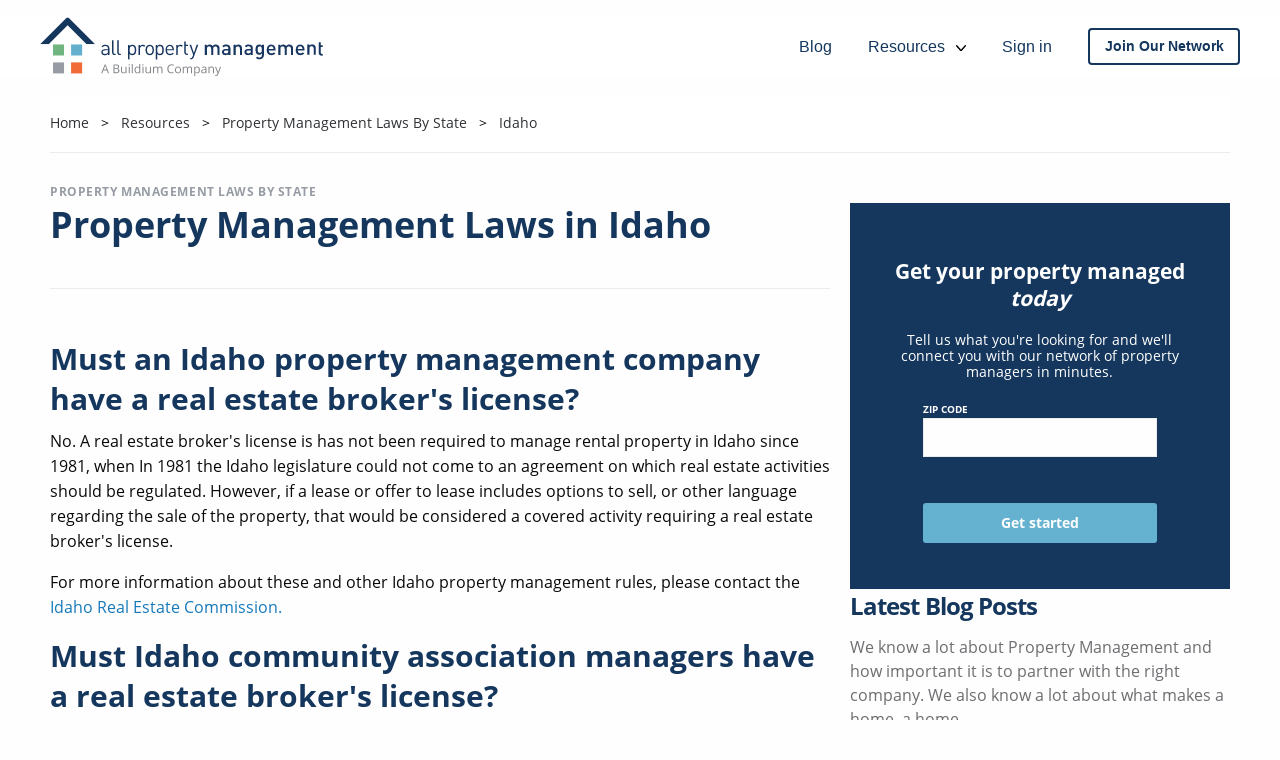

--- FILE ---
content_type: text/html
request_url: https://www.allpropertymanagement.com/resources/property-management-laws/idaho/
body_size: 61145
content:
<!DOCTYPE html><html lang="en"><head><meta name="generator" content="React Static"/><title data-react-helmet="true">Idaho Property Management Laws | All Property Management</title><meta charSet="UTF-8"/><meta name="viewport" content="width=device-width, initial-scale=1, maximum-scale=5, shrink-to-fit=no"/><meta data-react-helmet="true" http-equiv="content-type" content="text/html; charset=UTF-8"/><meta data-react-helmet="true" name="google-site-verification" content="j0FZeB5C5gAl0WmEGGbcOpDyW2fbI88hux7PMksXllM"/><meta data-react-helmet="true" name="og:title" content="Idaho Property Management Laws | All Property Management"/><meta data-react-helmet="true" name="description" content="Idaho Property Management Laws | All Property Management"/><meta data-react-helmet="true" name="og:description" content="Idaho Property Management Laws | All Property Management"/><meta data-react-helmet="true" name="twitter:card" content="summary"/><link rel="preload" as="script" href="https://www.allpropertymanagement.com/templates/vendors~__react_static_root__/src/containers/404~__react_static_root__/src/containers/Blog~__react_s~d24c5489.60f4ad8f.js"/><link rel="preload" as="script" href="https://www.allpropertymanagement.com/templates/vendors~__react_static_root__/src/containers/Blog~__react_static_root__/src/containers/Content/Prope~1a73efa5.7a9b3e5b.js"/><link rel="preload" as="script" href="https://www.allpropertymanagement.com/templates/__react_static_root__/src/containers/AlternateLandingPage~__react_static_root__/src/containers/Blog~~abcec0e0.568a84ae.js"/><link rel="preload" as="script" href="https://www.allpropertymanagement.com/templates/__react_static_root__/src/containers/Content/Resources/AskAPro/AskAProPost~__react_static_root__/src~7c491c4c.940286a7.js"/><link rel="preload" as="script" href="https://www.allpropertymanagement.com/templates/__react_static_root__/src/containers/Content/Resources/PropertyManagementLaws/PropertyManagementLawsState.9c62ab33.js"/><link rel="preload" as="script" href="https://www.allpropertymanagement.com/templates/styles.9648b728.js"/><link rel="preload" as="script" href="https://www.allpropertymanagement.com/templates/vendors~main.33c0e58e.js"/><link rel="preload" as="script" href="https://www.allpropertymanagement.com/main.6c31e488.js"/><link rel="preload" as="style" href="https://www.allpropertymanagement.com/main.css"/><link rel="stylesheet" href="https://www.allpropertymanagement.com/main.css"/><link rel="preload" as="style" href="https://www.allpropertymanagement.com/styles.css"/><link rel="stylesheet" href="https://www.allpropertymanagement.com/styles.css"/><script data-react-helmet="true">
                    console.log('GOOGLE BLOCK RUNNING')
                    if (!window.gtag) {
                        console.log('LOADING GOOGLE')
                        let gaScript = document.createElement('script');
                        gaScript.src = 'https://www.googletagmanager.com/gtag/js?id=UA-220046-1';
                        gaScript.async = true;
                        document.head.appendChild(gaScript);

                        window.dataLayer = window.dataLayer || [];
                        function gtag(){dataLayer.push(arguments)}
                        gtag('js', new Date());
        
                        gtag('config', 'UA-220046-1');
                    }
                </script><script data-react-helmet="true" async="" src="https://www.googletagmanager.com/gtag/js?id=G-4CVBMQYXZY"></script><script data-react-helmet="true">
                    window.dataLayer = window.dataLayer || [];
                    function gtag(){dataLayer.push(arguments);}
                    gtag('js', new Date());
                          
                    gtag('config', 'G-4CVBMQYXZY');
                </script><script data-react-helmet="true" src="https://code.jquery.com/jquery-3.4.1.min.js"></script><script data-react-helmet="true" src="https://cdn.cookielaw.org/consent/3e8e49e4-567c-437a-9016-0b293f21db32/otSDKStub.js" type="text/javascript" charSet="UTF-8" data-domain-script="3e8e49e4-567c-437a-9016-0b293f21db32"></script><script data-react-helmet="true">
                    function OptanonWrapper() {
                        // Listen for the OneTrust consent changes
                        window.Optanon.OnConsentChanged(function() {
                            window.location.reload();
                        });
                    }
                </script><script data-react-helmet="true" type="text/javascript">window.NREUM||(NREUM={}),__nr_require=function(t,e,n){function r(n){if(!e[n]){var o=e[n]={exports:{}};t[n][0].call(o.exports,function(e){var o=t[n][1][e];return r(o||e)},o,o.exports)}return e[n].exports}if("function"==typeof __nr_require)return __nr_require;for(var o=0;o<n.length;o++)r(n[o]);return r}({1:[function(t,e,n){function r(t){try{c.console&&console.log(t)}catch(e){}}var o,i=t("ee"),a=t(20),c={};try{o=localStorage.getItem("__nr_flags").split(","),console&&"function"==typeof console.log&&(c.console=!0,o.indexOf("dev")!==-1&&(c.dev=!0),o.indexOf("nr_dev")!==-1&&(c.nrDev=!0))}catch(s){}c.nrDev&&i.on("internal-error",function(t){r(t.stack)}),c.dev&&i.on("fn-err",function(t,e,n){r(n.stack)}),c.dev&&(r("NR AGENT IN DEVELOPMENT MODE"),r("flags: "+a(c,function(t,e){return t}).join(", ")))},{}],2:[function(t,e,n){function r(t,e,n,r,c){try{h?h-=1:o(c||new UncaughtException(t,e,n),!0)}catch(f){try{i("ierr",[f,s.now(),!0])}catch(d){}}return"function"==typeof u&&u.apply(this,a(arguments))}function UncaughtException(t,e,n){this.message=t||"Uncaught error with no additional information",this.sourceURL=e,this.line=n}function o(t,e){var n=e?null:s.now();i("err",[t,n])}var i=t("handle"),a=t(21),c=t("ee"),s=t("loader"),f=t("gos"),u=window.onerror,d=!1,p="nr@seenError",h=0;s.features.err=!0,t(1),window.onerror=r;try{throw new Error}catch(l){"stack"in l&&(t(13),t(12),"addEventListener"in window&&t(6),s.xhrWrappable&&t(14),d=!0)}c.on("fn-start",function(t,e,n){d&&(h+=1)}),c.on("fn-err",function(t,e,n){d&&!n[p]&&(f(n,p,function(){return!0}),this.thrown=!0,o(n))}),c.on("fn-end",function(){d&&!this.thrown&&h>0&&(h-=1)}),c.on("internal-error",function(t){i("ierr",[t,s.now(),!0])})},{}],3:[function(t,e,n){t("loader").features.ins=!0},{}],4:[function(t,e,n){function r(){M++,S=y.hash,this[u]=b.now()}function o(){M--,y.hash!==S&&i(0,!0);var t=b.now();this[l]=~~this[l]+t-this[u],this[d]=t}function i(t,e){E.emit("newURL",[""+y,e])}function a(t,e){t.on(e,function(){this[e]=b.now()})}var c="-start",s="-end",f="-body",u="fn"+c,d="fn"+s,p="cb"+c,h="cb"+s,l="jsTime",m="fetch",v="addEventListener",w=window,y=w.location,b=t("loader");if(w[v]&&b.xhrWrappable){var g=t(10),x=t(11),E=t(8),P=t(6),O=t(13),R=t(7),T=t(14),L=t(9),j=t("ee"),N=j.get("tracer");t(15),b.features.spa=!0;var S,M=0;j.on(u,r),j.on(p,r),j.on(d,o),j.on(h,o),j.buffer([u,d,"xhr-done","xhr-resolved"]),P.buffer([u]),O.buffer(["setTimeout"+s,"clearTimeout"+c,u]),T.buffer([u,"new-xhr","send-xhr"+c]),R.buffer([m+c,m+"-done",m+f+c,m+f+s]),E.buffer(["newURL"]),g.buffer([u]),x.buffer(["propagate",p,h,"executor-err","resolve"+c]),N.buffer([u,"no-"+u]),L.buffer(["new-jsonp","cb-start","jsonp-error","jsonp-end"]),a(T,"send-xhr"+c),a(j,"xhr-resolved"),a(j,"xhr-done"),a(R,m+c),a(R,m+"-done"),a(L,"new-jsonp"),a(L,"jsonp-end"),a(L,"cb-start"),E.on("pushState-end",i),E.on("replaceState-end",i),w[v]("hashchange",i,!0),w[v]("load",i,!0),w[v]("popstate",function(){i(0,M>1)},!0)}},{}],5:[function(t,e,n){function r(t){}if(window.performance&&window.performance.timing&&window.performance.getEntriesByType){var o=t("ee"),i=t("handle"),a=t(13),c=t(12),s="learResourceTimings",f="addEventListener",u="resourcetimingbufferfull",d="bstResource",p="resource",h="-start",l="-end",m="fn"+h,v="fn"+l,w="bstTimer",y="pushState",b=t("loader");b.features.stn=!0,t(8);var g=NREUM.o.EV;o.on(m,function(t,e){var n=t[0];n instanceof g&&(this.bstStart=b.now())}),o.on(v,function(t,e){var n=t[0];n instanceof g&&i("bst",[n,e,this.bstStart,b.now()])}),a.on(m,function(t,e,n){this.bstStart=b.now(),this.bstType=n}),a.on(v,function(t,e){i(w,[e,this.bstStart,b.now(),this.bstType])}),c.on(m,function(){this.bstStart=b.now()}),c.on(v,function(t,e){i(w,[e,this.bstStart,b.now(),"requestAnimationFrame"])}),o.on(y+h,function(t){this.time=b.now(),this.startPath=location.pathname+location.hash}),o.on(y+l,function(t){i("bstHist",[location.pathname+location.hash,this.startPath,this.time])}),f in window.performance&&(window.performance["c"+s]?window.performance[f](u,function(t){i(d,[window.performance.getEntriesByType(p)]),window.performance["c"+s]()},!1):window.performance[f]("webkit"+u,function(t){i(d,[window.performance.getEntriesByType(p)]),window.performance["webkitC"+s]()},!1)),document[f]("scroll",r,{passive:!0}),document[f]("keypress",r,!1),document[f]("click",r,!1)}},{}],6:[function(t,e,n){function r(t){for(var e=t;e&&!e.hasOwnProperty(u);)e=Object.getPrototypeOf(e);e&&o(e)}function o(t){c.inPlace(t,[u,d],"-",i)}function i(t,e){return t[1]}var a=t("ee").get("events"),c=t(23)(a,!0),s=t("gos"),f=XMLHttpRequest,u="addEventListener",d="removeEventListener";e.exports=a,"getPrototypeOf"in Object?(r(document),r(window),r(f.prototype)):f.prototype.hasOwnProperty(u)&&(o(window),o(f.prototype)),a.on(u+"-start",function(t,e){var n=t[1],r=s(n,"nr@wrapped",function(){function t(){if("function"==typeof n.handleEvent)return n.handleEvent.apply(n,arguments)}var e={object:t,"function":n}[typeof n];return e?c(e,"fn-",null,e.name||"anonymous"):n});this.wrapped=t[1]=r}),a.on(d+"-start",function(t){t[1]=this.wrapped||t[1]})},{}],7:[function(t,e,n){function r(t,e,n){var r=t[e];"function"==typeof r&&(t[e]=function(){var t=r.apply(this,arguments);return o.emit(n+"start",arguments,t),t.then(function(e){return o.emit(n+"end",[null,e],t),e},function(e){throw o.emit(n+"end",[e],t),e})})}var o=t("ee").get("fetch"),i=t(20);e.exports=o;var a=window,c="fetch-",s=c+"body-",f=["arrayBuffer","blob","json","text","formData"],u=a.Request,d=a.Response,p=a.fetch,h="prototype";u&&d&&p&&(i(f,function(t,e){r(u[h],e,s),r(d[h],e,s)}),r(a,"fetch",c),o.on(c+"end",function(t,e){var n=this;e?e.clone().arrayBuffer().then(function(t){n.rxSize=t.byteLength,o.emit(c+"done",[null,e],n)}):o.emit(c+"done",[t],n)}))},{}],8:[function(t,e,n){var r=t("ee").get("history"),o=t(23)(r);e.exports=r,o.inPlace(window.history,["pushState","replaceState"],"-")},{}],9:[function(t,e,n){function r(t){function e(){s.emit("jsonp-end",[],p),t.removeEventListener("load",e,!1),t.removeEventListener("error",n,!1)}function n(){s.emit("jsonp-error",[],p),s.emit("jsonp-end",[],p),t.removeEventListener("load",e,!1),t.removeEventListener("error",n,!1)}var r=t&&"string"==typeof t.nodeName&&"script"===t.nodeName.toLowerCase();if(r){var o="function"==typeof t.addEventListener;if(o){var a=i(t.src);if(a){var u=c(a),d="function"==typeof u.parent[u.key];if(d){var p={};f.inPlace(u.parent,[u.key],"cb-",p),t.addEventListener("load",e,!1),t.addEventListener("error",n,!1),s.emit("new-jsonp",[t.src],p)}}}}}function o(){return"addEventListener"in window}function i(t){var e=t.match(u);return e?e[1]:null}function a(t,e){var n=t.match(p),r=n[1],o=n[3];return o?a(o,e[r]):e[r]}function c(t){var e=t.match(d);return e&&e.length>=3?{key:e[2],parent:a(e[1],window)}:{key:t,parent:window}}var s=t("ee").get("jsonp"),f=t(23)(s);if(e.exports=s,o()){var u=/[?&](?:callback|cb)=([^&#]+)/,d=/(.*).([^.]+)/,p=/^(w+)(.|$)(.*)$/,h=["appendChild","insertBefore","replaceChild"];f.inPlace(HTMLElement.prototype,h,"dom-"),f.inPlace(HTMLHeadElement.prototype,h,"dom-"),f.inPlace(HTMLBodyElement.prototype,h,"dom-"),s.on("dom-start",function(t){r(t[0])})}},{}],10:[function(t,e,n){var r=t("ee").get("mutation"),o=t(23)(r),i=NREUM.o.MO;e.exports=r,i&&(window.MutationObserver=function(t){return this instanceof i?new i(o(t,"fn-")):i.apply(this,arguments)},MutationObserver.prototype=i.prototype)},{}],11:[function(t,e,n){function r(t){var e=a.context(),n=c(t,"executor-",e),r=new f(n);return a.context(r).getCtx=function(){return e},a.emit("new-promise",[r,e],e),r}function o(t,e){return e}var i=t(23),a=t("ee").get("promise"),c=i(a),s=t(20),f=NREUM.o.PR;e.exports=a,f&&(window.Promise=r,["all","race"].forEach(function(t){var e=f[t];f[t]=function(n){function r(t){return function(){a.emit("propagate",[null,!o],i),o=o||!t}}var o=!1;s(n,function(e,n){Promise.resolve(n).then(r("all"===t),r(!1))});var i=e.apply(f,arguments),c=f.resolve(i);return c}}),["resolve","reject"].forEach(function(t){var e=f[t];f[t]=function(t){var n=e.apply(f,arguments);return t!==n&&a.emit("propagate",[t,!0],n),n}}),f.prototype["catch"]=function(t){return this.then(null,t)},f.prototype=Object.create(f.prototype,{constructor:{value:r}}),s(Object.getOwnPropertyNames(f),function(t,e){try{r[e]=f[e]}catch(n){}}),a.on("executor-start",function(t){t[0]=c(t[0],"resolve-",this),t[1]=c(t[1],"resolve-",this)}),a.on("executor-err",function(t,e,n){t[1](n)}),c.inPlace(f.prototype,["then"],"then-",o),a.on("then-start",function(t,e){this.promise=e,t[0]=c(t[0],"cb-",this),t[1]=c(t[1],"cb-",this)}),a.on("then-end",function(t,e,n){this.nextPromise=n;var r=this.promise;a.emit("propagate",[r,!0],n)}),a.on("cb-end",function(t,e,n){a.emit("propagate",[n,!0],this.nextPromise)}),a.on("propagate",function(t,e,n){this.getCtx&&!e||(this.getCtx=function(){if(t instanceof Promise)var e=a.context(t);return e&&e.getCtx?e.getCtx():this})}),r.toString=function(){return""+f})},{}],12:[function(t,e,n){var r=t("ee").get("raf"),o=t(23)(r),i="equestAnimationFrame";e.exports=r,o.inPlace(window,["r"+i,"mozR"+i,"webkitR"+i,"msR"+i],"raf-"),r.on("raf-start",function(t){t[0]=o(t[0],"fn-")})},{}],13:[function(t,e,n){function r(t,e,n){t[0]=a(t[0],"fn-",null,n)}function o(t,e,n){this.method=n,this.timerDuration=isNaN(t[1])?0:+t[1],t[0]=a(t[0],"fn-",this,n)}var i=t("ee").get("timer"),a=t(23)(i),c="setTimeout",s="setInterval",f="clearTimeout",u="-start",d="-";e.exports=i,a.inPlace(window,[c,"setImmediate"],c+d),a.inPlace(window,[s],s+d),a.inPlace(window,[f,"clearImmediate"],f+d),i.on(s+u,r),i.on(c+u,o)},{}],14:[function(t,e,n){function r(t,e){d.inPlace(e,["onreadystatechange"],"fn-",c)}function o(){var t=this,e=u.context(t);t.readyState>3&&!e.resolved&&(e.resolved=!0,u.emit("xhr-resolved",[],t)),d.inPlace(t,y,"fn-",c)}function i(t){b.push(t),l&&(x?x.then(a):v?v(a):(E=-E,P.data=E))}function a(){for(var t=0;t<b.length;t++)r([],b[t]);b.length&&(b=[])}function c(t,e){return e}function s(t,e){for(var n in t)e[n]=t[n];return e}t(6);var f=t("ee"),u=f.get("xhr"),d=t(23)(u),p=NREUM.o,h=p.XHR,l=p.MO,m=p.PR,v=p.SI,w="readystatechange",y=["onload","onerror","onabort","onloadstart","onloadend","onprogress","ontimeout"],b=[];e.exports=u;var g=window.XMLHttpRequest=function(t){var e=new h(t);try{u.emit("new-xhr",[e],e),e.addEventListener(w,o,!1)}catch(n){try{u.emit("internal-error",[n])}catch(r){}}return e};if(s(h,g),g.prototype=h.prototype,d.inPlace(g.prototype,["open","send"],"-xhr-",c),u.on("send-xhr-start",function(t,e){r(t,e),i(e)}),u.on("open-xhr-start",r),l){var x=m&&m.resolve();if(!v&&!m){var E=1,P=document.createTextNode(E);new l(a).observe(P,{characterData:!0})}}else f.on("fn-end",function(t){t[0]&&t[0].type===w||a()})},{}],15:[function(t,e,n){function r(t){var e=this.params,n=this.metrics;if(!this.ended){this.ended=!0;for(var r=0;r<d;r++)t.removeEventListener(u[r],this.listener,!1);if(!e.aborted){if(n.duration=a.now()-this.startTime,4===t.readyState){e.status=t.status;var i=o(t,this.lastSize);if(i&&(n.rxSize=i),this.sameOrigin){var s=t.getResponseHeader("X-NewRelic-App-Data");s&&(e.cat=s.split(", ").pop())}}else e.status=0;n.cbTime=this.cbTime,f.emit("xhr-done",[t],t),c("xhr",[e,n,this.startTime])}}}function o(t,e){var n=t.responseType;if("json"===n&&null!==e)return e;var r="arraybuffer"===n||"blob"===n||"json"===n?t.response:t.responseText;return l(r)}function i(t,e){var n=s(e),r=t.params;r.host=n.hostname+":"+n.port,r.pathname=n.pathname,t.sameOrigin=n.sameOrigin}var a=t("loader");if(a.xhrWrappable){var c=t("handle"),s=t(16),f=t("ee"),u=["load","error","abort","timeout"],d=u.length,p=t("id"),h=t(19),l=t(18),m=window.XMLHttpRequest;a.features.xhr=!0,t(14),f.on("new-xhr",function(t){var e=this;e.totalCbs=0,e.called=0,e.cbTime=0,e.end=r,e.ended=!1,e.xhrGuids={},e.lastSize=null,h&&(h>34||h<10)||window.opera||t.addEventListener("progress",function(t){e.lastSize=t.loaded},!1)}),f.on("open-xhr-start",function(t){this.params={method:t[0]},i(this,t[1]),this.metrics={}}),f.on("open-xhr-end",function(t,e){"loader_config"in NREUM&&"xpid"in NREUM.loader_config&&this.sameOrigin&&e.setRequestHeader("X-NewRelic-ID",NREUM.loader_config.xpid)}),f.on("send-xhr-start",function(t,e){var n=this.metrics,r=t[0],o=this;if(n&&r){var i=l(r);i&&(n.txSize=i)}this.startTime=a.now(),this.listener=function(t){try{"abort"===t.type&&(o.params.aborted=!0),("load"!==t.type||o.called===o.totalCbs&&(o.onloadCalled||"function"!=typeof e.onload))&&o.end(e)}catch(n){try{f.emit("internal-error",[n])}catch(r){}}};for(var c=0;c<d;c++)e.addEventListener(u[c],this.listener,!1)}),f.on("xhr-cb-time",function(t,e,n){this.cbTime+=t,e?this.onloadCalled=!0:this.called+=1,this.called!==this.totalCbs||!this.onloadCalled&&"function"==typeof n.onload||this.end(n)}),f.on("xhr-load-added",function(t,e){var n=""+p(t)+!!e;this.xhrGuids&&!this.xhrGuids[n]&&(this.xhrGuids[n]=!0,this.totalCbs+=1)}),f.on("xhr-load-removed",function(t,e){var n=""+p(t)+!!e;this.xhrGuids&&this.xhrGuids[n]&&(delete this.xhrGuids[n],this.totalCbs-=1)}),f.on("addEventListener-end",function(t,e){e instanceof m&&"load"===t[0]&&f.emit("xhr-load-added",[t[1],t[2]],e)}),f.on("removeEventListener-end",function(t,e){e instanceof m&&"load"===t[0]&&f.emit("xhr-load-removed",[t[1],t[2]],e)}),f.on("fn-start",function(t,e,n){e instanceof m&&("onload"===n&&(this.onload=!0),("load"===(t[0]&&t[0].type)||this.onload)&&(this.xhrCbStart=a.now()))}),f.on("fn-end",function(t,e){this.xhrCbStart&&f.emit("xhr-cb-time",[a.now()-this.xhrCbStart,this.onload,e],e)})}},{}],16:[function(t,e,n){e.exports=function(t){var e=document.createElement("a"),n=window.location,r={};e.href=t,r.port=e.port;var o=e.href.split("://");!r.port&&o[1]&&(r.port=o[1].split("/")[0].split("@").pop().split(":")[1]),r.port&&"0"!==r.port||(r.port="https"===o[0]?"443":"80"),r.hostname=e.hostname||n.hostname,r.pathname=e.pathname,r.protocol=o[0],"/"!==r.pathname.charAt(0)&&(r.pathname="/"+r.pathname);var i=!e.protocol||":"===e.protocol||e.protocol===n.protocol,a=e.hostname===document.domain&&e.port===n.port;return r.sameOrigin=i&&(!e.hostname||a),r}},{}],17:[function(t,e,n){function r(){}function o(t,e,n){return function(){return i(t,[f.now()].concat(c(arguments)),e?null:this,n),e?void 0:this}}var i=t("handle"),a=t(20),c=t(21),s=t("ee").get("tracer"),f=t("loader"),u=NREUM;"undefined"==typeof window.newrelic&&(newrelic=u);var d=["setPageViewName","setCustomAttribute","setErrorHandler","finished","addToTrace","inlineHit","addRelease"],p="api-",h=p+"ixn-";a(d,function(t,e){u[e]=o(p+e,!0,"api")}),u.addPageAction=o(p+"addPageAction",!0),u.setCurrentRouteName=o(p+"routeName",!0),e.exports=newrelic,u.interaction=function(){return(new r).get()};var l=r.prototype={createTracer:function(t,e){var n={},r=this,o="function"==typeof e;return i(h+"tracer",[f.now(),t,n],r),function(){if(s.emit((o?"":"no-")+"fn-start",[f.now(),r,o],n),o)try{return e.apply(this,arguments)}catch(t){throw s.emit("fn-err",[arguments,this,t],n),t}finally{s.emit("fn-end",[f.now()],n)}}}};a("setName,setAttribute,save,ignore,onEnd,getContext,end,get".split(","),function(t,e){l[e]=o(h+e)}),newrelic.noticeError=function(t){"string"==typeof t&&(t=new Error(t)),i("err",[t,f.now()])}},{}],18:[function(t,e,n){e.exports=function(t){if("string"==typeof t&&t.length)return t.length;if("object"==typeof t){if("undefined"!=typeof ArrayBuffer&&t instanceof ArrayBuffer&&t.byteLength)return t.byteLength;if("undefined"!=typeof Blob&&t instanceof Blob&&t.size)return t.size;if(!("undefined"!=typeof FormData&&t instanceof FormData))try{return JSON.stringify(t).length}catch(e){return}}}},{}],19:[function(t,e,n){var r=0,o=navigator.userAgent.match(/Firefox[/s](d+.d+)/);o&&(r=+o[1]),e.exports=r},{}],20:[function(t,e,n){function r(t,e){var n=[],r="",i=0;for(r in t)o.call(t,r)&&(n[i]=e(r,t[r]),i+=1);return n}var o=Object.prototype.hasOwnProperty;e.exports=r},{}],21:[function(t,e,n){function r(t,e,n){e||(e=0),"undefined"==typeof n&&(n=t?t.length:0);for(var r=-1,o=n-e||0,i=Array(o<0?0:o);++r<o;)i[r]=t[e+r];return i}e.exports=r},{}],22:[function(t,e,n){e.exports={exists:"undefined"!=typeof window.performance&&window.performance.timing&&"undefined"!=typeof window.performance.timing.navigationStart}},{}],23:[function(t,e,n){function r(t){return!(t&&t instanceof Function&&t.apply&&!t[a])}var o=t("ee"),i=t(21),a="nr@original",c=Object.prototype.hasOwnProperty,s=!1;e.exports=function(t,e){function n(t,e,n,o){function nrWrapper(){var r,a,c,s;try{a=this,r=i(arguments),c="function"==typeof n?n(r,a):n||{}}catch(f){p([f,"",[r,a,o],c])}u(e+"start",[r,a,o],c);try{return s=t.apply(a,r)}catch(d){throw u(e+"err",[r,a,d],c),d}finally{u(e+"end",[r,a,s],c)}}return r(t)?t:(e||(e=""),nrWrapper[a]=t,d(t,nrWrapper),nrWrapper)}function f(t,e,o,i){o||(o="");var a,c,s,f="-"===o.charAt(0);for(s=0;s<e.length;s++)c=e[s],a=t[c],r(a)||(t[c]=n(a,f?c+o:o,i,c))}function u(n,r,o){if(!s||e){var i=s;s=!0;try{t.emit(n,r,o,e)}catch(a){p([a,n,r,o])}s=i}}function d(t,e){if(Object.defineProperty&&Object.keys)try{var n=Object.keys(t);return n.forEach(function(n){Object.defineProperty(e,n,{get:function(){return t[n]},set:function(e){return t[n]=e,e}})}),e}catch(r){p([r])}for(var o in t)c.call(t,o)&&(e[o]=t[o]);return e}function p(e){try{t.emit("internal-error",e)}catch(n){}}return t||(t=o),n.inPlace=f,n.flag=a,n}},{}],ee:[function(t,e,n){function r(){}function o(t){function e(t){return t&&t instanceof r?t:t?s(t,c,i):i()}function n(n,r,o,i){if(!p.aborted||i){t&&t(n,r,o);for(var a=e(o),c=l(n),s=c.length,f=0;f<s;f++)c[f].apply(a,r);var d=u[y[n]];return d&&d.push([b,n,r,a]),a}}function h(t,e){w[t]=l(t).concat(e)}function l(t){return w[t]||[]}function m(t){return d[t]=d[t]||o(n)}function v(t,e){f(t,function(t,n){e=e||"feature",y[n]=e,e in u||(u[e]=[])})}var w={},y={},b={on:h,emit:n,get:m,listeners:l,context:e,buffer:v,abort:a,aborted:!1};return b}function i(){return new r}function a(){(u.api||u.feature)&&(p.aborted=!0,u=p.backlog={})}var c="nr@context",s=t("gos"),f=t(20),u={},d={},p=e.exports=o();p.backlog=u},{}],gos:[function(t,e,n){function r(t,e,n){if(o.call(t,e))return t[e];var r=n();if(Object.defineProperty&&Object.keys)try{return Object.defineProperty(t,e,{value:r,writable:!0,enumerable:!1}),r}catch(i){}return t[e]=r,r}var o=Object.prototype.hasOwnProperty;e.exports=r},{}],handle:[function(t,e,n){function r(t,e,n,r){o.buffer([t],r),o.emit(t,e,n)}var o=t("ee").get("handle");e.exports=r,r.ee=o},{}],id:[function(t,e,n){function r(t){var e=typeof t;return!t||"object"!==e&&"function"!==e?-1:t===window?0:a(t,i,function(){return o++})}var o=1,i="nr@id",a=t("gos");e.exports=r},{}],loader:[function(t,e,n){function r(){if(!x++){var t=g.info=NREUM.info,e=p.getElementsByTagName("script")[0];if(setTimeout(u.abort,3e4),!(t&&t.licenseKey&&t.applicationID&&e))return u.abort();f(y,function(e,n){t[e]||(t[e]=n)}),s("mark",["onload",a()+g.offset],null,"api");var n=p.createElement("script");n.src="https://"+t.agent,e.parentNode.insertBefore(n,e)}}function o(){"complete"===p.readyState&&i()}function i(){s("mark",["domContent",a()+g.offset],null,"api")}function a(){return E.exists&&performance.now?Math.round(performance.now()):(c=Math.max((new Date).getTime(),c))-g.offset}var c=(new Date).getTime(),s=t("handle"),f=t(20),u=t("ee"),d=window,p=d.document,h="addEventListener",l="attachEvent",m=d.XMLHttpRequest,v=m&&m.prototype;NREUM.o={ST:setTimeout,SI:d.setImmediate,CT:clearTimeout,XHR:m,REQ:d.Request,EV:d.Event,PR:d.Promise,MO:d.MutationObserver};var w=""+location,y={beacon:"bam.nr-data.net",errorBeacon:"bam.nr-data.net",agent:"js-agent.newrelic.com/nr-spa-1071.min.js"},b=m&&v&&v[h]&&!/CriOS/.test(navigator.userAgent),g=e.exports={offset:c,now:a,origin:w,features:{},xhrWrappable:b};t(17),p[h]?(p[h]("DOMContentLoaded",i,!1),d[h]("load",r,!1)):(p[l]("onreadystatechange",o),d[l]("onload",r)),s("mark",["firstbyte",c],null,"api");var x=0,E=t(22)},{}]},{},["loader",2,15,5,3,4]);
        ;NREUM.info={beacon:"bam.nr-data.net",errorBeacon:"bam.nr-data.net",licenseKey:"credentialsJSON:d57b4c0d-8c3e-4cc9-9161-5524cf4ec085",applicationID:"179459405",sa:1}</script><script data-react-helmet="true" type="text/javascript">
          (function(c,l,a,r,i,t,y){
            c[a]=c[a]||function(){(c[a].q=c[a].q||[]).push(arguments)};
            t=l.createElement(r);t.async=1;t.src="https://www.clarity.ms/tag/"+i;
            y=l.getElementsByTagName(r)[0];y.parentNode.insertBefore(t,y);
          })(window, document, "clarity", "script", "rqacerewke");
        </script></head><body><div id="root"><div class="full-height"><div><noscript><iframe src="//www.googletagmanager.com/ns.html?id=GTM-TNGN" height="0" width="0" style="display:none;visibility:hidden"></iframe></noscript></div><div class="full-height"><div><div class="header"><div class="grid-container"><div class="grid-x grid-margin-x align-justify align-middle header-img-and-menu"><div class="cell small-8 medium-9 large-4"><a href="https://www.allpropertymanagement.com/"><img class="apm-logo" src="https://www.allpropertymanagement.com/850379d6f5fcb499419993e0f4f28f6d.svg" alt="All Property Management Company Logo"/></a></div><div class="medium-1 large-6 header-right-nav"><div id="header-desktop-menu"><ul class="dropdown menu align-right" data-dropdown-menu="true"><li class="header-menu-item"><a href="https://www.allpropertymanagement.com/blog/">Blog</a></li><li class="header-menu-item is-dropdown-submenu-parent"><a href="https://www.allpropertymanagement.com/resources/">Resources <img class="desktop-dropdown-arrow" src="https://www.allpropertymanagement.com/4a91f1efae22905bec109a90ee82d15b.svg"/></a><ul class="menu vertical desktop-dropdown-menu"><li class="dropdown-item"><a href="https://www.allpropertymanagement.com/resources/ask-a-pro/">Ask A Pro</a></li><li class="dropdown-item"><a href="https://www.allpropertymanagement.com/property-management/">Property Management 101</a></li><li class="dropdown-item"><a href="https://www.allpropertymanagement.com/resources/property-management-laws/">Property Law</a></li></ul></li><li class="header-menu-item"><a href="https://clientcenter.allpropertymanagement.com/public/login">Sign in</a></li><li class="header-menu-item"><a class="header-join-our-network" href="https://www.allpropertymanagement.com/about/join-our-network/"><strong>Join Our Network</strong></a></li></ul></div></div><div class="cell small-4 medium-2 large-5 mobile-nav-container"><div class="mobile-nav__text">MENU</div><div id="nav-icon4" class=""><span></span><span></span><span></span></div></div></div></div></div><div class="organic-flow-content"><div><div class="grid-container"><div class="grid-x grid-margin-x"><div class="cell large-12"><div class="basic-breadcrumb-container"><nav aria-label="You are here:" role="navigation"><ul class="breadcrumbs" itemscope="" itemType="http://schema.org/BreadcrumbList"><li itemProp="itemListElement" itemscope="" itemType="http://schema.org/ListItem"><meta itemProp="position" content="1"/><a itemProp="item" content="https://www.allpropertymanagement.com/" href="https://www.allpropertymanagement.com/"><span itemProp="name">Home</span></a></li><li itemProp="itemListElement" itemscope="" itemType="http://schema.org/ListItem"><meta itemProp="position" content="2"/><a itemProp="item" content="https://www.allpropertymanagement.com/resources/" href="https://www.allpropertymanagement.com/resources/"><span itemProp="name">Resources</span></a></li><li itemProp="itemListElement" itemscope="" itemType="http://schema.org/ListItem"><meta itemProp="position" content="3"/><a itemProp="item" content="https://www.allpropertymanagement.com/resources/property-management-laws/" href="https://www.allpropertymanagement.com/resources/property-management-laws/"><span itemProp="name">Property Management Laws by State</span></a></li><li itemProp="itemListElement" itemscope="" itemType="http://schema.org/ListItem"><meta itemProp="position" content="4"/><div itemProp="item" content="https://www.allpropertymanagement.com/resources/property-management-laws/idaho/"><span itemProp="name">Idaho</span></div></li></ul></nav></div></div></div><div class="grid-x grid-margin-x"><div class="cell large-8"><div class="imageless-hero"><div class="imageless-hero__super-text">Property Management Laws by State</div><h1 class="imageless-hero__header">Property Management Laws in Idaho</h1></div><div class="laws-section"><div><div class="prismic-serialized__container"><h2 class="prismic-serialized__h2">Must an Idaho property management company have a real estate broker&#x27;s license? </h2><p class="prismic-serialized__p">No. A real estate broker&#x27;s license is has not been required to manage rental property in Idaho since 1981, when In 1981 the Idaho legislature could not come to an agreement on which real estate activities should be regulated. However, if a lease or offer to lease includes options to sell, or other language regarding the sale of the property, that would be considered a covered activity requiring a real estate broker&#x27;s license.</p><p class="prismic-serialized__p">For more information about these and other Idaho property management rules, please contact the <a href="http://irec.idaho.gov/">Idaho Real Estate Commission.</a></p><h2 class="prismic-serialized__h2">Must Idaho community association managers have a real estate broker&#x27;s license? </h2><p class="prismic-serialized__p">NO. A broker&#x27;s license is not required to manage community associations or condo associations in Idaho.</p><p class="prismic-serialized__p">For more information about these and other licensing issues, please contact the <a href="http://irec.idaho.gov/">Idaho Real Estate Commission.</a></p></div></div></div></div><div class="cell large-4"><div class="geo-search-container"><div><div class="geo-search-sidebar"><div class="geo-search-zip-only geo-search-zip-only--sidebar"><a href="https://www.allpropertymanagement.com/property-management/search/result/"></a><form id="geo-search-zip-only-form" data-abide="true" novalidate=""><div class="grid-container"><div class="grid-x grid-margin-x align-center geo-search-zip-only__title"><div class="geo-search-zip-only__header"><span>Get your property managed <i>today</i></span></div><div class="cell medium-8 small-12 geo-search-zip-only__description"><span>Tell us what you&#x27;re looking for and we&#x27;ll connect you with our network of property managers in minutes.</span></div></div><div class="grid-x grid-margin-x align-center"><div class="cell medium-4 small-10 geo-search-zip-only__input-container"><label class="geo-search-zip-only__label">ZIP Code<input type="number" value="" required="" pattern="zipcode"/><span class="form-error">Please enter a valid zip code.</span></label></div><div class="cell medium-2 small-8 geo-search-zip-only__button-container"><input type="button" class="button geo-search-zip-only__button" value="Get started"/></div></div></div></form></div></div></div></div><div class="hide-for-mobile"><div class="featured-blog-posts-sidebar"><div class="featured-blog-posts-sidebar__header">Latest Blog Posts</div><div class="featured-blog-posts-sidebar__text">We know a lot about Property Management and how important it is to partner with the right company. We also know a lot about what makes a home, a home.</div><div class="sidebar-blog-item"><div class="blog-post-tag"><a href="https://www.allpropertymanagement.com/blog/condominium--homeowners-associations/">Condo and HOA Management</a></div><h6><a class="sidebar-blog-item__title" href="https://www.allpropertymanagement.com/blog/post/hoa-master-insurance-policy/">What Is an HOA Master Insurance Policy and Do You Need One?</a></h6><div class="blog-post-description"><div>Serving on an HOA board means protecting the community’s biggest assets: its buildings, common areas, and financial stability. The decision with the largest impact on...</div></div><a class="read-more-link" href="https://www.allpropertymanagement.com/blog/post/hoa-master-insurance-policy/">Read More</a></div><div class="sidebar-blog-item"><div class="blog-post-tag"><a href="https://www.allpropertymanagement.com/blog/condominium--homeowners-associations/">Condo and HOA Management</a></div><h6><a class="sidebar-blog-item__title" href="https://www.allpropertymanagement.com/blog/post/hoa-budget-best-practices/">The Ultimate Guide to HOA Budget Best Practices for Boards</a></h6><div class="blog-post-description"><div>A smart HOA budget protects property values, keeps projects on track, and lowers risk for everyone in the community. Done right, it gives board members...</div></div><a class="read-more-link" href="https://www.allpropertymanagement.com/blog/post/hoa-budget-best-practices/">Read More</a></div><div class="sidebar-blog-item"><div class="blog-post-tag"><a href="https://www.allpropertymanagement.com/blog/rental-property-management/">Rental Property Management</a></div><h6><a class="sidebar-blog-item__title" href="https://www.allpropertymanagement.com/blog/post/how-to-find-airbnb-property-manager/">How to Find an Airbnb Property Manager</a></h6><div class="blog-post-description"><div>Running an Airbnb property sounds simple until you’ve spent a few weekends scrubbing bathrooms, answering 2 a.m. guest messages, and juggling turnover schedules. At that...</div></div><a class="read-more-link" href="https://www.allpropertymanagement.com/blog/post/how-to-find-airbnb-property-manager/">Read More</a></div></div></div></div><div class="cell large-8"><div><div class="related-reasources__header"><h2>Related Resources</h2></div><div class="two-by-x-grid"><div class="grid-x grid-margin-x"><div class="cell small-12 medium-6"><div class="related-resource"><div class="related-resource__category">Property Investment</div><div><a class="related-resource__title" href="https://www.allpropertymanagement.com/resources/property-investment/5-things-to-know-about-buying-reo/">5 Things to Know About Buying REO</a></div><div>When it comes to selling REO (or &quot;real estate owned&quot;) properties, banks have one simple goal---they want to minimize their losses. This generally means that...</div></div></div><div class="cell small-12 medium-6"><div class="related-resource"><div class="related-resource__category">Landlord Law</div><div><a class="related-resource__title" href="https://www.allpropertymanagement.com/resources/landlord-law/the-landlords-guide-to-rental-property-law/">The Landlord&#x27;s Guide to Rental Property Law</a></div><div>Disclaimer: The information on this website is for general informational purposes only and is not intended to replace or serve as a substitute for any...</div></div></div><div class="two-by-x-grid__spacer"></div></div><div class="grid-x grid-margin-x"><div class="cell small-12 medium-6"><div class="related-resource"><div class="related-resource__category">Property Finances and Investment</div><div><a class="related-resource__title" href="https://www.allpropertymanagement.com/resources/property-finances-and-investment/ultimate-guide-to-rental-property-expenses-free-spreadsheet-template/">Ultimate Guide to Rental Property Expenses [Free Spreadsheet Template]</a></div><div>Whether you&#x27;re a novice landlord or a seasoned real estate investor, navigating the world of rental property expenses can be a complex task. In this...</div></div></div><div class="cell small-12 medium-6"><div class="related-resource"><div class="related-resource__category">Property Finances and Investment</div><div><a class="related-resource__title" href="https://www.allpropertymanagement.com/resources/property-finances-and-investment/property-management-software/">Property Management Software</a></div><div>Property management software solutions act as central tracking systems that allow you to consolidate your record-keeping and streamline your operations. While features vary from product...</div></div></div></div></div></div></div></div></div><div class="grid-container"><div class="grid-x grid-margin-x align-center"><div class="cell small-12 large-6"><div class="property-owner-resources"><h2>Property Owner Resources</h2><ul><li><a class="resources-link" href="https://www.allpropertymanagement.com/resources/property-management-laws/">Property Law Directory by State</a></li><li><a class="resources-link" href="https://www.allpropertymanagement.com/resources/rental-law/fair-housing-act-explained/">Fair Housing Issues Explained</a></li><li><a class="resources-link" href="https://www.allpropertymanagement.com/static/7-deadly-sins-of-property-management.0028ddf8.pdf">Free eBook: 7 Deadly Sins of Property Management</a></li><li><a class="resources-link" href="https://www.allpropertymanagement.com/blog/product-reviews/">Apps and Software Reviews</a></li></ul></div></div><div class="cell small-12 large-6"><div class="newsletter-signup"><div class="newsletter-signup__header">Updates In Your Inbox</div><p>Stay in the know with the latest news on owning a property, laws, and info from the leaders in property management.</p><form id="newsletter-form" class="newsletter-form" data-abide="true" novalidate=""><label>Email Address<input type="email" class="newsletter-form__input" required="" pattern="email"/><span class="form-error">Please enter a valid email.</span></label><label><input type="submit" class="button newsletter-button" value="Subscribe to Newsletter"/></label></form></div></div></div></div><div class="geo-search-container"><div><div class="geo-search-geometric"><div class="geo-search-geometric__form-container"><div class="geo-search-geometric__form-container__sub-container"><a href="https://www.allpropertymanagement.com/property-management/search/result/"></a><div class="geo-search-geometric__title"><div class="geo-search-geometric__header"><span>Get your property managed <i>today</i></span></div><div class="geo-search-geometric__description"><span>Tell us what you&#x27;re looking for and we&#x27;ll connect you with our network of property managers in minutes.</span></div></div><form id="geo-search-zip-only-form" class="geo-search-geometric__form" data-abide="true" novalidate=""><div><label><input type="number" value="" inputMode="numeric" required="" pattern="zipcode" placeholder="ZIP Code" class="geo-search-zip-geometric__zip-input"/><span class="form-error">Please enter a valid zip code.</span></label></div><input type="button" class="button geo-search-geometric__form-button" value="Get started"/></form></div></div><div class="geo-search-geometric__geometric-container"><div class="geometric-container__blue-background"></div><div class="geometric-container__map-container geometric-container__map"></div><div class="geometric-container__search-text-box"><div class="search-text-box__icon"><svg aria-hidden="true" focusable="false" data-prefix="fas" data-icon="map-marker-alt" class="svg-inline--fa fa-map-marker-alt fa-w-12 " role="img" xmlns="http://www.w3.org/2000/svg" viewBox="0 0 384 512"><path fill="currentColor" d="M172.268 501.67C26.97 291.031 0 269.413 0 192 0 85.961 85.961 0 192 0s192 85.961 192 192c0 77.413-26.97 99.031-172.268 309.67-9.535 13.774-29.93 13.773-39.464 0zM192 272c44.183 0 80-35.817 80-80s-35.817-80-80-80-80 35.817-80 80 35.817 80 80 80z"></path></svg></div><div class="search-text-box__search-text">We found 15 property managers in Boston, MA 02110</div></div></div></div></div></div><div class="secondary-footer"><div class="grid-container"><div class="grid-x grid-margin-x"><div class="cell medium-6 large-3"><h6>Find A Property Manager</h6><ul><li><a href="https://www.allpropertymanagement.com/property-management/single-family/">Single-Family Property Management</a></li><li><a href="https://www.allpropertymanagement.com/property-management/multi-family/">Multifamily Property Management</a></li><li><a href="https://www.allpropertymanagement.com/blog/post/what-is-an-apartment-property-management-company/">Apartment Property Management</a></li><li><a href="https://www.allpropertymanagement.com/blog/post/how-can-a-condo-management-company-help-improve-roi/">Condo Property Management</a></li><li><a href="https://www.allpropertymanagement.com/property-management/hoa/">Homeowners&#x27; Association (HOA) Property Management</a></li><li><a href="https://www.allpropertymanagement.com/property-management/commercial/">Commercial Property Management</a></li></ul></div><div class="cell medium-6 large-3"><h6>For Property Owners</h6><ul><li><a href="https://www.allpropertymanagement.com/resources/faq/">FAQ</a></li><li><a href="https://www.allpropertymanagement.com/blog/">Blog</a></li><li><a href="https://www.allpropertymanagement.com/resources/ask-a-pro/">Ask A Pro</a></li><li><a href="https://www.allpropertymanagement.com/resources/">Resources</a></li><li><a href="https://www.allpropertymanagement.com/property-management/">Property Management 101</a></li></ul></div><div class="cell medium-6 large-3"><h6>For Property Managers</h6><ul><li><a href="https://www.allpropertymanagement.com/about/join-our-network/">Join Our Network</a></li><li><a href="https://www.allpropertymanagement.com/resources/property-management/">Resource Center</a></li><li><a href="https://clientcenter.allpropertymanagement.com/public/login/">My Client Center</a></li></ul></div><div class="cell medium-6 large-3"><h6>Company</h6><div>All Property Management helps Property Owners find the perfect Property Manager to manage their properties all around the US.</div><div class="company-sub-paragraph"><a class="contact-us-link" href="https://www.allpropertymanagement.com/about/contact/">Send us a message</a></div><div class="social-link-container"><a target="_blank" rel="noopener noreferrer" href="https://www.facebook.com/allpropertymgmt/" class="social-link"><svg xmlns="http://www.w3.org/2000/svg"><path d="M8.6 3.2h1.9v-3C10.1.1 9 0 7.7 0 5 0 3.1 1.6 3.1 4.5V7H0v3.4h3.1V19h3.7v-8.7h3.1l.4-3.3H6.8V4.8c0-1 .3-1.6 1.8-1.6z"></path></svg></a><a target="_blank" rel="noopener noreferrer" href="https://twitter.com/allpropertymgmt" class="social-link"><svg xmlns="http://www.w3.org/2000/svg"><path d="M19.286.314a7.87 7.87 0 0 1-2.585 1.04A3.965 3.965 0 0 0 13.73 0c-2.246 0-4.068 1.922-4.068 4.292 0 .336.035.662.105.977-3.382-.18-6.38-1.886-8.387-4.486a4.467 4.467 0 0 0-.551 2.16c0 1.489.718 2.802 1.81 3.572A3.912 3.912 0 0 1 .796 5.98v.052c0 2.08 1.403 3.816 3.266 4.209-.341.1-.701.15-1.073.15-.262 0-.518-.025-.765-.075.517 1.704 2.02 2.945 3.8 2.979A7.898 7.898 0 0 1 0 15.073 11.103 11.103 0 0 0 6.238 17c7.485 0 11.577-6.538 11.577-12.21 0-.187-.003-.373-.01-.556a8.493 8.493 0 0 0 2.028-2.221 7.8 7.8 0 0 1-2.336.675 4.268 4.268 0 0 0 1.79-2.374" fill-rule="evenodd"></path></svg></a><a target="_blank" rel="noopener noreferrer" href="https://www.linkedin.com/company/all-property-management/" class="social-link"><svg xmlns="http://www.w3.org/2000/svg"><path d="M19 19h-3.931v-6.175c0-1.472-.03-3.359-2.049-3.359-2.048 0-2.362 1.599-2.362 3.253V19H6.722V6.315h3.779v1.73h.055c.526-.996 1.811-2.048 3.728-2.048 3.987 0 4.72 2.625 4.72 6.035V19H19zM2.282 4.585C1.022 4.585 0 3.54 0 2.282a2.282 2.282 0 0 1 4.563 0c0 1.26-1.022 2.303-2.281 2.303zM.314 19h3.94V6.315H.314V19z" fill-rule="evenodd"></path></svg></a></div></div></div></div></div></div></div><div><div class="footer"><div class="grid-container"><div class="grid-x grid-margin-x align-justify"><div class="large-9 footer-left-nav"><ul><li><a href="https://www.allpropertymanagement.com/about/join-our-network/">Join Our Network</a></li><li><a href="https://www.allpropertymanagement.com/blog/">Blog</a></li><li><a href="https://www.allpropertymanagement.com/about/contact/">Get Help</a></li><li><a href="https://www.allpropertymanagement.com/about/">About APM</a></li><li><a href="https://www.allpropertymanagement.com/site-map/">Site Map</a></li></ul><div class="footer-subtext"><div><a class="footer-subtext__privacy-policy-link" href="https://www.buildium.com/privacy-policy/">Privacy policy</a><a class="footer-subtext__privacy-policy-link optanon-show-settings">Cookie Settings</a><a class="footer-subtext__privacy-policy-link " href="https://privacyportal.onetrust.com/webform/b1d167b7-8a38-4143-a93d-32c65cc30dc6/0f9e01d9-a5fe-4d7c-a829-a08431aa8bc7">Do Not Sell/Share Personal Information</a></div><div>Copyright ©<!-- -->2026<!-- --> All Rights Reserved. All Property Management™ A Buildium Company.</div></div></div><div class="large-3"><img src="https://www.allpropertymanagement.com/47778908a981f1308b4754b846f7b813.svg"/><img src="https://www.allpropertymanagement.com/de1e490fd04057c2e25af3e8fded2869.svg"/></div></div></div></div><div class="footer-mobile"><div class="grid-container"><div class="grid-x grid-margin-x align-center"><div class="small-12"><div class="scroll-to-top"><a>Back to Top<img src="https://www.allpropertymanagement.com/4a91f1efae22905bec109a90ee82d15b.svg"/></a></div></div></div><div class="grid-x grid-margin-x align-center"><div class="small-12"><ul><li><a href="https://www.allpropertymanagement.com/about/join-our-network/">Join Our Network</a></li><li><a href="https://www.allpropertymanagement.com/blog/">Blog</a></li><li><a href="https://www.allpropertymanagement.com/about/contact/">Help</a></li><li><a href="https://www.allpropertymanagement.com/about/">About</a></li></ul></div></div><div class="grid-x grid-margin-x align-center"><div class="small-12"><div class="buildium-link"><a href="https://buildium.com">Buildium Property Management Software</a></div></div></div><div class="grid-x grid-margin-x align-center"><div class="small-12"><div class="footer-logo-container"><img src="https://www.allpropertymanagement.com/47778908a981f1308b4754b846f7b813.svg"/><img src="https://www.allpropertymanagement.com/de1e490fd04057c2e25af3e8fded2869.svg"/></div></div></div><div class="grid-x grid-margin-x align-center"><div class="small-12"><div class="mobile-privacy-policy-block"><div><a class="mobile-privacy-policy-block__privacy-policy-link" href="https://www.buildium.com/privacy-policy/">Privacy policy</a></div><div><a class="mobile-privacy-policy-block__privacy-policy-link optanon-show-settings">Cookie Settings</a></div><div><a class="mobile-privacy-policy-block__privacy-policy-link" href="https://privacyportal.onetrust.com/webform/b1d167b7-8a38-4143-a93d-32c65cc30dc6/0f9e01d9-a5fe-4d7c-a829-a08431aa8bc7">Do Not Sell/Share Personal Information</a></div></div><div class="copyright-mobile"><div>Copyright ©<!-- -->2026<!-- --> All Rights Reserved.</div><div>All Property Management™ A Buildium Company.</div></div></div></div></div></div></div></div></div></div></div><script type="text/javascript">window.__routeInfo = JSON.parse("{\"template\":\"__react_static_root__/src/containers/Content/Resources/PropertyManagementLaws/PropertyManagementLawsState\",\"sharedHashesByProp\":{},\"data\":{\"crumbArray\":[{\"href\":\"/\",\"name\":\"Home\"},{\"href\":\"/resources/\",\"name\":\"Resources\"},{\"href\":\"/resources/property-management-laws/\",\"name\":\"Property Management Laws by State\"},{\"href\":\"/resources/property-management-laws/idaho/\",\"name\":\"Idaho\"}],\"seoOptions\":{\"seoTitle\":[{\"type\":\"heading1\",\"text\":\"Idaho Property Management Laws | All Property Management\",\"spans\":[]}],\"seoDescription\":[{\"type\":\"heading1\",\"text\":\"Idaho Property Management Laws | All Property Management\",\"spans\":[]}],\"seoKeywords\":[],\"seoVisibility\":\"Visible\"},\"state\":\"Idaho\",\"heroSupertext\":\"Property Management Laws by State\",\"heroText\":\"Property Management Laws in Idaho\",\"featuredBlogPosts\":[{\"id\":\"aUmKuxIAACIAHS0m\",\"uid\":\"hoa-master-insurance-policy\",\"url\":null,\"type\":\"blog_post\",\"href\":\"https://apm-react-static.cdn.prismic.io/api/v2/documents/search?ref=aW_cUBEAACIAKyR2&q=%5B%5B%3Ad+%3D+at%28document.id%2C+%22aUmKuxIAACIAHS0m%22%29+%5D%5D\",\"tags\":[\"hoa master insurance policy\"],\"first_publication_date\":\"2025-12-22T18:18:15+0000\",\"last_publication_date\":\"2025-12-22T18:19:18+0000\",\"slugs\":[\"what-is-an-hoa-master-insurance-policy-and-do-you-need-one\"],\"linked_documents\":[],\"lang\":\"en-us\",\"alternate_languages\":[],\"data\":{\"blog_post_date\":\"2025-12-22\",\"blog_post_title\":[{\"type\":\"heading1\",\"text\":\"What Is an HOA Master Insurance Policy and Do You Need One?\",\"spans\":[],\"direction\":\"ltr\"}],\"blog_category\":{\"id\":\"W6FoyCQAACUA9fmp\",\"type\":\"blog_category_level_1\",\"tags\":[],\"lang\":\"en-us\",\"slug\":\"condo-and-hoa-management\",\"first_publication_date\":\"2018-09-18T21:06:20+0000\",\"last_publication_date\":\"2024-05-15T18:34:39+0000\",\"uid\":\"condominium--homeowners-associations\",\"data\":{\"top_level_category_title\":[{\"type\":\"heading1\",\"text\":\"Condo and HOA Management\",\"spans\":[],\"direction\":\"ltr\"}]},\"link_type\":\"Document\",\"key\":\"54369a87-96b6-4e4b-8d59-265a03141f32\",\"isBroken\":false},\"blog_post_image\":{\"dimensions\":{\"width\":1440,\"height\":542},\"alt\":\"hoa master insurance policy\",\"copyright\":null,\"url\":\"https://images.prismic.io/apm-react-static/aUmK1HNYClf9oldM_HOAMasterInsurancePolicy-blog.jpg?auto=format,compress\",\"id\":\"aUmK1HNYClf9oldM\",\"edit\":{\"x\":0,\"y\":0,\"zoom\":1,\"background\":\"transparent\"}},\"blog_post_content\":[{\"type\":\"paragraph\",\"text\":\"Serving on an HOA board means protecting the community\u2019s biggest assets: its buildings, common areas, and financial stability. The decision with the largest impact on that protection is choosing the right HOA master insurance policy.\",\"spans\":[],\"direction\":\"ltr\"},{\"type\":\"paragraph\",\"text\":\"From roofs and exteriors to pools, clubhouses, and walkways, shared property can represent millions in replacement cost. One major loss without proper coverage can trigger devastating special assessments for homeowners. Insurance gaps also increase legal risk, putting both the association and volunteer board members in difficult positions when claims or disputes arise.\",\"spans\":[],\"direction\":\"ltr\"},{\"type\":\"paragraph\",\"text\":\"An HOA master insurance policy forms the foundation of the board\u2019s risk management strategy. It protects shared property, covers common-area liability, and supports the board\u2019s fiduciary duty to act in the community\u2019s best interest. This guide explains what board members need to know to evaluate coverage, avoid costly surprises, and keep their community financially secure.\",\"spans\":[],\"direction\":\"ltr\"},{\"type\":\"heading2\",\"text\":\"What Is an HOA Master Insurance Policy?\",\"spans\":[{\"start\":0,\"end\":39,\"type\":\"strong\"}],\"direction\":\"ltr\"},{\"type\":\"paragraph\",\"text\":\"An HOA master insurance policy is an insurance policy purchased by the homeowners association to protect the association as a whole, rather than any individual homeowner. The policy is paid for through HOA dues and exists to insure the community\u2019s shared property and liability exposures.\",\"spans\":[],\"direction\":\"ltr\"},{\"type\":\"paragraph\",\"text\":\"At a basic level, the policy covers two major risk areas:\",\"spans\":[],\"direction\":\"ltr\"},{\"type\":\"paragraph\",\"text\":\"First, it protects the physical structures the HOA owns or maintains. This typically includes building exteriors as well as common elements such as roofs, hallways, stairwells, elevators, parking areas, clubhouses, fitness centers, pools, and other shared amenities.\",\"spans\":[],\"direction\":\"ltr\"},{\"type\":\"paragraph\",\"text\":\"Second, it provides liability protection for the association. When someone is injured in a common area or claims property damage due to the HOA\u2019s actions or maintenance responsibilities, the HOA master insurance policy helps cover legal defense and settlement or judgment costs.\",\"spans\":[],\"direction\":\"ltr\"},{\"type\":\"paragraph\",\"text\":\"The key point for board members is that the policy protects the association itself. It does not act as a substitute for individual owner or landlord insurance. Owners maintain responsibility for coverage inside their units, personal property, and many personal liability risks, depending on how the master policy is structured.\",\"spans\":[{\"start\":140,\"end\":158,\"type\":\"hyperlink\",\"data\":{\"link_type\":\"Web\",\"url\":\"https://www.allpropertymanagement.com/resources/rental-law/what-is-landlord-insurance-the-ultimate-guide-for-rental-property-owners/\",\"target\":\"_blank\"}}],\"direction\":\"ltr\"},{\"type\":\"paragraph\",\"text\":\"Most governing documents and mortgage lenders require every HOA to maintain a master insurance policy at defined minimum coverage levels. This requirement exists to protect not only the association, but also homeowners, lenders, and buyers by reducing the chance that a community could face financial instability after a major loss.\",\"spans\":[{\"start\":5,\"end\":24,\"type\":\"hyperlink\",\"data\":{\"link_type\":\"Web\",\"url\":\"https://www.allpropertymanagement.com/resources/hoa-management/hoa-governing-documents-explained/\",\"target\":\"_blank\"}}],\"direction\":\"ltr\"},{\"type\":\"paragraph\",\"text\":\"For boards, the master insurance policy is not a passive expense. It is a core financial and legal safeguard, and its structure directly shapes deductibles, assessments, claim handling, and the association\u2019s exposure to long-term risk.\",\"spans\":[],\"direction\":\"ltr\"},{\"type\":\"heading2\",\"text\":\"What Does an HOA Master Insurance Policy Typically Cover?\",\"spans\":[{\"start\":0,\"end\":57,\"type\":\"strong\"}],\"direction\":\"ltr\"},{\"type\":\"paragraph\",\"text\":\"While exact coverage varies by carrier and policy type, every HOA board should understand the three major areas most HOA master insurance policies are designed to protect: property, liability, and association operations.\",\"spans\":[{\"start\":62,\"end\":71,\"type\":\"hyperlink\",\"data\":{\"link_type\":\"Web\",\"url\":\"https://www.allpropertymanagement.com/blog/post/hoa-board-responsibilities/\",\"target\":\"_blank\"}}],\"direction\":\"ltr\"},{\"type\":\"heading3\",\"text\":\"Property Coverage\",\"spans\":[{\"start\":0,\"end\":17,\"type\":\"strong\"}],\"direction\":\"ltr\"},{\"type\":\"paragraph\",\"text\":\"The master policy insures the physical components the association owns or maintains. This usually includes building exteriors and shared systems, along with common amenities. Covered property often includes roofs, siding, foundations, stairwells, hallways, elevators, mechanical rooms, parking structures, fences, clubhouses, pools, gyms, and landscaped common areas. If the HOA is legally responsible for maintaining the item, it typically falls under the master policy.\",\"spans\":[{\"start\":375,\"end\":426,\"type\":\"hyperlink\",\"data\":{\"link_type\":\"Web\",\"url\":\"https://www.allpropertymanagement.com/blog/post/what-repairs-are-hoa-responsible-for/\",\"target\":\"_blank\"}}],\"direction\":\"ltr\"},{\"type\":\"paragraph\",\"text\":\"Coverage is written around replacement cost, meaning the policy aims to pay what it costs to rebuild or repair property at today\u2019s prices rather than depreciated value. Because construction costs rise quickly, outdated limits pose one of the biggest risks for associations.\",\"spans\":[],\"direction\":\"ltr\"},{\"type\":\"heading3\",\"text\":\"Liability Coverage\",\"spans\":[{\"start\":0,\"end\":18,\"type\":\"strong\"}],\"direction\":\"ltr\"},{\"type\":\"paragraph\",\"text\":\"Liability coverage protects the association when someone claims injury or damage in HOA-managed areas. Common examples include slip-and-fall accidents near entrances, pool injuries, parking lot incidents, or property damage tied to faulty HOA maintenance.\",\"spans\":[],\"direction\":\"ltr\"},{\"type\":\"paragraph\",\"text\":\"The policy pays for legal defense, settlements, and court judgments, often representing the largest long-term financial protection the policy provides. Without adequate liability limits, legal costs alone can exhaust reserves or trigger assessments.\",\"spans\":[],\"direction\":\"ltr\"},{\"type\":\"heading3\",\"text\":\"Operational and Supplemental Coverage\",\"spans\":[{\"start\":0,\"end\":37,\"type\":\"strong\"}],\"direction\":\"ltr\"},{\"type\":\"paragraph\",\"text\":\"Most HOA master insurance programs include additional protections beyond basic property and liability:\",\"spans\":[],\"direction\":\"ltr\"},{\"type\":\"list-item\",\"text\":\"Directors and Officers (D&O) insurance protects board members against claims related to governance decisions.\",\"spans\":[],\"direction\":\"ltr\"},{\"type\":\"list-item\",\"text\":\"Fidelity or crime coverage guards against theft or misuse of association funds.\",\"spans\":[],\"direction\":\"ltr\"},{\"type\":\"list-item\",\"text\":\"Umbrella or excess liability policies provide added protection when major claims exceed standard limits.\",\"spans\":[],\"direction\":\"ltr\"},{\"type\":\"paragraph\",\"text\":\"Together, these components create an insurance framework designed to safeguard the association\u2019s property, finances, and leadership from significant legal and financial losses.\",\"spans\":[],\"direction\":\"ltr\"},{\"type\":\"heading2\",\"text\":\"Types of HOA Master Insurance Policies\",\"spans\":[{\"start\":0,\"end\":38,\"type\":\"strong\"}],\"direction\":\"ltr\"},{\"type\":\"paragraph\",\"text\":\"The way an HOA master insurance policy is structured determines how responsibilities are divided between the association and individual homeowners. Boards make more informed decisions when they understand the three main policy types.\",\"spans\":[],\"direction\":\"ltr\"},{\"type\":\"heading3\",\"text\":\"Bare Walls (Walls-Out)\",\"spans\":[{\"start\":0,\"end\":22,\"type\":\"strong\"}],\"direction\":\"ltr\"},{\"type\":\"paragraph\",\"text\":\"A bare-walls policy covers the building\u2019s structure and common elements but stops at the unfinished interior of each unit. Coverage often includes framing, insulation, wiring, plumbing, and exterior components. Everything inside the unit\u2014drywall, flooring, cabinets, fixtures, and finishes\u2014falls under the homeowner\u2019s policy.\",\"spans\":[],\"direction\":\"ltr\"},{\"type\":\"paragraph\",\"text\":\"This structure shifts more responsibility to owners and reduces the risk of the association paying for interior damages after leaks, fires, or other losses.\",\"spans\":[],\"direction\":\"ltr\"},{\"type\":\"heading3\",\"text\":\"Single Entity (All-In)\",\"spans\":[{\"start\":0,\"end\":22,\"type\":\"strong\"}],\"direction\":\"ltr\"},{\"type\":\"paragraph\",\"text\":\"A single-entity or all-in policy extends coverage into the unit\u2019s interior, typically including original fixtures and finishes installed at the time of construction. Cabinets, countertops, flooring, and built-in appliances may be covered\u2014but only if they match the original specifications.\",\"spans\":[],\"direction\":\"ltr\"},{\"type\":\"paragraph\",\"text\":\"Any upgrades or renovations completed by owners still fall outside the master policy, which is why many communities pair all-in policies with clear disclosure requirements around unit improvements.\",\"spans\":[],\"direction\":\"ltr\"},{\"type\":\"heading3\",\"text\":\"Modified or Hybrid Policies\",\"spans\":[{\"start\":0,\"end\":27,\"type\":\"strong\"}],\"direction\":\"ltr\"},{\"type\":\"paragraph\",\"text\":\"Many communities operate under a hybrid version of the two structures above. These policies may cover some interior components but not others, or they may handle particular building systems differently depending on location and accessibility.\",\"spans\":[],\"direction\":\"ltr\"},{\"type\":\"paragraph\",\"text\":\"Hybrid structures create more room for confusion during claims, so boards should review policy language closely and confirm where the association\u2019s obligations begin and end.\",\"spans\":[],\"direction\":\"ltr\"},{\"type\":\"heading2\",\"text\":\"What an HOA Master Insurance Policy Does Not Cover\",\"spans\":[{\"start\":0,\"end\":50,\"type\":\"strong\"}],\"direction\":\"ltr\"},{\"type\":\"paragraph\",\"text\":\"Even robust HOA master insurance policies have clear limitations. Boards protect their communities most effectively when they communicate what the master policy does not cover.\",\"spans\":[],\"direction\":\"ltr\"},{\"type\":\"heading3\",\"text\":\"Interior Unit Improvements and Upgrades\",\"spans\":[{\"start\":0,\"end\":39,\"type\":\"strong\"}],\"direction\":\"ltr\"},{\"type\":\"paragraph\",\"text\":\"Renovations paid for by homeowners remain outside the master policy. Custom flooring, remodeled kitchens, upgraded bathrooms, built-ins, and other enhancements require separate coverage under the owner\u2019s personal policy, regardless of whether the HOA operates under a bare-walls or all-in structure.\",\"spans\":[],\"direction\":\"ltr\"},{\"type\":\"heading3\",\"text\":\"Personal Property\",\"spans\":[{\"start\":0,\"end\":17,\"type\":\"strong\"}],\"direction\":\"ltr\"},{\"type\":\"paragraph\",\"text\":\"Furniture, appliances, electronics, clothing, and other personal belongings inside units never fall under the HOA master insurance policy. Owners and renters must rely on personal insurance to protect these assets.\",\"spans\":[],\"direction\":\"ltr\"},{\"type\":\"heading3\",\"text\":\"Unit-Level Liability\",\"spans\":[{\"start\":0,\"end\":20,\"type\":\"strong\"}],\"direction\":\"ltr\"},{\"type\":\"paragraph\",\"text\":\"Injuries or damage inside an individual unit that have no connection to common areas fall outside the HOA\u2019s liability coverage. Examples include guest injuries, tenant disputes, or pet incidents occurring within a private residence.\",\"spans\":[],\"direction\":\"ltr\"},{\"type\":\"heading3\",\"text\":\"Loss of Rental Income\",\"spans\":[{\"start\":0,\"end\":21,\"type\":\"strong\"}],\"direction\":\"ltr\"},{\"type\":\"paragraph\",\"text\":\"Rental income lost due to an uninhabitable unit is not insured by the HOA master policy. Landlords must carry their own loss-of-rent coverage to protect against income disruptions caused by repairs or rebuilding.\",\"spans\":[],\"direction\":\"ltr\"},{\"type\":\"paragraph\",\"text\":\"When boards understand these exclusions, they can educate homeowners properly and reduce post-claim conflicts that often arise from misunderstood coverage boundaries.\",\"spans\":[],\"direction\":\"ltr\"},{\"type\":\"heading2\",\"text\":\"Why Every HOA Needs a Properly Designed Master Insurance Policy\",\"spans\":[{\"start\":0,\"end\":63,\"type\":\"strong\"}],\"direction\":\"ltr\"},{\"type\":\"paragraph\",\"text\":\"An HOA master insurance policy goes far beyond meeting a technical requirement in the governing documents. It plays a central role in protecting the board, the homeowners, and the long-term value of the community.\",\"spans\":[],\"direction\":\"ltr\"},{\"type\":\"heading3\",\"text\":\"Fulfilling the Board\u2019s Fiduciary Duty\",\"spans\":[{\"start\":0,\"end\":37,\"type\":\"strong\"}],\"direction\":\"ltr\"},{\"type\":\"paragraph\",\"text\":\"HOA board members carry a legal obligation to act in the community\u2019s best financial interests. Inadequate or outdated insurance can be viewed as negligence if a major loss results in excessive assessments or uncovered damage. Maintaining appropriate coverage shows the board acted responsibly to protect shared assets and limit preventable risk.\",\"spans\":[{\"start\":0,\"end\":17,\"type\":\"hyperlink\",\"data\":{\"link_type\":\"Web\",\"url\":\"https://www.allpropertymanagement.com/resources/hoa-management/hoa-management-101-a-guide-for-hoa-board-members/\",\"target\":\"_blank\"}}],\"direction\":\"ltr\"},{\"type\":\"heading3\",\"text\":\"Protecting HOA Financial Stability\",\"spans\":[{\"start\":0,\"end\":34,\"type\":\"strong\"}],\"direction\":\"ltr\"},{\"type\":\"paragraph\",\"text\":\"Most reserve accounts cannot absorb the cost of replacing roofs, repairing building exteriors, or rebuilding common facilities after a disaster. Without adequate insurance limits, even partial losses can force emergency special assessments on homeowners, creating financial hardship and political fallout within the community.\",\"spans\":[{\"start\":5,\"end\":21,\"type\":\"hyperlink\",\"data\":{\"link_type\":\"Web\",\"url\":\"https://www.allpropertymanagement.com/blog/post/underfunding-your-hoa-reserves/\",\"target\":\"_blank\"}}],\"direction\":\"ltr\"},{\"type\":\"heading3\",\"text\":\"Supporting Property Values and Marketability\",\"spans\":[{\"start\":0,\"end\":44,\"type\":\"strong\"}],\"direction\":\"ltr\"},{\"type\":\"paragraph\",\"text\":\"Mortgage lenders often review HOA insurance before approving loans. Insufficient coverage or unclear policies can delay or derail sales, which affects resale values and raises concerns for owners planning to refinance or sell.\",\"spans\":[],\"direction\":\"ltr\"},{\"type\":\"heading3\",\"text\":\"Reducing Legal and Governance Risk\",\"spans\":[{\"start\":0,\"end\":34,\"type\":\"strong\"}],\"direction\":\"ltr\"},{\"type\":\"paragraph\",\"text\":\"Clear, well-structured insurance coverage reduces disputes after claims. When damage occurs, defined coverage limits minimize disagreements between homeowners, the board, insurers, and contractors, keeping claim resolution faster and less confrontational.\",\"spans\":[],\"direction\":\"ltr\"},{\"type\":\"heading2\",\"text\":\"Deductibles, Underinsurance, and Special Assessments\",\"spans\":[{\"start\":0,\"end\":52,\"type\":\"strong\"}],\"direction\":\"ltr\"},{\"type\":\"paragraph\",\"text\":\"Many of the financial shocks HOA boards face after a claim do not come from uncovered damage, but from how deductibles and coverage limits interact in a real loss scenario.\",\"spans\":[],\"direction\":\"ltr\"},{\"type\":\"heading3\",\"text\":\"Understanding Deductibles\",\"spans\":[{\"start\":0,\"end\":25,\"type\":\"strong\"}],\"direction\":\"ltr\"},{\"type\":\"paragraph\",\"text\":\"Modern HOA master insurance policies often carry very high deductibles, especially for wind, hail, or water losses. It is common for deductibles to range from tens of thousands to well into six figures. When a claim happens, the association must fund the deductible before insurance pays anything.\",\"spans\":[],\"direction\":\"ltr\"},{\"type\":\"paragraph\",\"text\":\"Most governing documents allow boards to pass these deductible costs to homeowners through a special assessment. Boards that have not prepared residents for this reality often face backlash when assessments arrive after a storm or major water incident.\",\"spans\":[],\"direction\":\"ltr\"},{\"type\":\"heading3\",\"text\":\"The Risk of Underinsurance\",\"spans\":[{\"start\":0,\"end\":26,\"type\":\"strong\"}],\"direction\":\"ltr\"},{\"type\":\"paragraph\",\"text\":\"Construction costs continue to climb, and many HOAs operate with outdated replacement-cost limits. When insured values do not match actual rebuilding costs, associations can face coinsurance penalties or percentage-based claim reductions.\",\"spans\":[],\"direction\":\"ltr\"},{\"type\":\"paragraph\",\"text\":\"In underinsurance situations, the HOA does not simply pay \u201Cthe difference.\u201D Insurers may reduce claim payouts proportionally, leaving associations responsible for much more than expected even when the policy appears active and valid.\",\"spans\":[],\"direction\":\"ltr\"},{\"type\":\"heading3\",\"text\":\"Special Assessments After Claims\",\"spans\":[{\"start\":0,\"end\":32,\"type\":\"strong\"}],\"direction\":\"ltr\"},{\"type\":\"paragraph\",\"text\":\"Large deductibles or coverage shortfalls frequently lead to special assessments. Boards levy these costs across all owners to close funding gaps created by:\",\"spans\":[],\"direction\":\"ltr\"},{\"type\":\"list-item\",\"text\":\"High deductible obligations\",\"spans\":[],\"direction\":\"ltr\"},{\"type\":\"list-item\",\"text\":\"Coinsurance penalties from insufficient limits\",\"spans\":[],\"direction\":\"ltr\"},{\"type\":\"list-item\",\"text\":\"Exclusions for uncovered property or systems\",\"spans\":[],\"direction\":\"ltr\"},{\"type\":\"list-item\",\"text\":\"Claim volumes exceeding annual insurance limits\",\"spans\":[],\"direction\":\"ltr\"},{\"type\":\"paragraph\",\"text\":\"Without advance education and reserve planning, these assessments can cause financial stress for homeowners and reputational challenges for the board.\",\"spans\":[],\"direction\":\"ltr\"},{\"type\":\"heading3\",\"text\":\"Why Deductible Strategy Matters\",\"spans\":[{\"start\":0,\"end\":31,\"type\":\"strong\"}],\"direction\":\"ltr\"},{\"type\":\"paragraph\",\"text\":\"Savvy boards evaluate deductibles as carefully as premiums. Higher deductibles lower annual insurance costs but increase the chance of large assessments after losses. Lower deductibles raise premiums but reduce post-claim financial volatility for residents. Finding the right balance aligns insurance strategy with community risk tolerance rather than simply chasing the cheapest premium.\",\"spans\":[],\"direction\":\"ltr\"},{\"type\":\"heading2\",\"text\":\"How Boards Should Evaluate Their HOA Master Insurance Policy\",\"spans\":[{\"start\":0,\"end\":60,\"type\":\"strong\"}],\"direction\":\"ltr\"},{\"type\":\"paragraph\",\"text\":\"Choosing the right HOA master insurance policy goes beyond accepting the lowest quote at renewal. Boards that take a structured evaluation approach reduce risk and avoid costly coverage gaps.\",\"spans\":[],\"direction\":\"ltr\"},{\"type\":\"heading3\",\"text\":\"Documents Every Board Member Should Review\",\"spans\":[{\"start\":0,\"end\":42,\"type\":\"strong\"}],\"direction\":\"ltr\"},{\"type\":\"paragraph\",\"text\":\"Each board member should have access to the current insurance package, not just a one-page summary. Key documents include:\",\"spans\":[],\"direction\":\"ltr\"},{\"type\":\"list-item\",\"text\":\"The declarations page outlining limits, deductibles, and carrier information.\",\"spans\":[],\"direction\":\"ltr\"},{\"type\":\"list-item\",\"text\":\"Policy language that defines coverage boundaries and exclusions.\",\"spans\":[],\"direction\":\"ltr\"},{\"type\":\"list-item\",\"text\":\"Governing documents or CC&Rs specifying the HOA\u2019s insurance obligations.\",\"spans\":[],\"direction\":\"ltr\"},{\"type\":\"list-item\",\"text\":\"Recent claims history reports showing loss trends and problem areas.\",\"spans\":[],\"direction\":\"ltr\"},{\"type\":\"paragraph\",\"text\":\"Reviewing these materials together gives the board context for how the policy actually functions versus how it is assumed to function.\",\"spans\":[],\"direction\":\"ltr\"},{\"type\":\"heading3\",\"text\":\"Critical Questions to Ask Your Insurance Broker\",\"spans\":[{\"start\":0,\"end\":47,\"type\":\"strong\"}],\"direction\":\"ltr\"},{\"type\":\"paragraph\",\"text\":\"Boards stay protected by pressing brokers for clarity, not general assurances. Key questions include:\",\"spans\":[],\"direction\":\"ltr\"},{\"type\":\"list-item\",\"text\":\"Do current property limits reflect full replacement cost after recent construction inflation?\",\"spans\":[],\"direction\":\"ltr\"},{\"type\":\"list-item\",\"text\":\"How do deductibles apply to wind, water, and multi-unit losses?\",\"spans\":[],\"direction\":\"ltr\"},{\"type\":\"list-item\",\"text\":\"Does the policy meet mortgage lender coverage requirements for owners?\",\"spans\":[],\"direction\":\"ltr\"},{\"type\":\"list-item\",\"text\":\"Are D&O and crime limits adequate to protect volunteer leadership and reserves?\",\"spans\":[],\"direction\":\"ltr\"},{\"type\":\"list-item\",\"text\":\"Should regional hazards such as flood, earthquake, or coastal wind be addressed separately?\",\"spans\":[],\"direction\":\"ltr\"},{\"type\":\"heading3\",\"text\":\"Looking Beyond Price\",\"spans\":[{\"start\":0,\"end\":20,\"type\":\"strong\"}],\"direction\":\"ltr\"},{\"type\":\"paragraph\",\"text\":\"Comparing premiums alone misses the full risk equation. Boards also need to evaluate:\",\"spans\":[],\"direction\":\"ltr\"},{\"type\":\"list-item\",\"text\":\"Carrier financial strength ratings that indicate claims-paying reliability.\",\"spans\":[],\"direction\":\"ltr\"},{\"type\":\"list-item\",\"text\":\"Policy exclusions and endorsements that reshape true coverage.\",\"spans\":[],\"direction\":\"ltr\"},{\"type\":\"list-item\",\"text\":\"Claims handling reputation, especially for catastrophe response.\",\"spans\":[],\"direction\":\"ltr\"},{\"type\":\"list-item\",\"text\":\"Consistency of coverage definitions that reduce owner disputes.\",\"spans\":[],\"direction\":\"ltr\"},{\"type\":\"paragraph\",\"text\":\"A financially stable community depends on a policy designed for real-world claim outcomes, not just short-term premium savings.\",\"spans\":[],\"direction\":\"ltr\"},{\"type\":\"heading2\",\"text\":\"Role of Professional HOA Property Management\",\"spans\":[{\"start\":0,\"end\":44,\"type\":\"strong\"}],\"direction\":\"ltr\"},{\"type\":\"paragraph\",\"text\":\"Managing an HOA master insurance policy places heavy administrative and technical demands on volunteer boards. Professional HOA property management firms often provide the structure and expertise needed to handle insurance properly year after year.\",\"spans\":[{\"start\":111,\"end\":147,\"type\":\"hyperlink\",\"data\":{\"link_type\":\"Web\",\"url\":\"https://www.allpropertymanagement.com/blog/post/should-you-hire-an-hoa-property-management-company/\",\"target\":\"_blank\"}}],\"direction\":\"ltr\"},{\"type\":\"heading3\",\"text\":\"Insurance Policy Administration\",\"spans\":[{\"start\":0,\"end\":31,\"type\":\"strong\"}],\"direction\":\"ltr\"},{\"type\":\"paragraph\",\"text\":\"Property managers coordinate the annual bidding, renewal, and review process. This includes soliciting multiple quotes, organizing policy comparisons, tracking coverage changes, and confirming that limits match updated building valuations. Managers also maintain documentation and distribute required insurance certificates to lenders, title companies, and homeowners when transactions occur.\",\"spans\":[],\"direction\":\"ltr\"},{\"type\":\"heading3\",\"text\":\"Claims Coordination\",\"spans\":[{\"start\":0,\"end\":19,\"type\":\"strong\"}],\"direction\":\"ltr\"},{\"type\":\"paragraph\",\"text\":\"When incidents happen, property managers serve as the central point of coordination. They document damages, communicate with carriers and adjusters, schedule inspections, and track claim timelines. This keeps the board from chasing paperwork or negotiating directly with insurers while trying to manage recovery efforts.\",\"spans\":[],\"direction\":\"ltr\"},{\"type\":\"heading3\",\"text\":\"Owner Communication\",\"spans\":[{\"start\":0,\"end\":19,\"type\":\"strong\"}],\"direction\":\"ltr\"},{\"type\":\"paragraph\",\"text\":\"Insurance disputes often arise because residents misunderstand coverage boundaries. Property managers help translate complex policy terms into homeowner-facing guidance, clarifying what the HOA master insurance policy does and does not cover before losses occur. Clear communication reduces post-claim conflict and speeds resolution.\",\"spans\":[],\"direction\":\"ltr\"},{\"type\":\"heading3\",\"text\":\"Risk Reduction Through Maintenance\",\"spans\":[{\"start\":0,\"end\":34,\"type\":\"strong\"}],\"direction\":\"ltr\"},{\"type\":\"paragraph\",\"text\":\"Routine inspections and preventive maintenance programs led by property management reduce claim frequency and severity. Addressing roof issues, drainage problems, trip hazards, and deteriorating structures early decreases insurance losses and strengthens the association\u2019s long-term premium stability.\",\"spans\":[],\"direction\":\"ltr\"},{\"type\":\"paragraph\",\"text\":\"For many boards, professional management transforms insurance from a confusing annual task into an organized risk management process that protects both the community and board volunteers.\",\"spans\":[],\"direction\":\"ltr\"},{\"type\":\"heading2\",\"text\":\"Real-World Claim Scenarios HOA Boards Face\",\"spans\":[{\"start\":0,\"end\":42,\"type\":\"strong\"}],\"direction\":\"ltr\"},{\"type\":\"paragraph\",\"text\":\"Understanding how an HOA master insurance policy responds in real situations helps boards prepare owners for what to expect and avoid disputes during recovery.\",\"spans\":[],\"direction\":\"ltr\"},{\"type\":\"heading3\",\"text\":\"Water Damage From Shared Plumbing\",\"spans\":[{\"start\":0,\"end\":33,\"type\":\"strong\"}],\"direction\":\"ltr\"},{\"type\":\"paragraph\",\"text\":\"A pipe behind a shared wall bursts, damaging hallways and several units. The master policy typically covers repairs to the wall structure and common elements. Damage inside individual units depends on the policy type. Under bare-walls forms, drywall and finishes inside units fall to the owners\u2019 insurance. Under all-in policies, original fixtures may be covered, while upgraded materials remain the owner\u2019s responsibility.\",\"spans\":[],\"direction\":\"ltr\"},{\"type\":\"heading3\",\"text\":\"Storm Damage to Roof and Exterior\",\"spans\":[{\"start\":0,\"end\":33,\"type\":\"strong\"}],\"direction\":\"ltr\"},{\"type\":\"paragraph\",\"text\":\"Wind or hail damages a roof and exterior siding. The master policy generally pays for physical repairs after the deductible is met. If the deductible reaches six figures, the board often issues a special assessment across all homeowners to cover that portion of the cost.\",\"spans\":[],\"direction\":\"ltr\"},{\"type\":\"heading3\",\"text\":\"Slip-and-Fall in a Common Area\",\"spans\":[{\"start\":0,\"end\":30,\"type\":\"strong\"}],\"direction\":\"ltr\"},{\"type\":\"paragraph\",\"text\":\"A visitor slips on a wet pool deck and files a lawsuit against the HOA. The master policy\u2019s liability coverage typically pays legal defense expenses and settlement costs, protecting the association\u2019s reserves and shielding volunteer board members from personal exposure.\",\"spans\":[],\"direction\":\"ltr\"},{\"type\":\"heading3\",\"text\":\"Interior Unit Liability\",\"spans\":[{\"start\":0,\"end\":23,\"type\":\"strong\"}],\"direction\":\"ltr\"},{\"type\":\"paragraph\",\"text\":\"A guest is injured inside a unit or bitten by a resident\u2019s pet. These claims fall outside the master policy and are handled by the unit owner\u2019s or landlord\u2019s personal liability coverage.\",\"spans\":[],\"direction\":\"ltr\"},{\"type\":\"paragraph\",\"text\":\"These scenarios illustrate how the master policy protects the association while leaving certain risks at the unit level. Clear understanding of these boundaries reduces confusion and conflict when real claims happen.\",\"spans\":[],\"direction\":\"ltr\"},{\"type\":\"heading2\",\"text\":\"HOA Master Insurance Policy Checklist for Boards\",\"spans\":[{\"start\":0,\"end\":48,\"type\":\"strong\"}],\"direction\":\"ltr\"},{\"type\":\"paragraph\",\"text\":\"Use this checklist to review whether your community\u2019s HOA master insurance policy provides the protection your board expects.\",\"spans\":[],\"direction\":\"ltr\"},{\"type\":\"list-item\",\"text\":\"Obtain and review the full insurance policy, not just the declarations page.\",\"spans\":[],\"direction\":\"ltr\"},{\"type\":\"list-item\",\"text\":\"Confirm that property limits reflect current full replacement cost, not outdated valuations.\",\"spans\":[],\"direction\":\"ltr\"},{\"type\":\"list-item\",\"text\":\"Review deductible amounts and prepare homeowners for how deductibles may be assessed after claims.\",\"spans\":[],\"direction\":\"ltr\"},{\"type\":\"list-item\",\"text\":\"Verify Directors and Officers (D&O) insurance and crime coverage limits protect board leadership and association funds.\",\"spans\":[],\"direction\":\"ltr\"},{\"type\":\"list-item\",\"text\":\"Check whether umbrella or excess liability coverage provides adequate protection above base limits.\",\"spans\":[],\"direction\":\"ltr\"},{\"type\":\"list-item\",\"text\":\"Evaluate exclusions tied to regional risks such as flood, earthquake, or high-wind zones.\",\"spans\":[],\"direction\":\"ltr\"},{\"type\":\"list-item\",\"text\":\"Educate homeowners annually on coverage boundaries between the master policy and individual policies.\",\"spans\":[],\"direction\":\"ltr\"},{\"type\":\"list-item\",\"text\":\"Coordinate with your property manager or insurance broker before renewal to compare options and document board decisions.\",\"spans\":[],\"direction\":\"ltr\"},{\"type\":\"paragraph\",\"text\":\"Regularly working through this checklist strengthens board confidence, reduces future surprises, and supports consistent, defensible insurance decisions.\",\"spans\":[],\"direction\":\"ltr\"},{\"type\":\"heading2\",\"text\":\"Building Financial Security Through Smart Insurance Decisions\",\"spans\":[{\"start\":0,\"end\":61,\"type\":\"strong\"}],\"direction\":\"ltr\"},{\"type\":\"paragraph\",\"text\":\"An HOA master insurance policy sits at the center of every association\u2019s financial protection strategy. It safeguards shared property, defends against liability claims, and supports board members in carrying out their fiduciary responsibilities.\",\"spans\":[],\"direction\":\"ltr\"},{\"type\":\"paragraph\",\"text\":\"Boards that treat insurance as a strategic planning exercise, not just a renewal task, reduce the risk of special assessments, litigation, and financial instability. Regular policy reviews, realistic coverage limits, informed deductible planning, and strong owner communication all contribute to stronger communities.\",\"spans\":[],\"direction\":\"ltr\"},{\"type\":\"paragraph\",\"text\":\"Working with an experienced HOA property management team adds structure to this process, helping boards evaluate coverage options, administer renewals, coordinate claims, and educate homeowners. The result is a more resilient HOA with leadership protected and finances positioned for the unexpected.\",\"spans\":[],\"direction\":\"ltr\"},{\"type\":\"paragraph\",\"text\":\"If you\u2019re considering hiring professional property management for your HOA community, check out our free property manager search tool today.\",\"spans\":[{\"start\":100,\"end\":133,\"type\":\"hyperlink\",\"data\":{\"link_type\":\"Web\",\"url\":\"https://www.allpropertymanagement.com/\",\"target\":\"_blank\"}}],\"direction\":\"ltr\"},{\"type\":\"heading2\",\"text\":\"FAQs for HOA Board Members\",\"spans\":[{\"start\":0,\"end\":26,\"type\":\"strong\"}],\"direction\":\"ltr\"},{\"type\":\"paragraph\",\"text\":\"What is an HOA master insurance policy?\",\"spans\":[{\"start\":0,\"end\":39,\"type\":\"strong\"}],\"direction\":\"ltr\"},{\"type\":\"paragraph\",\"text\":\"An HOA master insurance policy is a policy purchased by the association to protect shared buildings, common areas, and the HOA\u2019s legal liability exposures.\",\"spans\":[],\"direction\":\"ltr\"},{\"type\":\"paragraph\",\"text\":\"Is a master policy legally required?\",\"spans\":[{\"start\":0,\"end\":36,\"type\":\"strong\"}],\"direction\":\"ltr\"},{\"type\":\"paragraph\",\"text\":\"Most governing documents and mortgage lender standards require associations to carry a master policy at defined minimum limits. Some state laws also mandate certain coverage types.\",\"spans\":[],\"direction\":\"ltr\"},{\"type\":\"paragraph\",\"text\":\"How do we choose proper coverage limits?\",\"spans\":[{\"start\":0,\"end\":40,\"type\":\"strong\"}],\"direction\":\"ltr\"},{\"type\":\"paragraph\",\"text\":\"Limits should reflect full replacement cost of the buildings and amenities based on a recent appraisal or insurance valuation. Boards review limits annually to adjust for construction inflation.\",\"spans\":[],\"direction\":\"ltr\"},{\"type\":\"paragraph\",\"text\":\"Which policy type is better: bare walls or all-in?\",\"spans\":[{\"start\":0,\"end\":50,\"type\":\"strong\"}],\"direction\":\"ltr\"},{\"type\":\"paragraph\",\"text\":\"Neither policy type is universally better. Bare-walls policies reduce HOA responsibility for interior losses, while all-in policies may reduce claim complexity for original fixtures. Boards typically choose the structure aligned with governing documents and owner expectations.\",\"spans\":[],\"direction\":\"ltr\"},{\"type\":\"paragraph\",\"text\":\"Who pays deductibles after a claim?\",\"spans\":[{\"start\":0,\"end\":35,\"type\":\"strong\"}],\"direction\":\"ltr\"},{\"type\":\"paragraph\",\"text\":\"Deductibles belong to the association but are often passed through to homeowners via special assessments, depending on the CC&Rs.\",\"spans\":[],\"direction\":\"ltr\"},{\"type\":\"paragraph\",\"text\":\"Are board members personally protected?\",\"spans\":[{\"start\":0,\"end\":39,\"type\":\"strong\"}],\"direction\":\"ltr\"},{\"type\":\"paragraph\",\"text\":\"Directors and Officers (D&O) coverage typically protects volunteer board members when governing decisions are challenged.\",\"spans\":[],\"direction\":\"ltr\"},{\"type\":\"paragraph\",\"text\":\"How often should our HOA review coverage?\",\"spans\":[{\"start\":0,\"end\":41,\"type\":\"strong\"}],\"direction\":\"ltr\"},{\"type\":\"paragraph\",\"text\":\"Boards should formally review insurance annually and conduct deeper coverage analysis every few years or after major claims or renovations.\",\"spans\":[],\"direction\":\"ltr\"},{\"type\":\"paragraph\",\"text\":\"Can homeowners review the HOA master insurance policy?\",\"spans\":[{\"start\":0,\"end\":54,\"type\":\"strong\"}],\"direction\":\"ltr\"},{\"type\":\"paragraph\",\"text\":\"Yes. Homeowners have the right to review the policy upon request, and many associations share summaries or certificates proactively.\",\"spans\":[],\"direction\":\"ltr\"}],\"blog_post_author\":{\"id\":\"W5afwCYAACUALbah\",\"type\":\"author\",\"tags\":[],\"lang\":\"en-us\",\"slug\":\"apm\",\"first_publication_date\":\"2018-09-10T16:46:08+0000\",\"last_publication_date\":\"2019-02-22T23:07:17+0000\",\"data\":{\"author_name\":[{\"type\":\"heading1\",\"text\":\"APM\",\"spans\":[]}],\"author_image\":{\"dimensions\":{\"width\":400,\"height\":400},\"alt\":null,\"copyright\":null,\"url\":\"https://images.prismic.io/apm-react-static/cb8754a4e18ebb1d1a4cc51010ee5109787fbd19_0.png?auto=compress,format\",\"id\":\"XHBsGRMAACQAGA9v\",\"edit\":{\"x\":0,\"y\":0,\"zoom\":1,\"background\":\"transparent\"}}},\"link_type\":\"Document\",\"key\":\"951664ac-b0a6-41f5-807a-f7e1a2493d55\",\"isBroken\":false},\"blog_post_seo_title\":[{\"type\":\"heading1\",\"text\":\"What Is an HOA Master Insurance Policy? | APM\",\"spans\":[],\"direction\":\"ltr\"}],\"blog_post_seo_description\":[{\"type\":\"paragraph\",\"text\":\"An HOA board\u2019s guide to the HOA master insurance policy, including what it covers, policy types, deductibles, and how to choose the right policy.\",\"spans\":[],\"direction\":\"ltr\"}],\"blog_post_seo_keywords\":[{\"type\":\"paragraph\",\"text\":\"hoa master insurance policy\",\"spans\":[],\"direction\":\"ltr\"}],\"blog_post_seo_visibility\":\"Visible\",\"include_in_site_map\":false}},{\"id\":\"aQ5DtBEAACIAj9Ag\",\"uid\":\"hoa-budget-best-practices\",\"url\":null,\"type\":\"blog_post\",\"href\":\"https://apm-react-static.cdn.prismic.io/api/v2/documents/search?ref=aW_cUBEAACIAKyR2&q=%5B%5B%3Ad+%3D+at%28document.id%2C+%22aQ5DtBEAACIAj9Ag%22%29+%5D%5D\",\"tags\":[\"hoa budget best practices\"],\"first_publication_date\":\"2025-11-07T19:09:26+0000\",\"last_publication_date\":\"2025-11-10T15:35:49+0000\",\"slugs\":[\"the-ultimate-guide-to-hoa-budget-best-practices-for-boards\"],\"linked_documents\":[],\"lang\":\"en-us\",\"alternate_languages\":[],\"data\":{\"blog_post_date\":\"2025-11-07\",\"blog_post_title\":[{\"type\":\"heading1\",\"text\":\"The Ultimate Guide to HOA Budget Best Practices for Boards\",\"spans\":[],\"direction\":\"ltr\"}],\"blog_category\":{\"id\":\"W6FoyCQAACUA9fmp\",\"type\":\"blog_category_level_1\",\"tags\":[],\"lang\":\"en-us\",\"slug\":\"condo-and-hoa-management\",\"first_publication_date\":\"2018-09-18T21:06:20+0000\",\"last_publication_date\":\"2024-05-15T18:34:39+0000\",\"uid\":\"condominium--homeowners-associations\",\"data\":{\"top_level_category_title\":[{\"type\":\"heading1\",\"text\":\"Condo and HOA Management\",\"spans\":[],\"direction\":\"ltr\"}]},\"link_type\":\"Document\",\"key\":\"8c3f223f-f220-48cd-b516-a2a2bb750f37\",\"isBroken\":false},\"blog_post_image\":{\"dimensions\":{\"width\":1440,\"height\":542},\"alt\":\"hoa budget best practices\",\"copyright\":null,\"url\":\"https://images.prismic.io/apm-react-static/aQ5Dl7pReVYa4QF5_Board%E2%80%99sGuidetoHOABudgetBestPractices-blog.png?auto=format,compress\",\"id\":\"aQ5Dl7pReVYa4QF5\",\"edit\":{\"x\":0,\"y\":0,\"zoom\":1,\"background\":\"transparent\"}},\"blog_post_content\":[{\"type\":\"paragraph\",\"text\":\"A smart HOA budget protects property values, keeps projects on track, and lowers risk for everyone in the community. Done right, it gives board members and owners a clear picture of where money comes from, where it goes, and what the next 12\u201324 months look like.\",\"spans\":[],\"direction\":\"ltr\"},{\"type\":\"paragraph\",\"text\":\"This guide turns \u201Choa budget best practices\u201D into a simple playbook. You\u2019ll get a timeline, a checklist, and a template you can download at the end. We\u2019ll cover how to set up a budget committee, gather the right data, forecast with current prices, fund reserves, communicate with owners, and track the KPIs that matter.\",\"spans\":[],\"direction\":\"ltr\"},{\"type\":\"paragraph\",\"text\":\"Here\u2019s the goal: a balanced, defensible budget that avoids surprise assessments, keeps maintenance moving, and supports long-term projects like roofs, roads, and amenities. If your board partners with a professional manager, you\u2019ll also see where a manager adds leverage on vendor costs, collections, and reporting.\",\"spans\":[],\"direction\":\"ltr\"},{\"type\":\"heading2\",\"text\":\"HOA Budget Basics, Fast\",\"spans\":[{\"start\":0,\"end\":23,\"type\":\"strong\"}],\"direction\":\"ltr\"},{\"type\":\"paragraph\",\"text\":\"An HOA budget is a financial map for your community. It predicts how much money will come in through assessments and fees, and how much will go out for maintenance, reserves, insurance, and administration. The goal isn\u2019t to break even. It\u2019s to plan ahead, stay solvent, and protect property values.\",\"spans\":[],\"direction\":\"ltr\"},{\"type\":\"paragraph\",\"text\":\"A typical HOA budget has three key parts:\",\"spans\":[],\"direction\":\"ltr\"},{\"type\":\"paragraph\",\"text\":\"Operating Fund: Covers recurring costs like landscaping, cleaning, insurance, utilities, and management fees. Think of it as the HOA\u2019s day-to-day account.\",\"spans\":[{\"start\":0,\"end\":15,\"type\":\"strong\"}],\"direction\":\"ltr\"},{\"type\":\"paragraph\",\"text\":\"Reserve Fund: Pays for long-term repairs and replacements, including roofs, paving, elevators, or pool resurfacing. Boards fund this account through planned reserve contributions based on a reserve study.\",\"spans\":[{\"start\":0,\"end\":13,\"type\":\"strong\"},{\"start\":157,\"end\":178,\"type\":\"hyperlink\",\"data\":{\"link_type\":\"Web\",\"url\":\"https://www.allpropertymanagement.com/blog/post/underfunding-your-hoa-reserves/\",\"target\":\"_blank\"}}],\"direction\":\"ltr\"},{\"type\":\"paragraph\",\"text\":\"Contingency Fund: Handles the unexpected. This buffer helps avoid special assessments when costs spike or emergencies hit.\",\"spans\":[{\"start\":0,\"end\":17,\"type\":\"strong\"}],\"direction\":\"ltr\"},{\"type\":\"paragraph\",\"text\":\"Revenue usually comes from homeowner assessments, fines, amenity rentals, and sometimes interest income. Expenses, meanwhile, tend to grow year over year with inflation and aging infrastructure, so forecasting with current prices matters more than ever.\",\"spans\":[],\"direction\":\"ltr\"},{\"type\":\"paragraph\",\"text\":\"An HOA budget cycle typically runs on an annual timeline. Boards start planning three to six months before the new fiscal year, review financials with their property manager or treasurer, finalize allocations, and distribute the approved budget to owners before the fiscal year begins.\",\"spans\":[],\"direction\":\"ltr\"},{\"type\":\"heading2\",\"text\":\"Build a Budget Committee that Actually Works\",\"spans\":[{\"start\":0,\"end\":44,\"type\":\"strong\"}],\"direction\":\"ltr\"},{\"type\":\"paragraph\",\"text\":\"Budgeting shouldn\u2019t fall on one person. A strong HOA budget committee brings together the right mix of skills, perspectives, and accountability. When roles are clear and meetings stay structured, decisions move faster and the process becomes transparent to homeowners.\",\"spans\":[],\"direction\":\"ltr\"},{\"type\":\"paragraph\",\"text\":\"Start by appointing a small core team, usually the HOA treasurer, at least one board member, the property manager (if you have one), and one or two homeowner volunteers with financial or project experience. This group handles the heavy lifting: gathering financial data, comparing bids, and drafting the budget proposal.\",\"spans\":[{\"start\":20,\"end\":37,\"type\":\"strong\"},{\"start\":51,\"end\":64,\"type\":\"hyperlink\",\"data\":{\"link_type\":\"Web\",\"url\":\"https://www.allpropertymanagement.com/blog/post/hoa-treasurer-duties/\",\"target\":\"_blank\"}}],\"direction\":\"ltr\"},{\"type\":\"paragraph\",\"text\":\"Hold regular meetings with clear goals each time. Early sessions should focus on reviewing last year\u2019s results, while later ones should lock in forecasts and finalize reserve contributions. Aim for short, action-driven meetings with notes recorded and distributed to all board members.\",\"spans\":[{\"start\":5,\"end\":21,\"type\":\"strong\"}],\"direction\":\"ltr\"},{\"type\":\"paragraph\",\"text\":\"Avoid conflicts of interest. Anyone who benefits from a vendor contract or association spending decision should recuse themselves from related discussions. Transparency builds trust, and open minutes help maintain it.\",\"spans\":[],\"direction\":\"ltr\"},{\"type\":\"paragraph\",\"text\":\"Once the committee completes its draft, present it to the full board for discussion and eventual approval. A well-run committee process saves time during those board meetings and prevents last-minute surprises.\",\"spans\":[],\"direction\":\"ltr\"},{\"type\":\"heading2\",\"text\":\"Set a Timeline that Prevents Last-Minute Scrambling\",\"spans\":[{\"start\":0,\"end\":51,\"type\":\"strong\"}],\"direction\":\"ltr\"},{\"type\":\"paragraph\",\"text\":\"Good budgeting lives or dies by timing. The best HOA boards start planning early, usually three to six months before the new fiscal year begins. This gives the committee time to gather financial data, review contracts, and get realistic vendor bids without rushing decisions.\",\"spans\":[{\"start\":49,\"end\":59,\"type\":\"hyperlink\",\"data\":{\"link_type\":\"Web\",\"url\":\"https://www.allpropertymanagement.com/blog/post/hoa-board-responsibilities/\",\"target\":\"_blank\"}},{\"start\":90,\"end\":109,\"type\":\"strong\"}],\"direction\":\"ltr\"},{\"type\":\"paragraph\",\"text\":\"Start by working backward from your fiscal year start date. If your HOA\u2019s fiscal year begins January 1, aim to have a final draft ready by November. That allows for a 30-day owner notice period, plus time for adjustments and board approval.\",\"spans\":[{\"start\":9,\"end\":25,\"type\":\"strong\"}],\"direction\":\"ltr\"},{\"type\":\"paragraph\",\"text\":\"Here\u2019s a simple 90-day timeline most communities can follow:\",\"spans\":[],\"direction\":\"ltr\"},{\"type\":\"list-item\",\"text\":\"90 days out: Review prior-year actuals vs. budget, identify trends, and request updated vendor quotes.\",\"spans\":[{\"start\":0,\"end\":12,\"type\":\"strong\"}],\"direction\":\"ltr\"},{\"type\":\"list-item\",\"text\":\"60 days out: Build draft budget scenarios (base case, conservative, and high-expense versions).\",\"spans\":[{\"start\":0,\"end\":12,\"type\":\"strong\"}],\"direction\":\"ltr\"},{\"type\":\"list-item\",\"text\":\"30 days out: Present the final draft to the board for approval and send notices to homeowners.\",\"spans\":[{\"start\":0,\"end\":12,\"type\":\"strong\"}],\"direction\":\"ltr\"},{\"type\":\"paragraph\",\"text\":\"Factor in state or governing document deadlines. Some states require budgets to be distributed a specific number of days before the fiscal year begins or before assessments increase.\",\"spans\":[{\"start\":10,\"end\":47,\"type\":\"strong\"},{\"start\":19,\"end\":37,\"type\":\"hyperlink\",\"data\":{\"link_type\":\"Web\",\"url\":\"https://www.allpropertymanagement.com/resources/hoa-management/hoa-governing-documents-explained/\",\"target\":\"_blank\"}}],\"direction\":\"ltr\"},{\"type\":\"paragraph\",\"text\":\"Starting early prevents reactionary budgeting and gives the board leverage with vendors, insurance providers, and contractors. The earlier you negotiate, the better the rates you\u2019ll secure.\",\"spans\":[],\"direction\":\"ltr\"},{\"type\":\"heading2\",\"text\":\"Pull the Right Data Before You Forecast\",\"spans\":[{\"start\":0,\"end\":39,\"type\":\"strong\"}],\"direction\":\"ltr\"},{\"type\":\"paragraph\",\"text\":\"Guesswork kills good budgeting. Before your HOA budget committee starts projecting next year\u2019s numbers, gather a clean set of data to ground every decision in reality.\",\"spans\":[],\"direction\":\"ltr\"},{\"type\":\"paragraph\",\"text\":\"Start with your past financials, at least the last three years of income statements and balance sheets. Compare actual expenses to budgeted amounts to see which categories consistently run high or low. Look for patterns: rising insurance premiums, chronic maintenance overruns, or underused service contracts.\",\"spans\":[{\"start\":16,\"end\":31,\"type\":\"strong\"}],\"direction\":\"ltr\"},{\"type\":\"paragraph\",\"text\":\"Collect every current contract and quote. Landscaping, janitorial, trash removal, management fees, and utilities often account for the bulk of spending. Ask vendors for renewal rates early; inflation and labor shortages have pushed costs up in many markets, and early quotes give you leverage to negotiate or rebid.\",\"spans\":[{\"start\":14,\"end\":41,\"type\":\"strong\"}],\"direction\":\"ltr\"},{\"type\":\"paragraph\",\"text\":\"Don\u2019t forget insurance and legal costs. These lines fluctuate more than boards expect and can derail a budget if they\u2019re not reviewed annually.\",\"spans\":[{\"start\":13,\"end\":22,\"type\":\"hyperlink\",\"data\":{\"link_type\":\"Web\",\"url\":\"https://www.allpropertymanagement.com/blog/post/what-kind-of-insurance-does-a-homeowners-association-need/\",\"target\":\"_blank\"}},{\"start\":13,\"end\":39,\"type\":\"strong\"}],\"direction\":\"ltr\"},{\"type\":\"paragraph\",\"text\":\"Next, check your accounts receivable to understand how much money might not come in on time. High delinquency rates signal the need for a stronger collections plan or a small bad-debt allowance.\",\"spans\":[{\"start\":17,\"end\":36,\"type\":\"strong\"}],\"direction\":\"ltr\"},{\"type\":\"paragraph\",\"text\":\"Finally, update your reserve study data. Even if you\u2019re not commissioning a new study this year, review recent findings to estimate upcoming replacement projects.\",\"spans\":[{\"start\":21,\"end\":40,\"type\":\"strong\"}],\"direction\":\"ltr\"},{\"type\":\"paragraph\",\"text\":\"With this data in hand, you can build a forecast that reflects today\u2019s realities, not last year\u2019s assumptions.\",\"spans\":[],\"direction\":\"ltr\"},{\"type\":\"heading2\",\"text\":\"Forecast Expenses with Today\u2019s Prices, Not Last Year\u2019s\",\"spans\":[{\"start\":0,\"end\":54,\"type\":\"strong\"}],\"direction\":\"ltr\"},{\"type\":\"paragraph\",\"text\":\"Many HOAs copy last year\u2019s numbers and call it a day. That\u2019s how budgets fall behind reality. Costs for insurance, landscaping, repairs & maintenance, and utilities rarely stay flat, and ignoring current pricing erodes reserves and invites special assessments.\",\"spans\":[{\"start\":128,\"end\":149,\"type\":\"hyperlink\",\"data\":{\"link_type\":\"Web\",\"url\":\"https://www.allpropertymanagement.com/blog/post/what-repairs-are-hoa-responsible-for/\",\"target\":\"_blank\"}}],\"direction\":\"ltr\"},{\"type\":\"paragraph\",\"text\":\"Start with real quotes. Reach out to major vendors for updated estimates before drafting the budget. Insurance premiums in particular can swing by double digits year to year, and repair costs often rise with material shortages or labor inflation.\",\"spans\":[{\"start\":11,\"end\":23,\"type\":\"strong\"}],\"direction\":\"ltr\"},{\"type\":\"paragraph\",\"text\":\"Use scenario planning instead of a single forecast. Build three versions of your expense plan:\",\"spans\":[{\"start\":4,\"end\":21,\"type\":\"strong\"}],\"direction\":\"ltr\"},{\"type\":\"list-item\",\"text\":\"Base case: Expected costs based on current quotes.\",\"spans\":[{\"start\":0,\"end\":10,\"type\":\"strong\"}],\"direction\":\"ltr\"},{\"type\":\"list-item\",\"text\":\"Conservative case: Adds a 5\u201310% buffer for inflation or unforeseen hikes.\",\"spans\":[{\"start\":0,\"end\":18,\"type\":\"strong\"}],\"direction\":\"ltr\"},{\"type\":\"list-item\",\"text\":\"Optimistic case: Models stable prices and lower-than-expected repair costs.\",\"spans\":[{\"start\":0,\"end\":16,\"type\":\"strong\"}],\"direction\":\"ltr\"},{\"type\":\"paragraph\",\"text\":\"This approach helps the board decide how much flexibility to keep in the budget and how much to direct into reserves.\",\"spans\":[],\"direction\":\"ltr\"},{\"type\":\"paragraph\",\"text\":\"Revisit vendor contracts as part of this process. Long-term agreements can lock you into outdated pricing, but they also offer leverage if renewed strategically. Sometimes pooling with neighboring HOAs for shared services, like snow removal or landscaping, can bring volume discounts.\",\"spans\":[{\"start\":8,\"end\":24,\"type\":\"strong\"}],\"direction\":\"ltr\"},{\"type\":\"paragraph\",\"text\":\"Finally, document every assumption. Notes about pricing sources, vendor quotes, or inflation rates make next year\u2019s process smoother and keep the board accountable for its projections.\",\"spans\":[],\"direction\":\"ltr\"},{\"type\":\"heading2\",\"text\":\"Reserve Funding Best Practices\",\"spans\":[{\"start\":0,\"end\":30,\"type\":\"strong\"}],\"direction\":\"ltr\"},{\"type\":\"paragraph\",\"text\":\"Your HOA\u2019s reserve fund is its safety net. It covers the big-ticket repairs and replacements, roofs, paving, elevators, pool decks, that keep the community safe and attractive. Following reserve funding best practices ensures those projects don\u2019t become financial emergencies.\",\"spans\":[],\"direction\":\"ltr\"},{\"type\":\"paragraph\",\"text\":\"Start with a professional reserve study. This report lists all major assets, estimates their remaining life spans, and projects future replacement costs. Update it every three to five years, or sooner if your community adds new amenities or sees major wear.\",\"spans\":[{\"start\":13,\"end\":40,\"type\":\"strong\"}],\"direction\":\"ltr\"},{\"type\":\"paragraph\",\"text\":\"The study helps calculate your percent funded, how much money your reserves currently hold compared to what they should hold. Aim for at least 70% funded to maintain financial stability and avoid surprise assessments. Anything lower increases the likelihood of borrowing or imposing special assessments when major repairs arise.\",\"spans\":[{\"start\":31,\"end\":45,\"type\":\"strong\"},{\"start\":143,\"end\":153,\"type\":\"strong\"}],\"direction\":\"ltr\"},{\"type\":\"paragraph\",\"text\":\"Build reserve contributions into your annual budget as a fixed expense. Treat them like a non-negotiable line item, not an optional one. Consistency protects your long-term finances and prevents deferred maintenance from snowballing into costly replacements.\",\"spans\":[{\"start\":38,\"end\":51,\"type\":\"strong\"}],\"direction\":\"ltr\"},{\"type\":\"paragraph\",\"text\":\"If you\u2019re underfunded, take a phased approach. Gradually increase annual contributions while communicating clearly with homeowners about why the change matters. Transparency builds trust and demonstrates that the board manages community assets responsibly.\",\"spans\":[{\"start\":10,\"end\":21,\"type\":\"hyperlink\",\"data\":{\"link_type\":\"Web\",\"url\":\"https://www.allpropertymanagement.com/blog/post/underfunding-your-hoa-reserves/\",\"target\":\"_blank\"}}],\"direction\":\"ltr\"},{\"type\":\"paragraph\",\"text\":\"A well-funded reserve signals strength to lenders, buyers, and insurers. It\u2019s not just about savings, it\u2019s a reputation investment in your community\u2019s financial health.\",\"spans\":[],\"direction\":\"ltr\"},{\"type\":\"heading2\",\"text\":\"Revenue, Assessments, and Bad-Debt Planning\",\"spans\":[{\"start\":0,\"end\":43,\"type\":\"strong\"}],\"direction\":\"ltr\"},{\"type\":\"paragraph\",\"text\":\"Every HOA budget starts with revenue projections, and the most reliable source is homeowner assessments. These payments fund nearly everything, including maintenance, reserves, insurance, and administrative costs. Building accurate revenue forecasts means looking at both what comes in and what doesn\u2019t.\",\"spans\":[],\"direction\":\"ltr\"},{\"type\":\"paragraph\",\"text\":\"Begin by reviewing your assessment collection rate. Most communities collect 95\u201398% of dues on time, but if your rate dips lower, build in a bad-debt allowance. This small cushion accounts for delinquent owners or late payments so your budget stays balanced even when collections lag.\",\"spans\":[{\"start\":24,\"end\":51,\"type\":\"strong\"},{\"start\":141,\"end\":159,\"type\":\"strong\"},{\"start\":193,\"end\":227,\"type\":\"hyperlink\",\"data\":{\"link_type\":\"Web\",\"url\":\"https://www.allpropertymanagement.com/blog/post/association-member-isnt-paying-dues/\",\"target\":\"_blank\"}}],\"direction\":\"ltr\"},{\"type\":\"paragraph\",\"text\":\"If you\u2019re considering an assessment increase, start by modeling a few scenarios. A 3\u20135% annual rise often keeps pace with inflation, but major project years may require more. Use reserve study data to justify adjustments. Owners are less likely to push back when increases tie to visible improvements like roof replacements or upgraded lighting.\",\"spans\":[{\"start\":25,\"end\":44,\"type\":\"strong\"}],\"direction\":\"ltr\"},{\"type\":\"paragraph\",\"text\":\"Explore secondary income sources where allowed: clubhouse rentals, parking fees, pool passes, or interest from reserve accounts. These won\u2019t replace assessments but can offset minor cost increases or fund small community projects.\",\"spans\":[{\"start\":8,\"end\":32,\"type\":\"strong\"}],\"direction\":\"ltr\"},{\"type\":\"paragraph\",\"text\":\"Be conservative with one-time revenue. Fines, transfer fees, or event income can fluctuate year to year, so don\u2019t rely on them to cover ongoing expenses.\",\"spans\":[],\"direction\":\"ltr\"},{\"type\":\"paragraph\",\"text\":\"Finally, formalize your collections policy. Define when late fees apply, how payment plans work, and when to escalate to legal action. A clear, consistent process reduces friction between the board and residents while protecting cash flow.\",\"spans\":[{\"start\":24,\"end\":43,\"type\":\"strong\"}],\"direction\":\"ltr\"},{\"type\":\"heading2\",\"text\":\"Balance the Budget without Gutting Maintenance\",\"spans\":[{\"start\":0,\"end\":46,\"type\":\"strong\"}],\"direction\":\"ltr\"},{\"type\":\"paragraph\",\"text\":\"Cutting maintenance might balance the books in the short term, but it almost always costs more later. The best HOA budget practices prioritize upkeep as a form of risk management, preventing expensive failures before they happen.\",\"spans\":[],\"direction\":\"ltr\"},{\"type\":\"paragraph\",\"text\":\"Start by classifying expenses as critical, preventative, or discretionary.\",\"spans\":[{\"start\":33,\"end\":74,\"type\":\"strong\"}],\"direction\":\"ltr\"},{\"type\":\"list-item\",\"text\":\"Critical items include safety, legal, and structural repairs: fire systems, roofs, lighting, and insurance. These are non-negotiable.\",\"spans\":[{\"start\":0,\"end\":8,\"type\":\"strong\"}],\"direction\":\"ltr\"},{\"type\":\"list-item\",\"text\":\"Preventative costs, like HVAC servicing or gutter cleaning, extend asset life and reduce emergency repairs. Keep these fully funded.\",\"spans\":[{\"start\":0,\"end\":18,\"type\":\"hyperlink\",\"data\":{\"link_type\":\"Web\",\"url\":\"https://www.allpropertymanagement.com/blog/post/preventive-maintenance-are-you-making-it-happen/\",\"target\":\"_blank\"}},{\"start\":0,\"end\":12,\"type\":\"strong\"}],\"direction\":\"ltr\"},{\"type\":\"list-item\",\"text\":\"Discretionary spending, such as seasonal d\u00E9cor or social events, can scale up or down depending on community priorities.\",\"spans\":[{\"start\":0,\"end\":13,\"type\":\"strong\"}],\"direction\":\"ltr\"},{\"type\":\"paragraph\",\"text\":\"If the budget tightens, defer only low-impact projects or cosmetic upgrades. Never delay capital work identified in the reserve study; doing so compounds repair costs and erodes property value.\",\"spans\":[],\"direction\":\"ltr\"},{\"type\":\"paragraph\",\"text\":\"Look for efficiency gains instead of blanket cuts. Rebidding service contracts, consolidating vendors, or switching to bulk purchasing can reduce costs without sacrificing quality. Many HOAs also save by installing energy-efficient lighting or smart irrigation systems that lower utility bills over time.\",\"spans\":[{\"start\":9,\"end\":25,\"type\":\"strong\"}],\"direction\":\"ltr\"},{\"type\":\"paragraph\",\"text\":\"A balanced budget doesn\u2019t mean squeezing every dollar. It means protecting the community\u2019s assets while keeping assessments stable. When every dollar spent supports property value, maintenance becomes an investment, not an expense.\",\"spans\":[{\"start\":165,\"end\":179,\"type\":\"hyperlink\",\"data\":{\"link_type\":\"Web\",\"url\":\"https://www.allpropertymanagement.com/resources/property-finances-and-investment/real-estate-investment-calculator/\",\"target\":\"_blank\"}}],\"direction\":\"ltr\"},{\"type\":\"heading2\",\"text\":\"Build Transparency with Owners\",\"spans\":[{\"start\":0,\"end\":30,\"type\":\"strong\"}],\"direction\":\"ltr\"},{\"type\":\"paragraph\",\"text\":\"Even the best HOA budget can create tension if homeowners feel left out of the process. Transparency turns skepticism into cooperation, and that starts with clear communication before, during, and after budget approval.\",\"spans\":[{\"start\":9,\"end\":24,\"type\":\"hyperlink\",\"data\":{\"link_type\":\"Web\",\"url\":\"https://www.allpropertymanagement.com/blog/post/hoa-budgets/\",\"target\":\"_blank\"}}],\"direction\":\"ltr\"},{\"type\":\"paragraph\",\"text\":\"Create a simple budget summary that highlights major expense categories, changes from the previous year, and planned reserve contributions. Skip jargon. Use plain language and visuals: pie charts, comparisons, or short explanations of why certain costs rose.\",\"spans\":[{\"start\":9,\"end\":30,\"type\":\"strong\"}],\"direction\":\"ltr\"},{\"type\":\"paragraph\",\"text\":\"Host an open budget meeting where owners can ask questions and see the reasoning behind decisions. This meeting isn\u2019t about debating every line item but about showing that the board makes informed, data-backed choices. Boards that communicate early often face less resistance to assessment increases.\",\"spans\":[{\"start\":8,\"end\":27,\"type\":\"strong\"}],\"direction\":\"ltr\"},{\"type\":\"paragraph\",\"text\":\"Share documents through multiple channels: email, the community website, or your property management portal. Keep versions organized so residents can easily reference the latest draft and final approved version.\",\"spans\":[{\"start\":81,\"end\":107,\"type\":\"hyperlink\",\"data\":{\"link_type\":\"Web\",\"url\":\"https://www.buildium.com/features/property-owner-portal/\",\"target\":\"_blank\"}}],\"direction\":\"ltr\"},{\"type\":\"paragraph\",\"text\":\"When assessment increases are necessary, explain them with context. For example: \u201CInsurance premiums rose 12%, so dues are increasing 4% to maintain reserves and avoid special assessments.\u201D Clarity builds credibility.\",\"spans\":[],\"direction\":\"ltr\"},{\"type\":\"paragraph\",\"text\":\"Transparency also helps attract engaged volunteers and prevents misinformation from spreading. When residents understand how their dues protect the community\u2019s long-term health, they\u2019re far more likely to stay cooperative and supportive.\",\"spans\":[],\"direction\":\"ltr\"},{\"type\":\"heading2\",\"text\":\"Approvals, Adoption, and Controls\",\"spans\":[{\"start\":0,\"end\":33,\"type\":\"strong\"}],\"direction\":\"ltr\"},{\"type\":\"paragraph\",\"text\":\"Once the budget draft is complete, the board must formally approve it. This step closes the planning phase and opens the year\u2019s financial roadmap, so structure and documentation matter.\",\"spans\":[],\"direction\":\"ltr\"},{\"type\":\"paragraph\",\"text\":\"Begin with a board meeting dedicated to budget approval. Circulate the final draft to all members at least a week in advance. During the meeting, record motions, seconds, and votes in the minutes. This creates a clear audit trail that proves the board followed due process, important if disputes arise later.\",\"spans\":[{\"start\":13,\"end\":56,\"type\":\"strong\"}],\"direction\":\"ltr\"},{\"type\":\"paragraph\",\"text\":\"After approval, notify homeowners promptly. Most states and governing documents require that the adopted budget be distributed within a specific time frame, especially if assessments are changing. Attach an explanatory summary that highlights key adjustments, reserve contributions, and how the budget supports community goals.\",\"spans\":[{\"start\":16,\"end\":43,\"type\":\"strong\"}],\"direction\":\"ltr\"},{\"type\":\"paragraph\",\"text\":\"Implement financial controls right away. Establish spending thresholds that require dual approval: one from the treasurer and one from another board member or the manager. Use consistent vendor contracts, check logs, and cloud-based accounting to maintain transparency and prevent errors.\",\"spans\":[{\"start\":10,\"end\":28,\"type\":\"strong\"}],\"direction\":\"ltr\"},{\"type\":\"paragraph\",\"text\":\"Plan monthly or quarterly variance reviews. Compare actual spending against the budget and investigate large discrepancies. Mid-year corrections, when handled early, prevent small overruns from turning into full-blown deficits.\",\"spans\":[{\"start\":5,\"end\":43,\"type\":\"strong\"}],\"direction\":\"ltr\"},{\"type\":\"paragraph\",\"text\":\"By combining documentation, transparency, and consistent monitoring, the board creates a system that runs on accountability instead of crisis management. The result: smoother operations and a stronger financial reputation.\",\"spans\":[],\"direction\":\"ltr\"},{\"type\":\"heading2\",\"text\":\"KPIs Every Board Should Track\",\"spans\":[{\"start\":0,\"end\":29,\"type\":\"strong\"}],\"direction\":\"ltr\"},{\"type\":\"paragraph\",\"text\":\"Even with a balanced budget, metrics keep your HOA financially sharp. Tracking key performance indicators (KPIs) helps spot issues early and guide better decisions. Here are the most useful ones to monitor:\",\"spans\":[{\"start\":79,\"end\":112,\"type\":\"hyperlink\",\"data\":{\"link_type\":\"Web\",\"url\":\"https://smartwebs.com/the-top-5-accounting-kpis-your-hoa-needs-to-measure-for-financial-success/\",\"target\":\"_blank\"}}],\"direction\":\"ltr\"},{\"type\":\"list-item\",\"text\":\"Reserve Percent Funded: Measures how much of your reserve plan is currently funded. A target of 70% or higher signals long-term stability. Anything below that increases the risk of special assessments.\",\"spans\":[{\"start\":0,\"end\":24,\"type\":\"strong\"}],\"direction\":\"ltr\"},{\"type\":\"list-item\",\"text\":\"Operating Margin: The difference between income and expenses in your operating fund. A small surplus of 3\u20135% means assessments are set correctly and expenses are under control.\",\"spans\":[{\"start\":0,\"end\":18,\"type\":\"strong\"}],\"direction\":\"ltr\"},{\"type\":\"list-item\",\"text\":\"Accounts Receivable (AR) Aging: Tracks unpaid assessments and how long they\u2019ve been overdue. Regularly review this with your manager to keep cash flow healthy and delinquency low.\",\"spans\":[{\"start\":0,\"end\":32,\"type\":\"strong\"}],\"direction\":\"ltr\"},{\"type\":\"list-item\",\"text\":\"Budget Variance Trend: Compares actual spending to budgeted amounts across major categories. Repeated overages point to inaccurate forecasts or the need to renegotiate vendor contracts.\",\"spans\":[{\"start\":0,\"end\":23,\"type\":\"strong\"}],\"direction\":\"ltr\"},{\"type\":\"list-item\",\"text\":\"Vendor Performance Metrics: Evaluates service quality and reliability. Think work-order turnaround times, communication, and satisfaction scores. Tracking these ensures you\u2019re getting fair value from vendors.\",\"spans\":[{\"start\":0,\"end\":28,\"type\":\"strong\"}],\"direction\":\"ltr\"},{\"type\":\"paragraph\",\"text\":\"Regular KPI tracking keeps your HOA proactive instead of reactive. When you manage by numbers, not hunches, you spot small financial shifts before they turn into major problems.\",\"spans\":[],\"direction\":\"ltr\"},{\"type\":\"heading2\",\"text\":\"Common Budgeting Mistakes to Avoid\",\"spans\":[{\"start\":0,\"end\":34,\"type\":\"strong\"}],\"direction\":\"ltr\"},{\"type\":\"paragraph\",\"text\":\"Even experienced boards stumble when habits replace discipline. Recognizing the most common HOA budgeting mistakes helps your board avoid financial shortfalls and resident frustration.\",\"spans\":[],\"direction\":\"ltr\"},{\"type\":\"list-item\",\"text\":\"Underfunding Reserves: Skipping or minimizing reserve contributions is the fastest way to set your community up for future special assessments. Treat reserves as a required expense, not optional savings.\",\"spans\":[{\"start\":0,\"end\":23,\"type\":\"strong\"}],\"direction\":\"ltr\"},{\"type\":\"list-item\",\"text\":\"Ignoring Insurance Costs: Premiums fluctuate sharply year to year. Always request updated quotes and budget with a buffer, especially in high-risk areas prone to storms or wildfires.\",\"spans\":[{\"start\":0,\"end\":26,\"type\":\"strong\"}],\"direction\":\"ltr\"},{\"type\":\"list-item\",\"text\":\"Copying Last Year\u2019s Budget: Inflation, vendor renewals, and new regulations change numbers fast. Starting with last year\u2019s figures instead of fresh data leaves your forecast outdated before it begins.\",\"spans\":[{\"start\":0,\"end\":28,\"type\":\"strong\"}],\"direction\":\"ltr\"},{\"type\":\"list-item\",\"text\":\"Deferring Maintenance: Cutting maintenance to \u201Cbalance\u201D the budget creates long-term damage. Delayed repairs grow more expensive and can lower property values.\",\"spans\":[{\"start\":0,\"end\":23,\"type\":\"strong\"}],\"direction\":\"ltr\"},{\"type\":\"list-item\",\"text\":\"Skipping Owner Communication: Surprises breed resistance. Boards that share clear, timely updates on budget changes gain trust and reduce conflict during annual meetings.\",\"spans\":[{\"start\":0,\"end\":30,\"type\":\"strong\"}],\"direction\":\"ltr\"},{\"type\":\"list-item\",\"text\":\"Approving Without Documentation: Every contract, bid, and vote needs a paper trail. Thorough records protect the board if disputes arise and make next year\u2019s process smoother.\",\"spans\":[{\"start\":0,\"end\":33,\"type\":\"strong\"}],\"direction\":\"ltr\"},{\"type\":\"heading2\",\"text\":\"When to Bring in an HOA Manager or Specialist\",\"spans\":[{\"start\":0,\"end\":45,\"type\":\"strong\"}],\"direction\":\"ltr\"},{\"type\":\"paragraph\",\"text\":\"Some HOAs reach a point where volunteer time, expertise, or vendor leverage runs short. When that happens, a professional HOA manager or management company can help bring structure and consistency to the budgeting process.\",\"spans\":[],\"direction\":\"ltr\"},{\"type\":\"paragraph\",\"text\":\"You might notice warning signs first: budget meetings that run late into the night, expenses creeping above forecasts, or vendors missing deadlines. Rising delinquencies are another clue that your team needs stronger systems for collecting assessments and enforcing payment policies.\",\"spans\":[],\"direction\":\"ltr\"},{\"type\":\"paragraph\",\"text\":\"Communities with complex amenities, like pools, elevators, gyms, or security gates, often benefit from professional oversight. These systems require specialized maintenance schedules, compliance checks, and reliable vendors that can be difficult for volunteers to manage alone.\",\"spans\":[],\"direction\":\"ltr\"},{\"type\":\"paragraph\",\"text\":\"Legal and regulatory complexity can also make professional support worthwhile. State laws, insurance requirements, and changing HOA statutes can shift quickly. A property manager stays up to date on these changes and keeps your board compliant without constant research or guesswork.\",\"spans\":[],\"direction\":\"ltr\"},{\"type\":\"paragraph\",\"text\":\"Finally, consider bandwidth. Volunteer boards have limited hours, and financial tasks like forecasting, vendor negotiation, and reporting demand consistency. An HOA manager can handle the technical work while keeping communication with homeowners professional and clear.\",\"spans\":[],\"direction\":\"ltr\"},{\"type\":\"paragraph\",\"text\":\"If you\u2019re interested in finding a property manager for your HOA, try our free property manager search tool. Answer a few questions and we\u2019ll help you browse qualified managers in your area.\",\"spans\":[{\"start\":78,\"end\":106,\"type\":\"hyperlink\",\"data\":{\"link_type\":\"Web\",\"url\":\"https://www.allpropertymanagement.com/\",\"target\":\"_blank\"}}],\"direction\":\"ltr\"},{\"type\":\"heading2\",\"text\":\"Glossary\",\"spans\":[{\"start\":0,\"end\":8,\"type\":\"strong\"}],\"direction\":\"ltr\"},{\"type\":\"paragraph\",\"text\":\"A few key budgeting terms come up often in HOA management. Here\u2019s a quick reference to keep everyone on the same page:\",\"spans\":[],\"direction\":\"ltr\"},{\"type\":\"paragraph\",\"text\":\"Operating Fund: The account used for routine expenses like landscaping, utilities, insurance, and management fees. Think of it as the HOA\u2019s checking account.\",\"spans\":[{\"start\":0,\"end\":15,\"type\":\"strong\"}],\"direction\":\"ltr\"},{\"type\":\"paragraph\",\"text\":\"Reserve Fund: A savings account for major capital repairs and replacements, like roofs, paving, elevators, or pool decks. Funded annually through regular contributions.\",\"spans\":[{\"start\":0,\"end\":13,\"type\":\"strong\"}],\"direction\":\"ltr\"},{\"type\":\"paragraph\",\"text\":\"Reserve Study: A professional assessment that estimates when major components will need replacement and how much funding the HOA should maintain to cover them.\",\"spans\":[{\"start\":0,\"end\":14,\"type\":\"strong\"}],\"direction\":\"ltr\"},{\"type\":\"paragraph\",\"text\":\"Percent Funded: The ratio of actual reserve savings to the total amount recommended by a reserve study. A percentage above 70% reflects healthy long-term planning.\",\"spans\":[{\"start\":0,\"end\":15,\"type\":\"strong\"}],\"direction\":\"ltr\"},{\"type\":\"paragraph\",\"text\":\"Assessment: The dues each homeowner pays to fund the HOA\u2019s operations and reserves. Typically collected monthly, quarterly, or annually.\",\"spans\":[{\"start\":0,\"end\":11,\"type\":\"strong\"}],\"direction\":\"ltr\"},{\"type\":\"paragraph\",\"text\":\"Bad-Debt Allowance: A small budgeted amount that accounts for delinquent owners or unpaid assessments, keeping the budget balanced even when collections lag.\",\"spans\":[{\"start\":0,\"end\":19,\"type\":\"strong\"}],\"direction\":\"ltr\"},{\"type\":\"paragraph\",\"text\":\"Variance: The difference between budgeted and actual figures. Positive variances indicate savings or efficiency; negative ones show overspending or misforecasting.\",\"spans\":[{\"start\":0,\"end\":9,\"type\":\"strong\"}],\"direction\":\"ltr\"},{\"type\":\"paragraph\",\"text\":\"Fiscal Year: The 12-month period the HOA uses for its financial planning and reporting, which may or may not align with the calendar year.\",\"spans\":[{\"start\":0,\"end\":12,\"type\":\"strong\"}],\"direction\":\"ltr\"},{\"type\":\"heading2\",\"text\":\"FAQ\",\"spans\":[{\"start\":0,\"end\":3,\"type\":\"strong\"}],\"direction\":\"ltr\"},{\"type\":\"paragraph\",\"text\":\"How often should an HOA update its reserve study?\",\"spans\":[{\"start\":0,\"end\":49,\"type\":\"strong\"}],\"direction\":\"ltr\"},{\"type\":\"paragraph\",\"text\":\"Most associations commission a new reserve study every three to five years, though fast-growing or amenity-heavy communities may benefit from updates every two. Annual reviews of existing studies help keep assumptions current.\",\"spans\":[],\"direction\":\"ltr\"},{\"type\":\"paragraph\",\"text\":\"What percent of the HOA budget should go to reserves?\",\"spans\":[{\"start\":0,\"end\":53,\"type\":\"strong\"}],\"direction\":\"ltr\"},{\"type\":\"paragraph\",\"text\":\"There\u2019s no one-size rule, but many financial advisors recommend reserving between 15% and 40% of total income each year, depending on property age and upcoming capital projects. The goal is to stay at least 70% funded overall.\",\"spans\":[],\"direction\":\"ltr\"},{\"type\":\"paragraph\",\"text\":\"When should the board start preparing next year\u2019s budget?\",\"spans\":[{\"start\":0,\"end\":57,\"type\":\"strong\"}],\"direction\":\"ltr\"},{\"type\":\"paragraph\",\"text\":\"Start three to six months before the new fiscal year. Early preparation allows time for vendor quotes, insurance renewals, and owner review before deadlines hit.\",\"spans\":[],\"direction\":\"ltr\"},{\"type\":\"paragraph\",\"text\":\"How can a board explain assessment increases to homeowners?\",\"spans\":[{\"start\":0,\"end\":59,\"type\":\"strong\"}],\"direction\":\"ltr\"},{\"type\":\"paragraph\",\"text\":\"Transparency wins trust. Explain what\u2019s driving the increase, rising insurance, reserve contributions, or maintenance costs, and show how the change protects property values long term.\",\"spans\":[],\"direction\":\"ltr\"},{\"type\":\"paragraph\",\"text\":\"What happens if an HOA doesn\u2019t follow its budget?\",\"spans\":[{\"start\":0,\"end\":49,\"type\":\"strong\"}],\"direction\":\"ltr\"},{\"type\":\"paragraph\",\"text\":\"Minor variances happen, but repeated overruns or missed contributions can trigger cash flow problems, deferred maintenance, or emergency assessments. Regular reviews and mid-year adjustments keep budgets on track.\",\"spans\":[],\"direction\":\"ltr\"},{\"type\":\"paragraph\",\"text\":\"Can a property management company help with HOA budgeting?\",\"spans\":[{\"start\":0,\"end\":58,\"type\":\"strong\"}],\"direction\":\"ltr\"},{\"type\":\"paragraph\",\"text\":\"Absolutely. A professional manager brings experience, vendor networks, and financial reporting tools that help the board forecast accurately and maintain compliance with governing documents.\",\"spans\":[],\"direction\":\"ltr\"}],\"blog_post_author\":{\"id\":\"W5afwCYAACUALbah\",\"type\":\"author\",\"tags\":[],\"lang\":\"en-us\",\"slug\":\"apm\",\"first_publication_date\":\"2018-09-10T16:46:08+0000\",\"last_publication_date\":\"2019-02-22T23:07:17+0000\",\"data\":{\"author_name\":[{\"type\":\"heading1\",\"text\":\"APM\",\"spans\":[]}],\"author_image\":{\"dimensions\":{\"width\":400,\"height\":400},\"alt\":null,\"copyright\":null,\"url\":\"https://images.prismic.io/apm-react-static/cb8754a4e18ebb1d1a4cc51010ee5109787fbd19_0.png?auto=compress,format\",\"id\":\"XHBsGRMAACQAGA9v\",\"edit\":{\"x\":0,\"y\":0,\"zoom\":1,\"background\":\"transparent\"}}},\"link_type\":\"Document\",\"key\":\"35c8dc62-57a5-414e-8754-97bd658a9e1c\",\"isBroken\":false},\"blog_post_seo_title\":[{\"type\":\"heading1\",\"text\":\"Board\u2019s Guide to HOA Budget Best Practices | APM\",\"spans\":[],\"direction\":\"ltr\"}],\"blog_post_seo_description\":[{\"type\":\"paragraph\",\"text\":\"Learn HOA budget best practices every board should follow to plan smarter, fund reserves, and maintain property value. Includes timeline, tips, and KPIs.\",\"spans\":[],\"direction\":\"ltr\"}],\"blog_post_seo_keywords\":[{\"type\":\"paragraph\",\"text\":\"hoa budget best practices\",\"spans\":[],\"direction\":\"ltr\"}],\"blog_post_seo_visibility\":\"Visible\",\"include_in_site_map\":false}},{\"id\":\"aQDn_REAACYAMSFP\",\"uid\":\"how-to-find-airbnb-property-manager\",\"url\":null,\"type\":\"blog_post\",\"href\":\"https://apm-react-static.cdn.prismic.io/api/v2/documents/search?ref=aW_cUBEAACIAKyR2&q=%5B%5B%3Ad+%3D+at%28document.id%2C+%22aQDn_REAACYAMSFP%22%29+%5D%5D\",\"tags\":[\"airbnb property manager\"],\"first_publication_date\":\"2025-10-28T15:58:08+0000\",\"last_publication_date\":\"2025-10-29T21:16:30+0000\",\"slugs\":[\"how-to-find-an-airbnb-property-manager\"],\"linked_documents\":[],\"lang\":\"en-us\",\"alternate_languages\":[],\"data\":{\"blog_post_date\":\"2025-10-28\",\"blog_post_title\":[{\"type\":\"heading1\",\"text\":\"How to Find an Airbnb Property Manager\",\"spans\":[],\"direction\":\"ltr\"}],\"blog_category\":{\"id\":\"W6FpyyQAACUA9f4h\",\"type\":\"blog_category_level_1\",\"tags\":[],\"lang\":\"en-us\",\"slug\":\"rental-property-management\",\"first_publication_date\":\"2018-09-18T21:10:39+0000\",\"last_publication_date\":\"2024-05-15T18:29:39+0000\",\"uid\":\"rental-property-management\",\"data\":{\"top_level_category_title\":[{\"type\":\"heading1\",\"text\":\"Rental Property Management\",\"spans\":[],\"direction\":\"ltr\"}]},\"link_type\":\"Document\",\"key\":\"7cf821d5-5788-448f-9751-73495b5e27ab\",\"isBroken\":false},\"blog_post_image\":{\"dimensions\":{\"width\":1440,\"height\":542},\"alt\":\"airbnb property manager\",\"copyright\":null,\"url\":\"https://images.prismic.io/apm-react-static/aQDnhLpReVYa3wtB_AirbnbPM-blog.webp?auto=format,compress\",\"id\":\"aQDnhLpReVYa3wtB\",\"edit\":{\"x\":0,\"y\":0,\"zoom\":1,\"background\":\"transparent\"}},\"blog_post_content\":[{\"type\":\"paragraph\",\"text\":\"Running an Airbnb property sounds simple until you\u2019ve spent a few weekends scrubbing bathrooms, answering 2 a.m. guest messages, and juggling turnover schedules. At that point, most hosts realize they don\u2019t just need help, they need a professional. An Airbnb property manager handles everything from guest communication to pricing strategy, freeing you to focus on profits, not problems.\",\"spans\":[],\"direction\":\"ltr\"},{\"type\":\"paragraph\",\"text\":\"But with hundreds of short-term rental management companies and co-hosts offering \u201Cfull-service\u201D options, how do you actually find the right one? Below, you\u2019ll learn what Airbnb property managers do, how much they cost, and how to compare options in your market. You\u2019ll also see the fastest way to find vetted professionals near you without hours of research.\",\"spans\":[{\"start\":21,\"end\":59,\"type\":\"hyperlink\",\"data\":{\"link_type\":\"Web\",\"url\":\"https://www.allpropertymanagement.com/blog/post/how-to-find-vacation-rental-property-manager/\",\"target\":\"_blank\"}}],\"direction\":\"ltr\"},{\"type\":\"heading2\",\"text\":\"Quick Answer: The Fastest Way to Find a Vetted Airbnb Property Manager\",\"spans\":[{\"start\":0,\"end\":70,\"type\":\"strong\"}],\"direction\":\"ltr\"},{\"type\":\"paragraph\",\"text\":\"If you want a quick, no-stress way to find an Airbnb property manager, start with our free property manager search tool. It connects you with local, pre-screened professionals who already manage Airbnb listings in your area. You simply enter your property details, and we match you with qualified managers who:\",\"spans\":[],\"direction\":\"ltr\"},{\"type\":\"list-item\",\"text\":\"Already specialize in short-term rental operations and guest turnover\",\"spans\":[],\"direction\":\"ltr\"},{\"type\":\"list-item\",\"text\":\"Provide transparent pricing and management fees up front\",\"spans\":[],\"direction\":\"ltr\"},{\"type\":\"list-item\",\"text\":\"Offer local expertise on occupancy rates, cleaning teams, and STR regulations\",\"spans\":[],\"direction\":\"ltr\"},{\"type\":\"paragraph\",\"text\":\"No cold calls. No endless scrolling through outdated listings. Just a shortlist of real managers ready to boost your revenue and handle every booking detail.\",\"spans\":[],\"direction\":\"ltr\"},{\"type\":\"paragraph\",\"text\":\"Try it now.\",\"spans\":[{\"start\":0,\"end\":11,\"type\":\"hyperlink\",\"data\":{\"link_type\":\"Web\",\"url\":\"https://www.allpropertymanagement.com/\",\"target\":\"_blank\"}}],\"direction\":\"ltr\"},{\"type\":\"heading2\",\"text\":\"What an Airbnb Property Manager Actually Does\",\"spans\":[{\"start\":0,\"end\":45,\"type\":\"strong\"}],\"direction\":\"ltr\"},{\"type\":\"paragraph\",\"text\":\"An Airbnb property manager doesn\u2019t just \u201Cwatch over\u201D your listing, they run it like a business. Their job blends hospitality, logistics, and analytics to keep occupancy high and guests happy. The best managers make your property\u2019s performance measurable, not guesswork.\",\"spans\":[{\"start\":72,\"end\":94,\"type\":\"hyperlink\",\"data\":{\"link_type\":\"Web\",\"url\":\"https://www.allpropertymanagement.com/blog/post/a-guide-to-vacation-rental-management/\",\"target\":\"_blank\"}}],\"direction\":\"ltr\"},{\"type\":\"paragraph\",\"text\":\"Here\u2019s what that looks like in practice:\",\"spans\":[],\"direction\":\"ltr\"},{\"type\":\"paragraph\",\"text\":\"1. Guest Communication and Support\",\"spans\":[{\"start\":0,\"end\":34,\"type\":\"strong\"}],\"direction\":\"ltr\"},{\"type\":\"paragraph\",\"text\":\"From booking requests to midnight lockouts, your property manager handles every guest message, question, and complaint. They manage check-ins, verify IDs, and maintain 24/7 response times, key factors in earning 5-star reviews and boosting your search ranking on Airbnb.\",\"spans\":[],\"direction\":\"ltr\"},{\"type\":\"paragraph\",\"text\":\"2. Pricing and Revenue Management\",\"spans\":[{\"start\":0,\"end\":33,\"type\":\"strong\"}],\"direction\":\"ltr\"},{\"type\":\"paragraph\",\"text\":\"They set dynamic nightly rates based on demand, local events, and competitor pricing. Skilled Airbnb property managers use data tools similar to those used by hotels to optimize average daily rate (ADR) and occupancy. That means you earn more without lifting a finger.\",\"spans\":[],\"direction\":\"ltr\"},{\"type\":\"paragraph\",\"text\":\"3. Cleaning and Turnover Coordination\",\"spans\":[{\"start\":0,\"end\":37,\"type\":\"strong\"}],\"direction\":\"ltr\"},{\"type\":\"paragraph\",\"text\":\"After every stay, they schedule professional cleaners, restock supplies, and inspect for damages. Many use digital turnover checklists and photo verification so owners have proof of condition before the next guest arrives.\",\"spans\":[],\"direction\":\"ltr\"},{\"type\":\"paragraph\",\"text\":\"4. Marketing and Listing Optimization\",\"spans\":[{\"start\":0,\"end\":37,\"type\":\"strong\"}],\"direction\":\"ltr\"},{\"type\":\"paragraph\",\"text\":\"An Airbnb property manager writes high-performing listing descriptions, uploads professional photos, and adjusts keywords to increase visibility in Airbnb\u2019s algorithm. They may also list your property on additional platforms like VRBO or Booking.com to widen reach.\",\"spans\":[{\"start\":125,\"end\":144,\"type\":\"hyperlink\",\"data\":{\"link_type\":\"Web\",\"url\":\"https://www.allpropertymanagement.com/blog/post/how-to-market-your-rental-property/\",\"target\":\"_blank\"}}],\"direction\":\"ltr\"},{\"type\":\"paragraph\",\"text\":\"5. Maintenance and Vendor Management\",\"spans\":[{\"start\":0,\"end\":36,\"type\":\"strong\"}],\"direction\":\"ltr\"},{\"type\":\"paragraph\",\"text\":\"From leaky faucets to broken AC units, the manager coordinates repairs with trusted local vendors and tracks costs in monthly owner reports. This keeps your property in top condition and protects your ratings.\",\"spans\":[],\"direction\":\"ltr\"},{\"type\":\"paragraph\",\"text\":\"6. Legal and Regulatory Compliance\",\"spans\":[{\"start\":0,\"end\":34,\"type\":\"strong\"}],\"direction\":\"ltr\"},{\"type\":\"paragraph\",\"text\":\"Short-term rental laws vary by city, and the right manager keeps you compliant with permits, safety standards, and local tax remittance. They also handle Airbnb\u2019s host verification process, security deposits, and insurance claims when issues arise.\",\"spans\":[{\"start\":11,\"end\":35,\"type\":\"hyperlink\",\"data\":{\"link_type\":\"Web\",\"url\":\"https://www.allpropertymanagement.com/resources/property-management-laws/\",\"target\":\"_blank\"}}],\"direction\":\"ltr\"},{\"type\":\"paragraph\",\"text\":\"In short, a great Airbnb property manager turns your rental into a self-sustaining operation, one that earns more and runs smoother than any DIY setup could.\",\"spans\":[],\"direction\":\"ltr\"},{\"type\":\"heading2\",\"text\":\"Co-Host vs. Airbnb Property Manager\",\"spans\":[{\"start\":0,\"end\":35,\"type\":\"strong\"}],\"direction\":\"ltr\"},{\"type\":\"paragraph\",\"text\":\"Many new hosts start with an Airbnb co-host, often a friend or a neighbor, before realizing that a full-time property manager brings a different level of structure and accountability. The two roles sound similar, but the differences determine how hands-off you can actually be.\",\"spans\":[],\"direction\":\"ltr\"},{\"type\":\"paragraph\",\"text\":\"Here\u2019s a quick comparison:\",\"spans\":[],\"direction\":\"ltr\"},{\"type\":\"paragraph\",\"text\":\"Listing Control\",\"spans\":[{\"start\":0,\"end\":15,\"type\":\"strong\"}],\"direction\":\"ltr\"},{\"type\":\"list-item\",\"text\":\"Airbnb Co-Host: Owner retains full control; co-host manages guest interactions\",\"spans\":[{\"start\":0,\"end\":16,\"type\":\"strong\"}],\"direction\":\"ltr\"},{\"type\":\"list-item\",\"text\":\"Airbnb Property Manager: Manager may handle listings across multiple platforms and adjust pricing dynamically\",\"spans\":[{\"start\":0,\"end\":25,\"type\":\"strong\"}],\"direction\":\"ltr\"},{\"type\":\"paragraph\",\"text\":\"Pricing Strategy\",\"spans\":[{\"start\":0,\"end\":16,\"type\":\"strong\"}],\"direction\":\"ltr\"},{\"type\":\"list-item\",\"text\":\"Airbnb Co-Host: Usually manual or flat nightly rate\",\"spans\":[{\"start\":0,\"end\":16,\"type\":\"strong\"}],\"direction\":\"ltr\"},{\"type\":\"list-item\",\"text\":\"Airbnb Property Manager: Uses revenue-management software and market data to optimize rates\",\"spans\":[{\"start\":0,\"end\":25,\"type\":\"strong\"}],\"direction\":\"ltr\"},{\"type\":\"paragraph\",\"text\":\"Availability & Turnover\",\"spans\":[{\"start\":0,\"end\":23,\"type\":\"strong\"}],\"direction\":\"ltr\"},{\"type\":\"list-item\",\"text\":\"Airbnb Co-Host: Often limited availability or part-time support\",\"spans\":[{\"start\":0,\"end\":16,\"type\":\"strong\"}],\"direction\":\"ltr\"},{\"type\":\"list-item\",\"text\":\"Airbnb Property Manager: 24/7 operations with professional cleaning and maintenance teams\",\"spans\":[{\"start\":0,\"end\":25,\"type\":\"strong\"}],\"direction\":\"ltr\"},{\"type\":\"paragraph\",\"text\":\"Contracts & Fees\",\"spans\":[{\"start\":0,\"end\":16,\"type\":\"strong\"}],\"direction\":\"ltr\"},{\"type\":\"list-item\",\"text\":\"Airbnb Co-Host: Informal or platform-based; Airbnb takes a cut\",\"spans\":[{\"start\":0,\"end\":16,\"type\":\"strong\"}],\"direction\":\"ltr\"},{\"type\":\"list-item\",\"text\":\"Airbnb Property Manager: Formal management contract with clear service scope and fee structure\",\"spans\":[{\"start\":0,\"end\":25,\"type\":\"strong\"}],\"direction\":\"ltr\"},{\"type\":\"paragraph\",\"text\":\"Liability & Compliance\",\"spans\":[{\"start\":0,\"end\":22,\"type\":\"strong\"}],\"direction\":\"ltr\"},{\"type\":\"list-item\",\"text\":\"Airbnb Co-Host: Owner typically responsible for legal and tax matters\",\"spans\":[{\"start\":0,\"end\":16,\"type\":\"strong\"}],\"direction\":\"ltr\"},{\"type\":\"list-item\",\"text\":\"Airbnb Property Manager: Manager often manages permits, insurance, and tax remittance\",\"spans\":[{\"start\":0,\"end\":25,\"type\":\"strong\"}],\"direction\":\"ltr\"},{\"type\":\"paragraph\",\"text\":\"Portfolio Scale\",\"spans\":[{\"start\":0,\"end\":15,\"type\":\"strong\"}],\"direction\":\"ltr\"},{\"type\":\"list-item\",\"text\":\"Airbnb Co-Host: One or two properties\",\"spans\":[{\"start\":0,\"end\":16,\"type\":\"strong\"}],\"direction\":\"ltr\"},{\"type\":\"list-item\",\"text\":\"Airbnb Property Manager: Multiple listings, standardized systems, professional staff\",\"spans\":[{\"start\":0,\"end\":25,\"type\":\"strong\"}],\"direction\":\"ltr\"},{\"type\":\"heading3\",\"text\":\"When a Co-Host Works\",\"spans\":[{\"start\":0,\"end\":20,\"type\":\"strong\"}],\"direction\":\"ltr\"},{\"type\":\"paragraph\",\"text\":\"A co-host makes sense if you live nearby, only rent occasionally, and enjoy managing the guest experience yourself. It\u2019s often a budget-friendly option for hosts testing the market or running a single vacation rental.\",\"spans\":[],\"direction\":\"ltr\"},{\"type\":\"heading3\",\"text\":\"When to Hire an Airbnb Property Manager\",\"spans\":[{\"start\":0,\"end\":39,\"type\":\"strong\"}],\"direction\":\"ltr\"},{\"type\":\"paragraph\",\"text\":\"If you want consistent income, professional marketing, and no late-night phone calls, hire a property manager. They bring structure, accountability, and data-driven strategy to your listing. Most importantly, they treat your property as an asset, not a hobby.\",\"spans\":[{\"start\":12,\"end\":29,\"type\":\"hyperlink\",\"data\":{\"link_type\":\"Web\",\"url\":\"https://www.allpropertymanagement.com/resources/property-investment/the-ultimate-guide-to-rental-property-passive-income-10-tips-to-maximize-income-and-more/\",\"target\":\"_blank\"}}],\"direction\":\"ltr\"},{\"type\":\"heading2\",\"text\":\"What Airbnb Property Management Costs\",\"spans\":[{\"start\":0,\"end\":37,\"type\":\"strong\"}],\"direction\":\"ltr\"},{\"type\":\"paragraph\",\"text\":\"Hiring an Airbnb property manager comes with a price tag, but it\u2019s often offset by higher occupancy, optimized rates, and fewer costly mistakes. Fees vary by location, property type, and service level, but understanding how managers charge helps you compare options confidently.\",\"spans\":[],\"direction\":\"ltr\"},{\"type\":\"heading3\",\"text\":\"Common Pricing Models\",\"spans\":[{\"start\":0,\"end\":21,\"type\":\"strong\"}],\"direction\":\"ltr\"},{\"type\":\"paragraph\",\"text\":\"1. Percentage of Booking Revenue\",\"spans\":[{\"start\":0,\"end\":32,\"type\":\"strong\"}],\"direction\":\"ltr\"},{\"type\":\"paragraph\",\"text\":\"This is the most common model. Managers typically charge 15% to 30% of your monthly booking income. Full-service companies that handle everything, guest communication, cleaning, maintenance, and dynamic pricing, fall on the higher end. Smaller, locally operated managers or limited-service options tend to charge less.\",\"spans\":[{\"start\":57,\"end\":67,\"type\":\"strong\"}],\"direction\":\"ltr\"},{\"type\":\"paragraph\",\"text\":\"2. Flat Monthly Fee\",\"spans\":[{\"start\":0,\"end\":19,\"type\":\"strong\"}],\"direction\":\"ltr\"},{\"type\":\"paragraph\",\"text\":\"Some managers charge a fixed monthly rate, often used for longer-term or hybrid rentals. This setup offers predictable costs, though it may not scale as well with peak-season revenue spikes.\",\"spans\":[],\"direction\":\"ltr\"},{\"type\":\"paragraph\",\"text\":\"3. Hybrid Models\",\"spans\":[{\"start\":0,\"end\":16,\"type\":\"strong\"}],\"direction\":\"ltr\"},{\"type\":\"paragraph\",\"text\":\"Certain Airbnb management companies blend both approaches: charging a lower base percentage and small add-on fees for services like maintenance calls, restocking, or deep cleaning.\",\"spans\":[{\"start\":132,\"end\":149,\"type\":\"hyperlink\",\"data\":{\"link_type\":\"Web\",\"url\":\"https://www.allpropertymanagement.com/resources/top-articles/common-maintenance-issues-and-how-to-avoid-getting-calls-about-them/\",\"target\":\"_blank\"}}],\"direction\":\"ltr\"},{\"type\":\"heading3\",\"text\":\"Typical Additional Costs\",\"spans\":[{\"start\":0,\"end\":24,\"type\":\"strong\"}],\"direction\":\"ltr\"},{\"type\":\"paragraph\",\"text\":\"Even with a full-service plan, a few costs usually fall outside the standard fee:\",\"spans\":[],\"direction\":\"ltr\"},{\"type\":\"list-item\",\"text\":\"Cleaning fees: Usually billed directly to the guest, though the manager organizes and schedules cleanings.\",\"spans\":[{\"start\":0,\"end\":14,\"type\":\"strong\"}],\"direction\":\"ltr\"},{\"type\":\"list-item\",\"text\":\"Maintenance and repairs: You\u2019ll pay for materials and vendor labor, but your manager coordinates everything.\",\"spans\":[{\"start\":0,\"end\":24,\"type\":\"strong\"}],\"direction\":\"ltr\"},{\"type\":\"list-item\",\"text\":\"Consumables and restocking: Linens, toiletries, and kitchen supplies are often charged per use or as a monthly line item.\",\"spans\":[{\"start\":0,\"end\":27,\"type\":\"strong\"}],\"direction\":\"ltr\"},{\"type\":\"heading3\",\"text\":\"Why the Cost Often Pays for Itself\",\"spans\":[{\"start\":0,\"end\":34,\"type\":\"strong\"}],\"direction\":\"ltr\"},{\"type\":\"paragraph\",\"text\":\"An experienced Airbnb property manager uses dynamic pricing software, marketing strategies, and operational consistency to increase your revenue by 10\u201340% compared to DIY hosting. That can easily outweigh their management fee, especially in competitive or seasonal markets.\",\"spans\":[{\"start\":148,\"end\":154,\"type\":\"strong\"}],\"direction\":\"ltr\"},{\"type\":\"paragraph\",\"text\":\"If you\u2019re comparing managers, ask each for a sample owner statement and revenue forecast. The difference between an average and a great manager isn\u2019t just cost, it\u2019s ROI.\",\"spans\":[{\"start\":166,\"end\":169,\"type\":\"hyperlink\",\"data\":{\"link_type\":\"Web\",\"url\":\"https://www.allpropertymanagement.com/resources/property-investment/how-to-calculate-rental-property-roi/\",\"target\":\"_blank\"}}],\"direction\":\"ltr\"},{\"type\":\"heading2\",\"text\":\"How To Evaluate Managers In Your Market\",\"spans\":[{\"start\":0,\"end\":39,\"type\":\"strong\"}],\"direction\":\"ltr\"},{\"type\":\"paragraph\",\"text\":\"Not all Airbnb property managers are created equal. Some run polished operations with dynamic pricing tools and 24-hour guest response teams, while others still manage listings from a spreadsheet. The key is knowing how to separate the professional operators from the casual coordinators.\",\"spans\":[],\"direction\":\"ltr\"},{\"type\":\"heading3\",\"text\":\"Performance Signals That Matter\",\"spans\":[{\"start\":0,\"end\":31,\"type\":\"strong\"}],\"direction\":\"ltr\"},{\"type\":\"paragraph\",\"text\":\"A reliable Airbnb property manager should provide data-backed performance metrics, not vague promises. Ask about:\",\"spans\":[],\"direction\":\"ltr\"},{\"type\":\"list-item\",\"text\":\"Occupancy rate: How often do their listings stay booked compared to the local average?\",\"spans\":[{\"start\":0,\"end\":15,\"type\":\"strong\"}],\"direction\":\"ltr\"},{\"type\":\"list-item\",\"text\":\"Average Daily Rate (ADR): Are they pricing competitively and adjusting for events or seasons?\",\"spans\":[{\"start\":0,\"end\":25,\"type\":\"strong\"}],\"direction\":\"ltr\"},{\"type\":\"list-item\",\"text\":\"Revenue per Available Night (RevPAN): A more complete measure of how well they monetize each day your property is available.\",\"spans\":[{\"start\":0,\"end\":37,\"type\":\"strong\"}],\"direction\":\"ltr\"},{\"type\":\"list-item\",\"text\":\"Guest review scores: High ratings and fast response times show strong operational discipline.\",\"spans\":[{\"start\":0,\"end\":20,\"type\":\"strong\"}],\"direction\":\"ltr\"},{\"type\":\"paragraph\",\"text\":\"If a manager can\u2019t show results like these, it\u2019s a red flag.\",\"spans\":[],\"direction\":\"ltr\"},{\"type\":\"heading3\",\"text\":\"Operational Maturity\",\"spans\":[{\"start\":0,\"end\":20,\"type\":\"strong\"}],\"direction\":\"ltr\"},{\"type\":\"paragraph\",\"text\":\"Operations are the heartbeat of Airbnb management. Ask how they handle:\",\"spans\":[],\"direction\":\"ltr\"},{\"type\":\"list-item\",\"text\":\"Turnovers: Do they use checklists, inspections, and photo verification after every stay?\",\"spans\":[{\"start\":0,\"end\":10,\"type\":\"strong\"},{\"start\":35,\"end\":46,\"type\":\"hyperlink\",\"data\":{\"link_type\":\"Web\",\"url\":\"https://www.allpropertymanagement.com/blog/post/landlord-property-inspection-guide/\",\"target\":\"_blank\"}}],\"direction\":\"ltr\"},{\"type\":\"list-item\",\"text\":\"Communication: Is their guest support in-house or outsourced overseas?\",\"spans\":[{\"start\":0,\"end\":14,\"type\":\"strong\"}],\"direction\":\"ltr\"},{\"type\":\"list-item\",\"text\":\"Vendor management: Do they have preferred local maintenance and cleaning teams under contract?\",\"spans\":[{\"start\":0,\"end\":18,\"type\":\"strong\"}],\"direction\":\"ltr\"},{\"type\":\"list-item\",\"text\":\"Technology: Look for property management systems (PMS) that automate messaging, pricing, and calendars.\",\"spans\":[{\"start\":0,\"end\":11,\"type\":\"strong\"}],\"direction\":\"ltr\"},{\"type\":\"paragraph\",\"text\":\"Managers who rely on professional systems, not manual coordination, are more likely to maintain consistent performance and compliance.\",\"spans\":[],\"direction\":\"ltr\"},{\"type\":\"heading3\",\"text\":\"Marketing and Distribution\",\"spans\":[{\"start\":0,\"end\":26,\"type\":\"strong\"}],\"direction\":\"ltr\"},{\"type\":\"paragraph\",\"text\":\"Your property\u2019s visibility drives bookings. Strong managers:\",\"spans\":[],\"direction\":\"ltr\"},{\"type\":\"list-item\",\"text\":\"Optimize listings with professional photography, detailed descriptions, and keyword-rich titles\",\"spans\":[],\"direction\":\"ltr\"},{\"type\":\"list-item\",\"text\":\"Manage guest reviews to sustain search ranking\",\"spans\":[],\"direction\":\"ltr\"},{\"type\":\"list-item\",\"text\":\"Distribute listings across multiple platforms (Airbnb, VRBO, Booking.com) for broader exposure\",\"spans\":[],\"direction\":\"ltr\"},{\"type\":\"paragraph\",\"text\":\"The more channels they manage effectively, the more stable your bookings will be year-round.\",\"spans\":[],\"direction\":\"ltr\"},{\"type\":\"heading3\",\"text\":\"Compliance and Risk Management\",\"spans\":[{\"start\":0,\"end\":30,\"type\":\"strong\"}],\"direction\":\"ltr\"},{\"type\":\"paragraph\",\"text\":\"Short-term rental regulations are a moving target. Your manager should stay current on:\",\"spans\":[],\"direction\":\"ltr\"},{\"type\":\"list-item\",\"text\":\"Local STR permits and registration requirements\",\"spans\":[],\"direction\":\"ltr\"},{\"type\":\"list-item\",\"text\":\"Safety standards (smoke detectors, emergency exits, insurance coverage)\",\"spans\":[],\"direction\":\"ltr\"},{\"type\":\"list-item\",\"text\":\"Tax collection and remittance on your behalf\",\"spans\":[],\"direction\":\"ltr\"},{\"type\":\"paragraph\",\"text\":\"Ask how they\u2019ve handled rule changes in your market. Experienced managers always have examples.\",\"spans\":[],\"direction\":\"ltr\"},{\"type\":\"heading2\",\"text\":\"The 10-Minute Shortlist Method\",\"spans\":[{\"start\":0,\"end\":30,\"type\":\"strong\"}],\"direction\":\"ltr\"},{\"type\":\"paragraph\",\"text\":\"Sorting through dozens of Airbnb property managers can feel overwhelming, especially when every company claims to \u201Cmaximize your earnings.\u201D The 10-Minute Shortlist Method gives you a structured, data-driven way to narrow the field quickly so you only spend time talking to top performers.\",\"spans\":[],\"direction\":\"ltr\"},{\"type\":\"heading3\",\"text\":\"Step 1: Use the Free Property Manager Search Tool\",\"spans\":[{\"start\":0,\"end\":49,\"type\":\"strong\"}],\"direction\":\"ltr\"},{\"type\":\"paragraph\",\"text\":\"Start by entering your property details into our free property manager search tool. You\u2019ll receive a shortlist of vetted Airbnb property managers in your area, each already qualified to handle short-term rentals. You\u2019ll see:\",\"spans\":[],\"direction\":\"ltr\"},{\"type\":\"list-item\",\"text\":\"Their management fees and service tiers\",\"spans\":[],\"direction\":\"ltr\"},{\"type\":\"list-item\",\"text\":\"Local experience and property count\",\"spans\":[],\"direction\":\"ltr\"},{\"type\":\"list-item\",\"text\":\"Guest rating averages across platforms\",\"spans\":[],\"direction\":\"ltr\"},{\"type\":\"paragraph\",\"text\":\"This eliminates hours of cold outreach and lets you compare managers based on real data, not guesswork.\",\"spans\":[],\"direction\":\"ltr\"},{\"type\":\"heading3\",\"text\":\"Step 2: Do Quick Desk Research\",\"spans\":[{\"start\":0,\"end\":30,\"type\":\"strong\"}],\"direction\":\"ltr\"},{\"type\":\"paragraph\",\"text\":\"Once you have your shortlist, spend five minutes confirming credibility:\",\"spans\":[],\"direction\":\"ltr\"},{\"type\":\"list-item\",\"text\":\"Check their Airbnb profiles and reviews from guests and property owners.\",\"spans\":[],\"direction\":\"ltr\"},{\"type\":\"list-item\",\"text\":\"Look for consistent, professional branding and transparent fee structures.\",\"spans\":[],\"direction\":\"ltr\"},{\"type\":\"list-item\",\"text\":\"Review their response rate and Superhost status if they co-host directly on Airbnb.\",\"spans\":[],\"direction\":\"ltr\"},{\"type\":\"heading3\",\"text\":\"Step 3: Request a Sample Owner Report and 90-Day Plan\",\"spans\":[{\"start\":0,\"end\":53,\"type\":\"strong\"}],\"direction\":\"ltr\"},{\"type\":\"paragraph\",\"text\":\"Ask each manager for a sample owner statement showing monthly earnings, expenses, and cleaning fees. Then, request a 90-day revenue strategy: how they\u2019ll optimize pricing, occupancy, and guest satisfaction in your first three months. Managers who can\u2019t produce this quickly probably lack process maturity.\",\"spans\":[],\"direction\":\"ltr\"},{\"type\":\"heading3\",\"text\":\"Step 4: Verify References\",\"spans\":[{\"start\":0,\"end\":25,\"type\":\"strong\"}],\"direction\":\"ltr\"},{\"type\":\"paragraph\",\"text\":\"Before signing anything, ask to speak with two current property owners they manage for. A five-minute call will reveal more than any pitch deck. Questions to ask:\",\"spans\":[],\"direction\":\"ltr\"},{\"type\":\"list-item\",\"text\":\"How responsive are they during guest issues?\",\"spans\":[],\"direction\":\"ltr\"},{\"type\":\"list-item\",\"text\":\"Have they delivered the revenue they promised?\",\"spans\":[],\"direction\":\"ltr\"},{\"type\":\"list-item\",\"text\":\"What\u2019s the biggest challenge they\u2019ve solved?\",\"spans\":[],\"direction\":\"ltr\"},{\"type\":\"paragraph\",\"text\":\"In total, this process takes less than an hour but often separates great Airbnb property managers from those who rely on luck and a clean listing photo.\",\"spans\":[],\"direction\":\"ltr\"},{\"type\":\"heading2\",\"text\":\"20 Interview Questions for Your Airbnb Property Manager\",\"spans\":[{\"start\":0,\"end\":55,\"type\":\"strong\"}],\"direction\":\"ltr\"},{\"type\":\"paragraph\",\"text\":\"Once you\u2019ve narrowed your shortlist, it\u2019s time to interview your finalists. This is where you learn how they think, operate, and measure success. A good Airbnb property manager should be able to explain their systems with clarity, not sales talk.\",\"spans\":[],\"direction\":\"ltr\"},{\"type\":\"paragraph\",\"text\":\"Here are 20 targeted questions to reveal how well a manager will handle your property and your guests.\",\"spans\":[],\"direction\":\"ltr\"},{\"type\":\"heading3\",\"text\":\"Strategy and Revenue\",\"spans\":[{\"start\":0,\"end\":20,\"type\":\"strong\"}],\"direction\":\"ltr\"},{\"type\":\"o-list-item\",\"text\":\"How do you set and adjust nightly rates throughout the year?\",\"spans\":[],\"direction\":\"ltr\"},{\"type\":\"o-list-item\",\"text\":\"What tools or software do you use for dynamic pricing?\",\"spans\":[],\"direction\":\"ltr\"},{\"type\":\"o-list-item\",\"text\":\"How do you measure performance? Occupancy, ADR, RevPAN, or another metric?\",\"spans\":[],\"direction\":\"ltr\"},{\"type\":\"o-list-item\",\"text\":\"Can you share examples of how you increased a client\u2019s revenue?\",\"spans\":[],\"direction\":\"ltr\"},{\"type\":\"heading3\",\"text\":\"Operations and Guest Experience\",\"spans\":[{\"start\":0,\"end\":31,\"type\":\"strong\"}],\"direction\":\"ltr\"},{\"type\":\"o-list-item\",\"text\":\"How do you handle guest communication and response times?\",\"spans\":[{\"start\":18,\"end\":37,\"type\":\"hyperlink\",\"data\":{\"link_type\":\"Web\",\"url\":\"https://www.allpropertymanagement.com/blog/post/tenant-management-tips/\",\"target\":\"_blank\"}}],\"direction\":\"ltr\"},{\"type\":\"o-list-item\",\"text\":\"What\u2019s your process for check-ins, check-outs, and key access?\",\"spans\":[],\"direction\":\"ltr\"},{\"type\":\"o-list-item\",\"text\":\"How do you handle after-hours emergencies or guest issues?\",\"spans\":[],\"direction\":\"ltr\"},{\"type\":\"o-list-item\",\"text\":\"What is your average guest review rating across all listings?\",\"spans\":[],\"direction\":\"ltr\"},{\"type\":\"o-list-item\",\"text\":\"Do you use inspection checklists or turnover reports for every stay?\",\"spans\":[{\"start\":11,\"end\":32,\"type\":\"hyperlink\",\"data\":{\"link_type\":\"Web\",\"url\":\"https://www.allpropertymanagement.com/resources/rental-property-maintenance/landlord-inspection-checklist/\",\"target\":\"_blank\"}}],\"direction\":\"ltr\"},{\"type\":\"heading3\",\"text\":\"Maintenance and Vendors\",\"spans\":[{\"start\":0,\"end\":23,\"type\":\"strong\"}],\"direction\":\"ltr\"},{\"type\":\"o-list-item\",\"text\":\"How do you manage maintenance requests and coordinate repairs?\",\"spans\":[],\"direction\":\"ltr\"},{\"type\":\"o-list-item\",\"text\":\"Do you have preferred vendors, or can owners use their own?\",\"spans\":[],\"direction\":\"ltr\"},{\"type\":\"o-list-item\",\"text\":\"How quickly are maintenance issues resolved on average?\",\"spans\":[],\"direction\":\"ltr\"},{\"type\":\"heading3\",\"text\":\"Reporting and Transparency\",\"spans\":[{\"start\":0,\"end\":26,\"type\":\"strong\"}],\"direction\":\"ltr\"},{\"type\":\"o-list-item\",\"text\":\"How often will I receive financial and performance reports?\",\"spans\":[],\"direction\":\"ltr\"},{\"type\":\"o-list-item\",\"text\":\"What information is included in those reports?\",\"spans\":[],\"direction\":\"ltr\"},{\"type\":\"o-list-item\",\"text\":\"Do you provide an owner dashboard or app for real-time visibility?\",\"spans\":[],\"direction\":\"ltr\"},{\"type\":\"heading3\",\"text\":\"Contracts and Fees\",\"spans\":[{\"start\":0,\"end\":18,\"type\":\"strong\"}],\"direction\":\"ltr\"},{\"type\":\"o-list-item\",\"text\":\"What percentage or fee structure do you charge, and what services are included?\",\"spans\":[],\"direction\":\"ltr\"},{\"type\":\"o-list-item\",\"text\":\"Are there any hidden fees, like supply restocking or deep cleaning costs?\",\"spans\":[],\"direction\":\"ltr\"},{\"type\":\"o-list-item\",\"text\":\"What\u2019s the contract length, and is there an early termination clause?\",\"spans\":[],\"direction\":\"ltr\"},{\"type\":\"heading3\",\"text\":\"Fit and Expertise\",\"spans\":[{\"start\":0,\"end\":17,\"type\":\"strong\"}],\"direction\":\"ltr\"},{\"type\":\"o-list-item\",\"text\":\"How many Airbnb listings do you currently manage in this area?\",\"spans\":[],\"direction\":\"ltr\"},{\"type\":\"o-list-item\",\"text\":\"What\u2019s the biggest challenge you\u2019ve faced managing a short-term rental, and how did you solve it?\",\"spans\":[],\"direction\":\"ltr\"},{\"type\":\"heading2\",\"text\":\"Red Flags That Kill Returns\",\"spans\":[{\"start\":0,\"end\":27,\"type\":\"strong\"}],\"direction\":\"ltr\"},{\"type\":\"paragraph\",\"text\":\"A polished website or friendly sales call doesn\u2019t always mean you\u2019ve found the right Airbnb property manager. Inexperienced or poorly run companies can quietly erode your profits through inefficiency, poor communication, or lack of accountability. Recognizing the warning signs early can save you months of frustration and thousands in lost income.\",\"spans\":[],\"direction\":\"ltr\"},{\"type\":\"heading3\",\"text\":\"1. \u201CSet It and Forget It\u201D Pricing\",\"spans\":[{\"start\":0,\"end\":33,\"type\":\"strong\"}],\"direction\":\"ltr\"},{\"type\":\"paragraph\",\"text\":\"If a manager promises to \u201Cjust keep your calendar full,\u201D be cautious. Filling nights is easy; maximizing revenue takes strategy. Strong managers use dynamic pricing software that adjusts rates daily based on seasonality, events, and demand. Weak managers set one rate and never touch it again.\",\"spans\":[],\"direction\":\"ltr\"},{\"type\":\"heading3\",\"text\":\"2. Slow Response Times\",\"spans\":[{\"start\":0,\"end\":22,\"type\":\"strong\"}],\"direction\":\"ltr\"},{\"type\":\"paragraph\",\"text\":\"Guests expect instant answers. A delay of even an hour can sink a review and harm your Airbnb ranking. If a potential manager takes days to reply to your initial inquiry, expect similar delays once they\u2019re running your listing.\",\"spans\":[],\"direction\":\"ltr\"},{\"type\":\"heading3\",\"text\":\"3. Opaque or Confusing Fees\",\"spans\":[{\"start\":0,\"end\":27,\"type\":\"strong\"}],\"direction\":\"ltr\"},{\"type\":\"paragraph\",\"text\":\"Beware of management contracts that don\u2019t list every charge clearly. Some companies add \u201Ccoordination fees,\u201D \u201Cmaintenance markups,\u201D or vague service add-ons that chip away at your earnings. You should know exactly how much you\u2019ll pay each month and what you\u2019ll get for it.\",\"spans\":[],\"direction\":\"ltr\"},{\"type\":\"heading3\",\"text\":\"4. No Local Presence\",\"spans\":[{\"start\":0,\"end\":20,\"type\":\"strong\"}],\"direction\":\"ltr\"},{\"type\":\"paragraph\",\"text\":\"A manager with no local staff or vendor relationships can\u2019t handle real-world logistics quickly. Turnovers, emergencies, and inspections require boots on the ground. Ask how many properties they manage within driving distance and who handles on-site work.\",\"spans\":[],\"direction\":\"ltr\"},{\"type\":\"heading3\",\"text\":\"5. Weak Reviews or Missing References\",\"spans\":[{\"start\":0,\"end\":37,\"type\":\"strong\"}],\"direction\":\"ltr\"},{\"type\":\"paragraph\",\"text\":\"If a manager won\u2019t share references, or if their listings have mixed reviews, it\u2019s a bad sign. Consistent 5-star guest feedback and satisfied owners show operational discipline. Mediocre reviews usually mean inconsistent cleaning, slow replies, or poor communication, all revenue killers.\",\"spans\":[],\"direction\":\"ltr\"},{\"type\":\"heading3\",\"text\":\"6. No Documented Processes\",\"spans\":[{\"start\":0,\"end\":26,\"type\":\"strong\"}],\"direction\":\"ltr\"},{\"type\":\"paragraph\",\"text\":\"Professional Airbnb property managers use standard operating procedures for cleaning, communication, and maintenance. Those checklists keep the guest experience consistent and predictable. If a company can\u2019t describe its systems in detail, they\u2019re likely improvising.\",\"spans\":[],\"direction\":\"ltr\"},{\"type\":\"paragraph\",\"text\":\"The bottom line: every red flag you ignore now can become a costly problem later. A strong manager treats your Airbnb like a business, with clear systems, proactive communication, and full transparency.\",\"spans\":[{\"start\":99,\"end\":133,\"type\":\"hyperlink\",\"data\":{\"link_type\":\"Web\",\"url\":\"https://www.allpropertymanagement.com/resources/property-investment/how-to-build-a-real-estate-portfolio-beginners-guide-to-rental-investments/\",\"target\":\"_blank\"}}],\"direction\":\"ltr\"},{\"type\":\"heading2\",\"text\":\"Airbnb Management Fees: Real-World Benchmarks\",\"spans\":[{\"start\":0,\"end\":45,\"type\":\"strong\"}],\"direction\":\"ltr\"},{\"type\":\"paragraph\",\"text\":\"Understanding what you should pay, and what you\u2019ll get for it, helps you separate fair pricing from inflated promises. Airbnb property management fees vary widely depending on your market, property size, and service level. But certain national trends can help you benchmark a reasonable range.\",\"spans\":[],\"direction\":\"ltr\"},{\"type\":\"heading3\",\"text\":\"Typical Fee Ranges\",\"spans\":[{\"start\":0,\"end\":18,\"type\":\"strong\"}],\"direction\":\"ltr\"},{\"type\":\"list-item\",\"text\":\"Full-Service Management: 20%\u201330% of monthly booking revenue. Covers everything: guest communication, cleaning coordination, pricing, maintenance, and reporting.\",\"spans\":[{\"start\":0,\"end\":24,\"type\":\"strong\"}],\"direction\":\"ltr\"},{\"type\":\"list-item\",\"text\":\"Partial-Service Management: 10%\u201320%. Usually includes guest communication and turnovers but leaves pricing or maintenance coordination to the owner.\",\"spans\":[{\"start\":0,\"end\":27,\"type\":\"strong\"}],\"direction\":\"ltr\"},{\"type\":\"list-item\",\"text\":\"Premium or Boutique Management: 30%\u201340%. Common in luxury or high-demand markets, where managers deliver concierge-level service, personal check-ins, and custom staging.\",\"spans\":[{\"start\":0,\"end\":31,\"type\":\"strong\"}],\"direction\":\"ltr\"},{\"type\":\"paragraph\",\"text\":\"Some firms offer hybrid pricing: a smaller base fee (around 10%) plus \u00E0 la carte charges for deep cleaning, restocking, or damage claims.\",\"spans\":[],\"direction\":\"ltr\"},{\"type\":\"heading3\",\"text\":\"Regional Differences\",\"spans\":[{\"start\":0,\"end\":20,\"type\":\"strong\"}],\"direction\":\"ltr\"},{\"type\":\"paragraph\",\"text\":\"Costs shift with local economics and competition. Expect:\",\"spans\":[],\"direction\":\"ltr\"},{\"type\":\"list-item\",\"text\":\"Urban markets (New York, San Francisco): Higher fees due to regulations and operating costs.\",\"spans\":[{\"start\":0,\"end\":40,\"type\":\"strong\"}],\"direction\":\"ltr\"},{\"type\":\"list-item\",\"text\":\"Vacation destinations (Florida, Hawaii, Colorado): Moderate fees but more variability by season.\",\"spans\":[{\"start\":0,\"end\":50,\"type\":\"strong\"}],\"direction\":\"ltr\"},{\"type\":\"list-item\",\"text\":\"Smaller cities or secondary markets: Lower fees but often fewer full-service providers.\",\"spans\":[{\"start\":0,\"end\":36,\"type\":\"strong\"}],\"direction\":\"ltr\"},{\"type\":\"paragraph\",\"text\":\"When comparing quotes, make sure you\u2019re looking at the same service scope. A 20% fee that includes revenue optimization, maintenance coordination, and tax remittance may outperform a 15% \u201Cdiscount\u201D plan that leaves you doing half the work.\",\"spans\":[{\"start\":55,\"end\":73,\"type\":\"em\"},{\"start\":151,\"end\":165,\"type\":\"hyperlink\",\"data\":{\"link_type\":\"Web\",\"url\":\"https://www.allpropertymanagement.com/blog/post/landlord-tax-deductions-for-rental-properties/\",\"target\":\"_blank\"}}],\"direction\":\"ltr\"},{\"type\":\"heading3\",\"text\":\"A Simple ROI Check\",\"spans\":[{\"start\":0,\"end\":18,\"type\":\"strong\"}],\"direction\":\"ltr\"},{\"type\":\"paragraph\",\"text\":\"A quick way to evaluate cost-effectiveness:\",\"spans\":[],\"direction\":\"ltr\"},{\"type\":\"o-list-item\",\"text\":\"Estimate your average monthly revenue without management.\",\"spans\":[],\"direction\":\"ltr\"},{\"type\":\"o-list-item\",\"text\":\"Add 15\u201325% to account for expected revenue gains from professional management.\",\"spans\":[],\"direction\":\"ltr\"},{\"type\":\"o-list-item\",\"text\":\"Subtract the manager\u2019s fee.\",\"spans\":[],\"direction\":\"ltr\"},{\"type\":\"paragraph\",\"text\":\"If the result is higher than what you\u2019d make solo, hiring a property manager likely pays off.\",\"spans\":[],\"direction\":\"ltr\"},{\"type\":\"paragraph\",\"text\":\"For example, if your Airbnb earns $4,000 per month, a skilled manager who increases your bookings by 20% (to $4,800) and charges 25% keeps $1,200. You still net $3,600, a cleaner profit and zero stress.\",\"spans\":[],\"direction\":\"ltr\"},{\"type\":\"heading2\",\"text\":\"Tools Great Managers Use\",\"spans\":[{\"start\":0,\"end\":24,\"type\":\"strong\"}],\"direction\":\"ltr\"},{\"type\":\"paragraph\",\"text\":\"The best Airbnb property managers don\u2019t just rely on intuition, they rely on systems. Modern short-term rental management runs on a tech stack designed to automate routine tasks, cut response times, and maximize revenue. When interviewing potential managers, ask what tools they use and how those tools integrate. Their answers reveal how sophisticated, and scalable, their operation really is.\",\"spans\":[],\"direction\":\"ltr\"},{\"type\":\"heading3\",\"text\":\"Property Management Systems (PMS)\",\"spans\":[{\"start\":0,\"end\":33,\"type\":\"strong\"}],\"direction\":\"ltr\"},{\"type\":\"paragraph\",\"text\":\"A PMS serves as the control hub for all listings, bookings, and communications. Platforms like Buildium can reduce double bookings and automate guest messaging. A strong PMS also centralizes owner reporting and revenue analytics, giving you visibility without manual spreadsheets.\",\"spans\":[{\"start\":95,\"end\":103,\"type\":\"hyperlink\",\"data\":{\"link_type\":\"Web\",\"url\":\"https://www.buildium.com/\",\"target\":\"_blank\"}}],\"direction\":\"ltr\"},{\"type\":\"heading3\",\"text\":\"Dynamic Pricing Software\",\"spans\":[{\"start\":0,\"end\":24,\"type\":\"strong\"}],\"direction\":\"ltr\"},{\"type\":\"paragraph\",\"text\":\"Pricing tools such as Wheelhouse, Beyond, or PriceLabs use algorithms to adjust nightly rates automatically. They track demand spikes for holidays, conventions, and local events, ensuring your listing stays competitive. Without these tools, most owners underprice during high demand and overprice during slow weeks.\",\"spans\":[],\"direction\":\"ltr\"},{\"type\":\"heading3\",\"text\":\"Channel Managers\",\"spans\":[{\"start\":0,\"end\":16,\"type\":\"strong\"}],\"direction\":\"ltr\"},{\"type\":\"paragraph\",\"text\":\"When a property appears across multiple booking platforms, a channel manager prevents overbooking by updating calendars in real time. It\u2019s essential for managers expanding beyond Airbnb into VRBO, Booking.com, or niche travel sites.\",\"spans\":[],\"direction\":\"ltr\"},{\"type\":\"heading3\",\"text\":\"Operations and Turnover Tools\",\"spans\":[{\"start\":0,\"end\":29,\"type\":\"strong\"}],\"direction\":\"ltr\"},{\"type\":\"paragraph\",\"text\":\"Apps like Breezeway or Turno coordinate cleaning schedules, track supply restocks, and collect photo-verified inspections. These systems protect your property\u2019s condition and guarantee consistent guest experiences from stay to stay.\",\"spans\":[],\"direction\":\"ltr\"},{\"type\":\"heading3\",\"text\":\"Communication and Review Management\",\"spans\":[{\"start\":0,\"end\":35,\"type\":\"strong\"}],\"direction\":\"ltr\"},{\"type\":\"paragraph\",\"text\":\"Automation tools integrate directly with Airbnb\u2019s messaging system, triggering custom replies to common questions and thank-you notes post-checkout. Many also prompt satisfied guests to leave reviews, a simple step that strengthens your listing\u2019s visibility and ranking.\",\"spans\":[],\"direction\":\"ltr\"},{\"type\":\"heading3\",\"text\":\"Accounting and Owner Dashboards\",\"spans\":[{\"start\":0,\"end\":31,\"type\":\"strong\"}],\"direction\":\"ltr\"},{\"type\":\"paragraph\",\"text\":\"Professional Airbnb property managers often offer real-time owner dashboards that show upcoming bookings, maintenance tickets, and payouts. Transparency like this keeps owners informed and prevents the \u201Cblack box\u201D experience common with less-equipped firms.\",\"spans\":[{\"start\":131,\"end\":138,\"type\":\"hyperlink\",\"data\":{\"link_type\":\"Web\",\"url\":\"https://www.allpropertymanagement.com/blog/post/landlord-rental-property-accounting/\",\"target\":\"_blank\"}}],\"direction\":\"ltr\"},{\"type\":\"paragraph\",\"text\":\"In short, technology doesn\u2019t replace human hospitality, it scales it. Managers using these tools spend less time on logistics and more time improving performance, which translates directly into better ROI for property owners.\",\"spans\":[],\"direction\":\"ltr\"},{\"type\":\"heading2\",\"text\":\"Try This: RFP Email Template\",\"spans\":[{\"start\":0,\"end\":28,\"type\":\"strong\"}],\"direction\":\"ltr\"},{\"type\":\"paragraph\",\"text\":\"Once you\u2019ve identified a few promising Airbnb property managers, send a short, professional message to request proposals. A well-structured email helps you get clear, comparable responses from each company.\",\"spans\":[],\"direction\":\"ltr\"},{\"type\":\"paragraph\",\"text\":\"Here\u2019s a quick template:\",\"spans\":[],\"direction\":\"ltr\"},{\"type\":\"paragraph\",\"text\":\"\\n\",\"spans\":[],\"direction\":\"ltr\"},{\"type\":\"paragraph\",\"text\":\"Subject: Airbnb Property Management Inquiry \u2013 [Your City or Neighborhood]\",\"spans\":[{\"start\":0,\"end\":8,\"type\":\"strong\"}],\"direction\":\"ltr\"},{\"type\":\"paragraph\",\"text\":\"Hi [Manager\u2019s Name],\",\"spans\":[{\"start\":0,\"end\":20,\"type\":\"strong\"}],\"direction\":\"ltr\"},{\"type\":\"paragraph\",\"text\":\"I own an Airbnb property in [Location] and am exploring professional management options. Could you please share:\",\"spans\":[],\"direction\":\"ltr\"},{\"type\":\"list-item\",\"text\":\"A sample owner statement or monthly report\",\"spans\":[],\"direction\":\"ltr\"},{\"type\":\"list-item\",\"text\":\"Your fee structure and included services\",\"spans\":[],\"direction\":\"ltr\"},{\"type\":\"list-item\",\"text\":\"Details on how you handle pricing, maintenance, and guest communication\",\"spans\":[],\"direction\":\"ltr\"},{\"type\":\"paragraph\",\"text\":\"I\u2019m aiming to select a manager this month and would appreciate a quick overview of your process and timeline.\",\"spans\":[],\"direction\":\"ltr\"},{\"type\":\"paragraph\",\"text\":\"Thanks,\",\"spans\":[],\"direction\":\"ltr\"},{\"type\":\"paragraph\",\"text\":\"[Your Name]\",\"spans\":[],\"direction\":\"ltr\"},{\"type\":\"paragraph\",\"text\":\"\\n\",\"spans\":[],\"direction\":\"ltr\"},{\"type\":\"paragraph\",\"text\":\"This simple outreach creates a professional first impression and sets clear expectations. You\u2019ll quickly see which managers communicate efficiently and which ones lag behind.\",\"spans\":[],\"direction\":\"ltr\"},{\"type\":\"heading2\",\"text\":\"Manager Scorecard Template\",\"spans\":[{\"start\":0,\"end\":26,\"type\":\"strong\"}],\"direction\":\"ltr\"},{\"type\":\"paragraph\",\"text\":\"After gathering proposals, use a simple scorecard to compare your finalists objectively. Rank each category from 1 (poor) to 5 (excellent) and total the scores.\",\"spans\":[{\"start\":113,\"end\":121,\"type\":\"strong\"},{\"start\":125,\"end\":138,\"type\":\"strong\"}],\"direction\":\"ltr\"},{\"type\":\"paragraph\",\"text\":\"Revenue Strategy & Pricing (Weight: 30%)\",\"spans\":[{\"start\":0,\"end\":40,\"type\":\"strong\"}],\"direction\":\"ltr\"},{\"type\":\"list-item\",\"text\":\"Manager A:\",\"spans\":[],\"direction\":\"ltr\"},{\"type\":\"list-item\",\"text\":\"Manager B:\",\"spans\":[],\"direction\":\"ltr\"},{\"type\":\"list-item\",\"text\":\"Manager C:\",\"spans\":[],\"direction\":\"ltr\"},{\"type\":\"paragraph\",\"text\":\"Operations & Turnovers (Weight: 25%)\",\"spans\":[{\"start\":0,\"end\":36,\"type\":\"strong\"}],\"direction\":\"ltr\"},{\"type\":\"list-item\",\"text\":\"Manager A:\",\"spans\":[],\"direction\":\"ltr\"},{\"type\":\"list-item\",\"text\":\"Manager B:\",\"spans\":[],\"direction\":\"ltr\"},{\"type\":\"list-item\",\"text\":\"Manager C:\",\"spans\":[],\"direction\":\"ltr\"},{\"type\":\"paragraph\",\"text\":\"Marketing & Visibility (Weight: 15%)\",\"spans\":[{\"start\":0,\"end\":36,\"type\":\"strong\"}],\"direction\":\"ltr\"},{\"type\":\"list-item\",\"text\":\"Manager A:\",\"spans\":[],\"direction\":\"ltr\"},{\"type\":\"list-item\",\"text\":\"Manager B:\",\"spans\":[],\"direction\":\"ltr\"},{\"type\":\"list-item\",\"text\":\"Manager C:\",\"spans\":[],\"direction\":\"ltr\"},{\"type\":\"paragraph\",\"text\":\"Compliance & Reporting (Weight: 15%)\",\"spans\":[{\"start\":0,\"end\":36,\"type\":\"strong\"}],\"direction\":\"ltr\"},{\"type\":\"list-item\",\"text\":\"Manager A:\",\"spans\":[],\"direction\":\"ltr\"},{\"type\":\"list-item\",\"text\":\"Manager B:\",\"spans\":[],\"direction\":\"ltr\"},{\"type\":\"list-item\",\"text\":\"Manager C:\",\"spans\":[],\"direction\":\"ltr\"},{\"type\":\"paragraph\",\"text\":\"Fees & Transparency (Weight: 15%)\",\"spans\":[{\"start\":0,\"end\":33,\"type\":\"strong\"}],\"direction\":\"ltr\"},{\"type\":\"list-item\",\"text\":\"Manager A:\",\"spans\":[],\"direction\":\"ltr\"},{\"type\":\"list-item\",\"text\":\"Manager B:\",\"spans\":[],\"direction\":\"ltr\"},{\"type\":\"list-item\",\"text\":\"Manager C:\",\"spans\":[],\"direction\":\"ltr\"},{\"type\":\"paragraph\",\"text\":\"\u2014\",\"spans\":[],\"direction\":\"ltr\"},{\"type\":\"paragraph\",\"text\":\"Total (out of 100)\",\"spans\":[{\"start\":0,\"end\":18,\"type\":\"strong\"}],\"direction\":\"ltr\"},{\"type\":\"list-item\",\"text\":\"Manager A:\",\"spans\":[],\"direction\":\"ltr\"},{\"type\":\"list-item\",\"text\":\"Manager B:\",\"spans\":[],\"direction\":\"ltr\"},{\"type\":\"list-item\",\"text\":\"Manager C:\",\"spans\":[],\"direction\":\"ltr\"},{\"type\":\"paragraph\",\"text\":\"\u2014\",\"spans\":[],\"direction\":\"ltr\"},{\"type\":\"paragraph\",\"text\":\"Focus on substance, data, systems, and communication style, not just personality. The right Airbnb property manager should combine strong numbers with clear processes and a proactive mindset.\",\"spans\":[],\"direction\":\"ltr\"},{\"type\":\"heading2\",\"text\":\"Find Your Airbnb Property Manager Now\",\"spans\":[{\"start\":0,\"end\":37,\"type\":\"strong\"}],\"direction\":\"ltr\"},{\"type\":\"paragraph\",\"text\":\"The fastest path to reliable, hands-off hosting starts with a shortlist of professionals who already know your market. Our free property manager search tool connects you with vetted Airbnb property managers who handle everything from pricing and cleaning to guest communication and compliance.\",\"spans\":[{\"start\":123,\"end\":156,\"type\":\"hyperlink\",\"data\":{\"link_type\":\"Web\",\"url\":\"https://www.allpropertymanagement.com/\",\"target\":\"_blank\"}},{\"start\":123,\"end\":156,\"type\":\"strong\"}],\"direction\":\"ltr\"},{\"type\":\"paragraph\",\"text\":\"Enter your property details, review tailored matches, and compare managers side by side. You\u2019ll see local experience, average fees, and verified reviews, all in one place.\",\"spans\":[],\"direction\":\"ltr\"},{\"type\":\"paragraph\",\"text\":\"Skip the guesswork. Find your Airbnb property manager today and start earning more while doing less.\",\"spans\":[],\"direction\":\"ltr\"},{\"type\":\"heading2\",\"text\":\"FAQs\",\"spans\":[{\"start\":0,\"end\":4,\"type\":\"strong\"}],\"direction\":\"ltr\"},{\"type\":\"paragraph\",\"text\":\"What does an Airbnb property manager cost per month?\",\"spans\":[{\"start\":0,\"end\":52,\"type\":\"strong\"}],\"direction\":\"ltr\"},{\"type\":\"paragraph\",\"text\":\"Most charge 15\u201330% of monthly booking revenue, depending on the level of service and your market. Premium or luxury markets can reach 40%, but higher occupancy and pricing often offset the fee.\",\"spans\":[],\"direction\":\"ltr\"},{\"type\":\"paragraph\",\"text\":\"Do I need a co-host or a full property manager?\",\"spans\":[{\"start\":0,\"end\":47,\"type\":\"strong\"}],\"direction\":\"ltr\"},{\"type\":\"paragraph\",\"text\":\"If you live nearby and only rent occasionally, a co-host may be enough. But for consistent income and professional operations, a property manager offers more structure, technology, and reliability.\",\"spans\":[],\"direction\":\"ltr\"},{\"type\":\"paragraph\",\"text\":\"Can a manager list my property on other platforms besides Airbnb?\",\"spans\":[{\"start\":0,\"end\":65,\"type\":\"strong\"}],\"direction\":\"ltr\"},{\"type\":\"paragraph\",\"text\":\"Yes. Many Airbnb property managers also list on VRBO, Booking.com, and niche vacation rental sites to boost occupancy and reduce seasonality.\",\"spans\":[],\"direction\":\"ltr\"},{\"type\":\"paragraph\",\"text\":\"How long does onboarding take?\",\"spans\":[{\"start\":0,\"end\":30,\"type\":\"strong\"}],\"direction\":\"ltr\"},{\"type\":\"paragraph\",\"text\":\"Most managers can onboard a new property in one to three weeks. The timeline depends on photography, listing optimization, and syncing calendars across platforms.\",\"spans\":[],\"direction\":\"ltr\"},{\"type\":\"paragraph\",\"text\":\"Who pays for cleaning and supplies?\",\"spans\":[{\"start\":0,\"end\":35,\"type\":\"strong\"}],\"direction\":\"ltr\"},{\"type\":\"paragraph\",\"text\":\"Guests typically pay cleaning fees, but managers organize the cleanings and restocking. Consumables like linens or toiletries may appear as separate expenses on your owner statement.\",\"spans\":[],\"direction\":\"ltr\"},{\"type\":\"paragraph\",\"text\":\"How are owner payouts handled?\",\"spans\":[{\"start\":0,\"end\":30,\"type\":\"strong\"}],\"direction\":\"ltr\"},{\"type\":\"paragraph\",\"text\":\"Managers usually pay owners monthly, with a detailed statement outlining revenue, expenses, and management fees. Some provide real-time dashboards for tracking earnings.\",\"spans\":[],\"direction\":\"ltr\"}],\"blog_post_author\":{\"id\":\"W5afwCYAACUALbah\",\"type\":\"author\",\"tags\":[],\"lang\":\"en-us\",\"slug\":\"apm\",\"first_publication_date\":\"2018-09-10T16:46:08+0000\",\"last_publication_date\":\"2019-02-22T23:07:17+0000\",\"data\":{\"author_name\":[{\"type\":\"heading1\",\"text\":\"APM\",\"spans\":[]}],\"author_image\":{\"dimensions\":{\"width\":400,\"height\":400},\"alt\":null,\"copyright\":null,\"url\":\"https://images.prismic.io/apm-react-static/cb8754a4e18ebb1d1a4cc51010ee5109787fbd19_0.png?auto=compress,format\",\"id\":\"XHBsGRMAACQAGA9v\",\"edit\":{\"x\":0,\"y\":0,\"zoom\":1,\"background\":\"transparent\"}}},\"link_type\":\"Document\",\"key\":\"4b3186c8-03d4-4e18-a3d5-b6606119ad5e\",\"isBroken\":false},\"blog_post_seo_title\":[{\"type\":\"heading1\",\"text\":\"How to Find an Airbnb Property Manager | APM\",\"spans\":[],\"direction\":\"ltr\"}],\"blog_post_seo_description\":[{\"type\":\"paragraph\",\"text\":\"Learn how to find the best Airbnb property manager for your rental. Use our free property manager search tool to get vetted matches in minutes.\",\"spans\":[],\"direction\":\"ltr\"}],\"blog_post_seo_keywords\":[{\"type\":\"paragraph\",\"text\":\"airbnb property manager\",\"spans\":[],\"direction\":\"ltr\"}],\"blog_post_seo_visibility\":\"Visible\",\"include_in_site_map\":false}}],\"relatedResources\":[{\"id\":\"W5avpSYAACMALf08\",\"uid\":\"5-things-to-know-about-buying-reo\",\"url\":null,\"type\":\"resource\",\"href\":\"https://apm-react-static.cdn.prismic.io/api/v2/documents/search?ref=aW_cUBEAACIAKyR2&q=%5B%5B%3Ad+%3D+at%28document.id%2C+%22W5avpSYAACMALf08%22%29+%5D%5D\",\"tags\":[],\"first_publication_date\":\"2018-09-10T17:55:45+0000\",\"last_publication_date\":\"2018-09-10T17:55:45+0000\",\"slugs\":[\"5-things-to-know-about-buying-reo\"],\"linked_documents\":[],\"lang\":\"en-us\",\"alternate_languages\":[],\"data\":{\"resource_date\":\"2012-06-26\",\"resource_category\":{\"id\":\"W5ahCCYAACYALbxg\",\"type\":\"resource_category_level_2\",\"tags\":[],\"lang\":\"en-us\",\"slug\":\"property-investment\",\"first_publication_date\":\"2018-09-10T16:51:31+0000\",\"last_publication_date\":\"2021-04-05T15:15:47+0000\",\"data\":{\"second_level_category_title\":[{\"type\":\"heading1\",\"text\":\"Property Investment\",\"spans\":[]}],\"list_order\":5,\"second_level_category_parent\":{\"id\":\"W22d3iYAAMJwuB3_\",\"type\":\"resource_category_level_1\",\"tags\":[],\"lang\":\"en-us\",\"slug\":\"property-owners\",\"first_publication_date\":\"2018-08-10T14:15:02+0000\",\"last_publication_date\":\"2021-04-05T15:19:54+0000\",\"uid\":\"property-owners\",\"link_type\":\"Document\",\"key\":\"e5077543-d5c1-41a5-bd0c-b2c89e10e6e9\",\"isBroken\":false}},\"link_type\":\"Document\",\"key\":\"52c5391d-40ca-401e-b9d2-250b4ed00f89\",\"isBroken\":false},\"resource_title\":[{\"type\":\"heading1\",\"text\":\"5 Things to Know About Buying REO\",\"spans\":[]}],\"resource_image\":{},\"resource_content\":[{\"type\":\"paragraph\",\"text\":\"When it comes to selling REO (or \\\"real estate owned\\\") properties, banks have one simple goal---they want to minimize their losses. This generally means that they want to close deals as quickly as possible, for the highest possible price, with the buyer assuming all of the risks.\",\"spans\":[]},{\"type\":\"paragraph\",\"text\":\"Because banks are dealing with large inventories and thousands of deals at any given time, they have very little attachment to any single deal working out, and buyers have very little leverage when it comes to negotiating favorable terms. Potential investors, then, need to be prepared to act decisively in making attractive offers, while also having systems in place to protect themselves from disaster. With this in mind, here are five things you should be prepared to do when buying REO:\",\"spans\":[]},{\"type\":\"heading3\",\"text\":\"1. Hire a lawyer.\",\"spans\":[]},{\"type\":\"paragraph\",\"text\":\"Because you can bet on the banks structuring all contracts in their favor, you should strongly consider hiring a lawyer to sort through the intricacies of the terms. Quite a bit of specialized knowledge is needed to parse the details and ensure that you're adequately protected, and buying REO properties is risky enough without failing to enlist the services of trained legal counsel.\",\"spans\":[]},{\"type\":\"heading3\",\"text\":\"2. Have rock-solid financing in place; the more cash, the better.\",\"spans\":[]},{\"type\":\"paragraph\",\"text\":\"The last thing a bank wants to worry about while doing an REO deal is a buyer's financing falling through at the last minute. If there is any question at all about your ability to pay the purchase price when the time comes to sign on the dotted line, your deal likely won't go through. You should be ready to offer as much cash as you possibly can (if this seems intimidating, consider whether you might be able to refinance soon after the deal goes through), and pre-qualify for any loan you might need. If you don't have a large down payment ready to go, you many need to consider offering a fast close to remain competitive.\",\"spans\":[]},{\"type\":\"heading3\",\"text\":\"3. Get an appraisal and an inspection.\",\"spans\":[]},{\"type\":\"paragraph\",\"text\":\"Just as you would in a typical house purchase, be sure to get an appraisal and an inspection done by professionals you trust. Many novice investors assume that all bank-owned property is bargain priced, when that's not always the case---an appraisal will give you a solid idea of the house's true market value. By the same token, while it's true that REO property is sold \\\"as is,\\\" buyers are typically allowed an inspection period during which they can call off the deal. Hiring a property inspector you trust is particularly important, since banks are not required to make any disclosures regarding its condition.\",\"spans\":[]},{\"type\":\"heading3\",\"text\":\"4. Purchase title insurance.\",\"spans\":[]},{\"type\":\"paragraph\",\"text\":\"Title insurance protects you in the event that someone comes forward claiming ownership of, or legal right to, the property you just purchased from the bank. When buying an REO property, the bank doesn't do a standard title transfer---instead, they deliver a \\\"Standard Warranty Deed\\\" which holds them accountable only for any title issues that originated during the short period they owned the property. Previous title issues are not their responsibility, so it's a good idea to buy a comprehensive policy.\",\"spans\":[]},{\"type\":\"heading3\",\"text\":\"5. Close quickly.\",\"spans\":[]},{\"type\":\"paragraph\",\"text\":\"Part of making a competitive offer is letting the bank know that you're willing to move quickly. All other factors being roughly equal, the investor who can close the fastest will generally win the sale. In a competitive market, offering to close within a week is not unheard of. For the best chance of submitting the winning bid, have your appraiser and inspector lined up and ready to go within a day or two of submitting your offer.\",\"spans\":[]}],\"resource_author\":{\"id\":\"W5Z6yCYAACYALROZ\",\"type\":\"author\",\"tags\":[],\"lang\":\"en-us\",\"slug\":\"all-property-management-staff\",\"first_publication_date\":\"2018-09-10T14:08:12+0000\",\"last_publication_date\":\"2018-09-10T14:08:12+0000\",\"link_type\":\"Document\",\"key\":\"768d4ec7-fa30-4bda-94cc-ca6c89ebb6e1\",\"isBroken\":false},\"custom_resource\":null,\"custom_resource_link\":null,\"resource_card_summary\":[],\"resource_pdf_link\":{\"link_type\":\"Any\"},\"resource_seo_title\":[{\"type\":\"paragraph\",\"text\":\"5 Things to Know About Buying REO\",\"spans\":[]}],\"resource_seo_description\":[],\"resource_seo_keywords\":[],\"resource_seo_visibility\":\"Visible\",\"include_in_site_map\":null}},{\"id\":\"W5avpSYAACMALf0q\",\"uid\":\"landlord-tenant-law-what-you-need-to-know\",\"url\":null,\"type\":\"resource\",\"href\":\"https://apm-react-static.cdn.prismic.io/api/v2/documents/search?ref=aW_cUBEAACIAKyR2&q=%5B%5B%3Ad+%3D+at%28document.id%2C+%22W5avpSYAACMALf0q%22%29+%5D%5D\",\"tags\":[\"Single-Family\",\"Multifamily\",\"Association Operations\"],\"first_publication_date\":\"2018-09-10T17:55:45+0000\",\"last_publication_date\":\"2023-11-15T05:41:19+0000\",\"slugs\":[\"the-landlords-guide-to-rental-property-law\",\"the-landlords-guide-to-rental-law\",\"landlord-tenant-law-what-you-need-to-know\"],\"linked_documents\":[],\"lang\":\"en-us\",\"alternate_languages\":[],\"data\":{\"resource_date\":\"2023-11-14\",\"resource_category\":{\"id\":\"W5ahCCYAACYALbxk\",\"type\":\"resource_category_level_2\",\"tags\":[\"landlord law\",\"rental law\"],\"lang\":\"en-us\",\"slug\":\"landlord-law\",\"first_publication_date\":\"2018-09-10T16:51:31+0000\",\"last_publication_date\":\"2026-01-12T22:41:49+0000\",\"data\":{\"second_level_category_intro_text\":[{\"type\":\"heading2\",\"text\":\"Understanding Rental Laws as a Property Owner\",\"spans\":[{\"start\":0,\"end\":45,\"type\":\"strong\"}],\"direction\":\"ltr\"}],\"second_level_category_title\":[{\"type\":\"heading1\",\"text\":\"Landlord Law\",\"spans\":[],\"direction\":\"ltr\"}],\"list_order\":4,\"second_level_category_custom_style\":\"Enable\",\"second_level_category_parent\":{\"id\":\"W22d3iYAAMJwuB3_\",\"type\":\"resource_category_level_1\",\"tags\":[],\"lang\":\"en-us\",\"slug\":\"property-owners\",\"first_publication_date\":\"2018-08-10T14:15:02+0000\",\"last_publication_date\":\"2021-04-05T15:19:54+0000\",\"uid\":\"property-owners\",\"link_type\":\"Document\",\"key\":\"a6e2a19e-36dc-41fd-a86a-d53729ebe07a\",\"isBroken\":false}},\"link_type\":\"Document\",\"key\":\"0afbcd0e-b7cb-4dff-a6c9-95085eadfb68\",\"isBroken\":false},\"resource_title\":[{\"type\":\"heading1\",\"text\":\"The Landlord's Guide to Rental Property Law\",\"spans\":[]}],\"resource_image\":{\"dimensions\":{\"width\":1440,\"height\":542},\"alt\":\"rental property laws hero\",\"copyright\":null,\"url\":\"https://images.prismic.io/apm-react-static/42c83a1c-e709-4dd2-80e0-880708f92e05_Copy+of+The-Landlord%27s-Guide-to-Rental-Law-%28refresh%29-Blog.jpg?auto=compress,format\",\"id\":\"ZVRXwhAAACcAEgvr\",\"edit\":{\"x\":0,\"y\":0,\"zoom\":1,\"background\":\"#fff\"}},\"resource_content\":[{\"type\":\"paragraph\",\"text\":\"Disclaimer: The information on this website is for general informational purposes only and is not intended to replace or serve as a substitute for any legal, advisory, tax or other professional advice or service.\",\"spans\":[{\"start\":0,\"end\":212,\"type\":\"em\"}]},{\"type\":\"paragraph\",\"text\":\"The latest Fair Housing Trends Report reveals that 33,007 fair housing complaints were levied against landlords in 2022. Across the board, fair housing complaints are on the rise, with 17% race-based complaints and 8% familial status complaints at the top of the heap. Beyond Fair Housing, many other rental laws restrict and define a landlord\u2019s role in managing their properties.\",\"spans\":[{\"start\":11,\"end\":37,\"type\":\"hyperlink\",\"data\":{\"link_type\":\"Web\",\"url\":\"https://nationalfairhousing.org/wp-content/uploads/2021/07/2021-Fair-Housing-Trends-Report_FINAL.pdf\",\"target\":\"_blank\"}}]},{\"type\":\"paragraph\",\"text\":\"This rental law guide, combined with professional legal advice where you\u2019re still unsure, will ensure you stay compliant while protecting yourself and your tenants.\",\"spans\":[]},{\"type\":\"heading2\",\"text\":\"What is Landlord-Tenant Law?\",\"spans\":[{\"start\":0,\"end\":28,\"type\":\"strong\"}]},{\"type\":\"paragraph\",\"text\":\"Simply put, landlord-tenant law describes the rights and duties of landlords and their residents.\",\"spans\":[]},{\"type\":\"paragraph\",\"text\":\"There are myriad laws that apply to landlords and tenants across the United States, including federal, state, and local rules. Federal laws apply to everyone, such as Fair Housing and Fair Credit, but local laws can vary greatly, depending on where you live. For example, California, Florida, and Texas all specify different regulations surrounding a tenant\u2019s security deposit. In Massachusetts and New York, there are subtle differences in the eviction process.\",\"spans\":[{\"start\":272,\"end\":282,\"type\":\"hyperlink\",\"data\":{\"link_type\":\"Web\",\"url\":\"https://www.allpropertymanagement.com/resources/property-management-laws/california/\",\"target\":\"_blank\"}},{\"start\":381,\"end\":394,\"type\":\"hyperlink\",\"data\":{\"link_type\":\"Web\",\"url\":\"https://www.allpropertymanagement.com/resources/property-management-laws/massachusetts/\",\"target\":\"_blank\"}}]},{\"type\":\"paragraph\",\"text\":\"Landlords should stay informed about evolving state and local laws to protect their property, profitability, and tenants.\",\"spans\":[{\"start\":46,\"end\":66,\"type\":\"hyperlink\",\"data\":{\"link_type\":\"Web\",\"url\":\"https://www.allpropertymanagement.com/resources/property-management-laws/\",\"target\":\"_blank\"}}]},{\"type\":\"heading2\",\"text\":\"Overview of Rental Property Laws\",\"spans\":[{\"start\":0,\"end\":32,\"type\":\"strong\"}]},{\"type\":\"paragraph\",\"text\":\"Rental property laws are regulations put in place to protect both landlords and tenants in their rental agreements. These laws outline the rights and responsibilities of both parties, ensuring that all transactions are conducted in a fair and legal manner. Rental property laws cover various aspects of the rental process, including security deposits, rental agreements, habitable conditions, rent payments, eviction proceedings, and more. Both landlords and tenants must understand and abide by these rules.\",\"spans\":[]},{\"type\":\"heading3\",\"text\":\"Benefits of Understanding Rental Property Laws\",\"spans\":[{\"start\":0,\"end\":46,\"type\":\"strong\"}]},{\"type\":\"paragraph\",\"text\":\"Both landlords and tenants must understand rental property laws as it provides a solid framework to protect their respective rights and interests. By having a comprehensive knowledge of these laws, landlords and tenants can avoid legal disputes, manage compliance with regulations, and maintain a positive rental experience.\",\"spans\":[]},{\"type\":\"paragraph\",\"text\":\"Benefits for tenants: For tenants, understanding rental property laws safeguards their rights and welfare. It protects from unjust treatment, discrimination, or unlawful eviction. Rental property laws also establish guidelines for rent payments, security deposits, and repair requests. By being aware of these laws, tenants can assert their rights, seek proper remedies, and address any issues that may arise during their tenancy.\",\"spans\":[{\"start\":0,\"end\":22,\"type\":\"strong\"}]},{\"type\":\"paragraph\",\"text\":\"Benefits for landlords: On the other hand, landlords benefit from understanding rental property laws by avoiding costly penalties and legal proceedings. By adhering to the regulations governing rental properties, landlords minimize the risk of fines and sanctions. Knowledge of these laws empowers landlords to create and enforce fair lease agreements, including clauses related to rent increases, maintenance responsibilities, and entry to the rental unit.\",\"spans\":[{\"start\":0,\"end\":23,\"type\":\"strong\"}]},{\"type\":\"paragraph\",\"text\":\"Additionally, understanding landlord laws enables landlords and tenants to resolve disputes in a fair and equitable manner. Knowing the legal avenues available for dispute resolution, such as mediation or arbitration, can help parties avoid lengthy and expensive court proceedings.\u00A0\",\"spans\":[]},{\"type\":\"heading2\",\"text\":\"Federal Rental Property Laws\",\"spans\":[{\"start\":0,\"end\":28,\"type\":\"strong\"}]},{\"type\":\"paragraph\",\"text\":\"Federal landlord-tenant laws are regulations that landlords must adhere to when renting out their properties. The Fair Housing Act prohibits discrimination based on factors such as race, religion, or disability, guaranteeing equal treatment for all tenants. Similarly, the Fair Credit Reporting Act outlines the proper procedures for handling tenant background checks and credit reports, safeguarding tenant privacy rights. It is important to understand and comply with these laws to maintain a fair and legal rental process and protect landlords from potential legal issues.\",\"spans\":[{\"start\":110,\"end\":130,\"type\":\"hyperlink\",\"data\":{\"link_type\":\"Web\",\"url\":\"https://www.allpropertymanagement.com/resources/rental-law/fair-housing-act-explained/\"}}]},{\"type\":\"heading2\",\"text\":\"State Laws About Rental Properties\",\"spans\":[{\"start\":0,\"end\":34,\"type\":\"strong\"}]},{\"type\":\"paragraph\",\"text\":\"State laws regarding rental units vary by location but commonly address key aspects that landlords must understand. These laws typically pertain to lease and rental agreements, security deposits, tenant rights and responsibilities, eviction processes, and maintenance duties. Landlords must grasp the specific requirements for providing habitable living conditions, issuing proper and reasonable notices for entry or lease termination, and establishing legal grounds for eviction. Many states also enforce regulations on rent control, tenant privacy, and security deposit handling.\",\"spans\":[]},{\"type\":\"heading3\",\"text\":\"Learn more about property management law by state\",\"spans\":[{\"start\":0,\"end\":49,\"type\":\"strong\"},{\"start\":17,\"end\":49,\"type\":\"hyperlink\",\"data\":{\"link_type\":\"Web\",\"url\":\"https://www.allpropertymanagement.com/resources/property-management-laws/\",\"target\":\"_blank\"}}]},{\"type\":\"list-item\",\"text\":\"California Property Management Laws\",\"spans\":[{\"start\":0,\"end\":35,\"type\":\"hyperlink\",\"data\":{\"link_type\":\"Web\",\"url\":\"https://www.allpropertymanagement.com/resources/property-management-laws/california/\",\"target\":\"_blank\"}}]},{\"type\":\"list-item\",\"text\":\"Massachusetts Property Management Laws\",\"spans\":[{\"start\":0,\"end\":38,\"type\":\"hyperlink\",\"data\":{\"link_type\":\"Web\",\"url\":\"https://www.allpropertymanagement.com/resources/property-management-laws/massachusetts/\",\"target\":\"_blank\"}}]},{\"type\":\"list-item\",\"text\":\"Texas Property Management Laws\",\"spans\":[{\"start\":0,\"end\":30,\"type\":\"hyperlink\",\"data\":{\"link_type\":\"Web\",\"url\":\"https://www.allpropertymanagement.com/resources/property-management-laws/texas/\",\"target\":\"_blank\"}}]},{\"type\":\"list-item\",\"text\":\"Washington DC Property Management Laws\",\"spans\":[{\"start\":0,\"end\":38,\"type\":\"hyperlink\",\"data\":{\"link_type\":\"Web\",\"url\":\"https://www.allpropertymanagement.com/resources/property-management-laws/district-of-columbia/\",\"target\":\"_blank\"}}]},{\"type\":\"list-item\",\"text\":\"Colorado Property Management Laws\",\"spans\":[{\"start\":0,\"end\":33,\"type\":\"hyperlink\",\"data\":{\"link_type\":\"Web\",\"url\":\"https://www.allpropertymanagement.com/resources/property-management-laws/colorado/\",\"target\":\"_blank\"}}]},{\"type\":\"list-item\",\"text\":\"More States\",\"spans\":[{\"start\":0,\"end\":11,\"type\":\"hyperlink\",\"data\":{\"link_type\":\"Web\",\"url\":\"https://www.allpropertymanagement.com/resources/property-management-laws/\",\"target\":\"_blank\"}}]},{\"type\":\"heading2\",\"text\":\"Top Landlord-Tenant Laws\",\"spans\":[{\"start\":0,\"end\":24,\"type\":\"strong\"}]},{\"type\":\"paragraph\",\"text\":\"Landlords should be aware of the following laws and guidelines in all properties they manage.\",\"spans\":[]},{\"type\":\"heading3\",\"text\":\"Anti-Discrimination\",\"spans\":[{\"start\":0,\"end\":19,\"type\":\"strong\"}]},{\"type\":\"paragraph\",\"text\":\"The Fair Housing Act prohibits discriminatory practices that make housing unavailable to persons because of race or color, religion, sex, national origin, familial status, or disability. Statistics show that even the best landlords are humans who act upon implicit biases without thinking. Instead of assuming you\u2019re doing the right thing without bias, the best practice is to put safeguards, such as blind applications, in place to protect both yourself from a lawsuit and your potential tenants from discrimination.\",\"spans\":[{\"start\":4,\"end\":20,\"type\":\"hyperlink\",\"data\":{\"link_type\":\"Web\",\"url\":\"https://www.justice.gov/crt/fair-housing-act-1\",\"target\":\"_blank\"}},{\"start\":187,\"end\":202,\"type\":\"hyperlink\",\"data\":{\"link_type\":\"Web\",\"url\":\"https://nationalfairhousing.org/wp-content/uploads/2021/07/2021-Fair-Housing-Trends-Report_FINAL.pdf\",\"target\":\"_blank\"}}]},{\"type\":\"heading3\",\"text\":\"Lease Documents\",\"spans\":[{\"start\":0,\"end\":15,\"type\":\"strong\"}]},{\"type\":\"paragraph\",\"text\":\"A lease agreement protects landlords and tenants alike. As such, it must contain a few essentials to be considered a legal document. Make sure your leases and rental agreements are in writing, as a verbal agreement is binding. It should also contain:\",\"spans\":[{\"start\":2,\"end\":17,\"type\":\"hyperlink\",\"data\":{\"link_type\":\"Web\",\"url\":\"https://www.legalreader.com/what-does-a-lease-need-to-contain-to-be-a-legal-document/\",\"target\":\"_blank\"}}]},{\"type\":\"list-item\",\"text\":\"Start and end dates of the lease term\",\"spans\":[]},{\"type\":\"list-item\",\"text\":\"Legal names of all involved\",\"spans\":[]},{\"type\":\"list-item\",\"text\":\"Occupancy details\",\"spans\":[]},{\"type\":\"list-item\",\"text\":\"Financial details\",\"spans\":[]},{\"type\":\"list-item\",\"text\":\"Landlord\u2019s right of entry\",\"spans\":[]},{\"type\":\"list-item\",\"text\":\"Condition of the property at move-in time\",\"spans\":[]},{\"type\":\"heading3\",\"text\":\"Required Disclosures\",\"spans\":[{\"start\":0,\"end\":20,\"type\":\"strong\"}]},{\"type\":\"paragraph\",\"text\":\"While discrimination is strictly prohibited, tenants might have to disclose certain information to landlords such as income information and any criminal history if asked. Again, this can vary based on location. Landlords must also disclose information about the property, such as any lead-based paint present in properties built before 1978 or the presence of asbestos. Landlord disclosures vary state-to-state so you may need to do some research to stay compliant.\",\"spans\":[{\"start\":391,\"end\":410,\"type\":\"hyperlink\",\"data\":{\"link_type\":\"Web\",\"url\":\"https://denhalaw.com/landlord-tenant-required-disclosures/\",\"target\":\"_blank\"}}]},{\"type\":\"heading3\",\"text\":\"Safe Environment\",\"spans\":[{\"start\":0,\"end\":16,\"type\":\"strong\"}]},{\"type\":\"paragraph\",\"text\":\"Tenants want a safe place to call home. Creating a safe, clean environment is a two-way street. Tenants can procure renter\u2019s insurance and lock all doors and windows to protect themselves. At the bare minimum, landlords must keep the property in habitable condition and provide working locks. The savvy landlord understands the importance of safety features and goes above and beyond what\u2019s required by law to attract tenants, with security features like outdoor lighting or camera-monitored communal spaces.\",\"spans\":[{\"start\":362,\"end\":383,\"type\":\"hyperlink\",\"data\":{\"link_type\":\"Web\",\"url\":\"https://comparemyinsurances.com/twelve-tips-to-keep-your-rental-property-safe-as-a-landlord/\",\"target\":\"_blank\"}}]},{\"type\":\"heading3\",\"text\":\"Repairs\",\"spans\":[{\"start\":0,\"end\":7,\"type\":\"strong\"}]},{\"type\":\"paragraph\",\"text\":\"In many states, landlords are responsible for making reasonable repairs on the property during a tenant\u2019s stay. In some cases, tenants can actually legally withhold rent payments from landlords who refuse to make repairs within a reasonable timeframe. To avoid this, plan ahead by putting money aside specifically for repairs when they arise. Even if your state allows you to pass along the cost of repairs to tenants, you\u2019ll find that landlords often complete repairs, especially in multifamily buildings.\",\"spans\":[{\"start\":46,\"end\":71,\"type\":\"hyperlink\",\"data\":{\"link_type\":\"Web\",\"url\":\"https://www.lawdepot.com/blog/who-pays-for-repairs-in-a-rental-property/\",\"target\":\"_blank\"}},{\"start\":112,\"end\":125,\"type\":\"hyperlink\",\"data\":{\"link_type\":\"Web\",\"url\":\"https://www.allpropertymanagement.com/blog/post/6-things-a-landlord-cannot-do/\",\"target\":\"_blank\"}}]},{\"type\":\"heading3\",\"text\":\"Security Deposits\",\"spans\":[{\"start\":0,\"end\":17,\"type\":\"strong\"}]},{\"type\":\"paragraph\",\"text\":\"Security deposit laws vary state-to-state but generally outline how much you can charge, what a security deposit can be used to cover, and where the deposit must be held during a tenant\u2019s occupancy.\",\"spans\":[{\"start\":0,\"end\":21,\"type\":\"hyperlink\",\"data\":{\"link_type\":\"Web\",\"url\":\"https://www.allpropertymanagement.com/resources/rental-law/security-deposit-laws-for-landlords-and-property-managers/\",\"target\":\"_blank\"}}]},{\"type\":\"heading3\",\"text\":\"Tenant Rights to Privacy & the Right to Quiet Enjoyment of the Leased Premises\",\"spans\":[{\"start\":0,\"end\":78,\"type\":\"strong\"}]},{\"type\":\"paragraph\",\"text\":\"Every tenant has a right to privacy that\u2019s protected by the \u201CQuiet Enjoyment Law\u201D or \u201CThe Covenant of Quiet Enjoyment\u201D. These are legal protections that care for landlords, tenants, and the property itself. To remain conflict-free, landlords must be aware of what they can and cannot do while a tenant occupies their residential property.\",\"spans\":[{\"start\":61,\"end\":80,\"type\":\"hyperlink\",\"data\":{\"link_type\":\"Web\",\"url\":\"https://www.payrent.com/articles/quiet-enjoyment-a-tenants-right/#:~:text=Comprehensive%20Coverage%20from%20the%20Covenant%20of%20Quiet%20Enjoyment,Security%20...%205%20Removal%20of%20Basic%20Utilities%20\"}},{\"start\":86,\"end\":117,\"type\":\"hyperlink\",\"data\":{\"link_type\":\"Web\",\"url\":\"https://www.law.cornell.edu/wex/covenant_of_quiet_enjoyment#:~:text=In%20property%20law%2C%20the%20covenant%20of%20quiet%20enjoyment,from%20action%20which%20interrupts%20the%20tenant%27s%20beneficial%20enjoyment.\",\"target\":\"_blank\"}}]},{\"type\":\"heading3\",\"text\":\"Abandoned Tenant Property\",\"spans\":[{\"start\":0,\"end\":25,\"type\":\"strong\"}]},{\"type\":\"paragraph\",\"text\":\"A typical lease outlines that the tenant must leave the property in the same condition as they moved in by removing all their belongings upon moving out. However, this isn\u2019t always the case. When tenants leave before their lease is up or leave things behind, a landlord is often left with many unwanted belongings. Laws regarding how long the personal property must be stored vary from state to state, so landlords must follow state guidelines before donating or dumping any personal property\u00A0left behind.\",\"spans\":[{\"start\":237,\"end\":257,\"type\":\"hyperlink\",\"data\":{\"link_type\":\"Web\",\"url\":\"https://www.allpropertymanagement.com/blog/post/property-left-behind-when-a-tenant-moves-out/\",\"target\":\"_blank\"}}]},{\"type\":\"heading3\",\"text\":\"Resident Safety\",\"spans\":[{\"start\":0,\"end\":15,\"type\":\"strong\"}]},{\"type\":\"paragraph\",\"text\":\"Landlords have a general responsibility to support resident safety on rental property premises. This is accomplished through safety measures and precautions. Get ahead of the issue by carefully screening tenants and including explicit phrases in the lease that guarantee eviction for those found to be involved in illegal activities.\",\"spans\":[{\"start\":24,\"end\":66,\"type\":\"hyperlink\",\"data\":{\"link_type\":\"Web\",\"url\":\"https://www.findlaw.com/realestate/landlord-tenant-law/preventing-crime-in-and-around-rental-property.html\",\"target\":\"_blank\"}},{\"start\":193,\"end\":211,\"type\":\"hyperlink\",\"data\":{\"link_type\":\"Web\",\"url\":\"https://www.allpropertymanagement.com/resources/finding-and-managing-tenants/screening-tenants-the-factors-that-matter-most/\",\"target\":\"_blank\"}}]},{\"type\":\"heading3\",\"text\":\"Evictions\",\"spans\":[{\"start\":0,\"end\":9,\"type\":\"strong\"}]},{\"type\":\"paragraph\",\"text\":\"The eviction process is lengthy and frustrating\u2014it shouldn\u2019t be undertaken without planning, sufficient reason, and extreme patience. If you\u2019ve determined that eviction proceedings are the next step, you\u2019ll want to document everything and keep extra copies in case of possible litigation.\",\"spans\":[{\"start\":3,\"end\":20,\"type\":\"hyperlink\",\"data\":{\"link_type\":\"Web\",\"url\":\"https://www.allpropertymanagement.com/resources/rental-law/rental-eviction-laws-when-and-how-to-evict-a-tenant/\",\"target\":\"_blank\"}}]},{\"type\":\"paragraph\",\"text\":\"Staying compliant with the ever-evolving landlord laws that apply to landlords can be a massive undertaking, not to mention a headache. Because of this, many landlords choose to work with a property manager to minimize legal frustrations and stay compliant.\",\"spans\":[]},{\"type\":\"paragraph\",\"text\":\"Keep in mind that, even when frustrating, all landlord-tenant laws are in place to minimize disputes and make properties easier to manage. In the end, this creates a safer environment for everyone, landlords and tenants alike.\",\"spans\":[]},{\"type\":\"paragraph\",\"text\":\"While property management firms are not legal professionals, they do have the experience and expertise to offer landlords on the topic of rental laws. See if there\u2019s a local property management company that fits your needs\u2014start your search today.\",\"spans\":[{\"start\":223,\"end\":246,\"type\":\"hyperlink\",\"data\":{\"link_type\":\"Web\",\"url\":\"https://www.allpropertymanagement.com/plf/property-type/\",\"target\":\"_blank\"}}]}],\"resource_author\":{\"id\":\"W5afwCYAACUALbah\",\"type\":\"author\",\"tags\":[],\"lang\":\"en-us\",\"slug\":\"apm\",\"first_publication_date\":\"2018-09-10T16:46:08+0000\",\"last_publication_date\":\"2019-02-22T23:07:17+0000\",\"link_type\":\"Document\",\"key\":\"a30e00b3-5477-49c0-b66a-9958e85297da\",\"isBroken\":false},\"custom_resource\":\"false\",\"custom_resource_link\":null,\"resource_card_summary\":[],\"resource_pdf_link\":{\"link_type\":\"Any\"},\"resource_seo_title\":[{\"type\":\"paragraph\",\"text\":\"Rental Laws for Landlords | All Property Management\",\"spans\":[]}],\"resource_seo_description\":[{\"type\":\"paragraph\",\"text\":\"In this rental law guide, learn the most important landlord-tenant laws to be aware of and how to handle difficult situations over the course of a lease.\",\"spans\":[]}],\"resource_seo_keywords\":[{\"type\":\"paragraph\",\"text\":\"rental property laws\",\"spans\":[]}],\"resource_seo_visibility\":\"Visible\",\"include_in_site_map\":false}},{\"id\":\"ZcQuixEAACMA8hlZ\",\"uid\":\"rental-property-expenses\",\"url\":null,\"type\":\"resource\",\"href\":\"https://apm-react-static.cdn.prismic.io/api/v2/documents/search?ref=aW_cUBEAACIAKyR2&q=%5B%5B%3Ad+%3D+at%28document.id%2C+%22ZcQuixEAACMA8hlZ%22%29+%5D%5D\",\"tags\":[],\"first_publication_date\":\"2024-02-08T15:36:52+0000\",\"last_publication_date\":\"2025-09-17T22:39:28+0000\",\"slugs\":[\"ultimate-guide-to-rental-property-expenses-free-spreadsheet-template\"],\"linked_documents\":[],\"lang\":\"en-us\",\"alternate_languages\":[],\"data\":{\"resource_date\":\"2024-02-07\",\"resource_category\":{\"id\":\"W5ahCCYAACYALbxi\",\"type\":\"resource_category_level_2\",\"tags\":[],\"lang\":\"en-us\",\"slug\":\"property-finances-and-investment\",\"first_publication_date\":\"2018-09-10T16:51:31+0000\",\"last_publication_date\":\"2025-03-14T18:18:42+0000\",\"data\":{\"second_level_category_title\":[{\"type\":\"heading1\",\"text\":\"Property Finances and Investment\",\"spans\":[],\"direction\":\"ltr\"}],\"list_order\":6,\"second_level_category_parent\":{\"id\":\"W22d3iYAAMJwuB3_\",\"type\":\"resource_category_level_1\",\"tags\":[],\"lang\":\"en-us\",\"slug\":\"property-owners\",\"first_publication_date\":\"2018-08-10T14:15:02+0000\",\"last_publication_date\":\"2021-04-05T15:19:54+0000\",\"uid\":\"property-owners\",\"link_type\":\"Document\",\"key\":\"e19181a5-4606-434b-9453-5ebc32679a39\",\"isBroken\":false}},\"link_type\":\"Document\",\"key\":\"6eb6271c-3f53-491e-a69c-8a0b2f7f24d4\",\"isBroken\":false},\"resource_title\":[{\"type\":\"heading1\",\"text\":\"Ultimate Guide to Rental Property Expenses [Free Spreadsheet Template]\",\"spans\":[]}],\"resource_image\":{\"dimensions\":{\"width\":1440,\"height\":542},\"alt\":\"rental property expenses\",\"copyright\":null,\"url\":\"https://images.prismic.io/apm-react-static/e809b096-c1d3-420b-b3d5-45d048f2cf47_APM-Rental-Property-Expenses-Blog.jpg?auto=compress,format\",\"id\":\"ZcQtRREAACQA8heQ\",\"edit\":{\"x\":0,\"y\":0,\"zoom\":1,\"background\":\"#fff\"}},\"resource_content\":[{\"type\":\"paragraph\",\"text\":\"Whether you're a novice landlord or a seasoned real estate investor, navigating the world of rental property expenses can be a complex task. In this comprehensive guide, we'll break down the inherent costs associated with owning and managing rental properties, offering valuable insights, tips, and a free spreadsheet template to streamline your financial tracking.\",\"spans\":[]},{\"type\":\"paragraph\",\"text\":\"Get ready to optimize your property's profitability and gain a clearer understanding of the financial landscape that comes with being a successful property owner.\",\"spans\":[]},{\"type\":\"heading2\",\"text\":\"Understanding Rental Property Expenses\",\"spans\":[{\"start\":0,\"end\":38,\"type\":\"strong\"}]},{\"type\":\"paragraph\",\"text\":\"At its core, handling rental expenses involves a deep understanding of costs incurred in the process of owning and managing rental properties. Key among these are the fixed monthly expenses, such as mortgage payments, property taxes, and insurance, which form the bedrock of financial planning.\",\"spans\":[{\"start\":218,\"end\":232,\"type\":\"hyperlink\",\"data\":{\"link_type\":\"Web\",\"url\":\"https://www.buildium.com/blog/category/your-business/accounting-taxes/\",\"target\":\"_blank\"}}]},{\"type\":\"paragraph\",\"text\":\"Beyond these expected costs, variable costs like maintenance, repairs, and potential vacancies add a layer of complexity, demanding foresight and strategic financial management.\",\"spans\":[{\"start\":49,\"end\":60,\"type\":\"hyperlink\",\"data\":{\"link_type\":\"Web\",\"url\":\"https://www.allpropertymanagement.com/blog/post/rental-property-maintenance-guide/\",\"target\":\"_blank\"}}]},{\"type\":\"paragraph\",\"text\":\"For landlords and investors, it's important to anticipate and plan for additional expenses, including property management fees, utility costs, and the possibility of hiring legal services. These components collectively contribute to the full financial landscape of rental property ownership.\",\"spans\":[{\"start\":173,\"end\":187,\"type\":\"hyperlink\",\"data\":{\"link_type\":\"Web\",\"url\":\"https://www.allpropertymanagement.com/resources/property-management-laws/\",\"target\":\"_blank\"}}]},{\"type\":\"heading2\",\"text\":\"Types of Rental Property Expenses\",\"spans\":[{\"start\":0,\"end\":33,\"type\":\"strong\"}]},{\"type\":\"paragraph\",\"text\":\"Getting a handle on expenses can be easier once you know how to organize them, both in your books and your business plans. Each type of expenses should be approached differently, so it helps to keep them separate.\u00A0\",\"spans\":[]},{\"type\":\"paragraph\",\"text\":\"This section will delve into the nuances of these three types of rental property expenses, offering clarity on their definitions, significance, and the strategic considerations associated with each.\u00A0\",\"spans\":[]},{\"type\":\"heading3\",\"text\":\"Operating Expenses\",\"spans\":[{\"start\":0,\"end\":18,\"type\":\"strong\"}]},{\"type\":\"paragraph\",\"text\":\"Rental property operating expenses are the day-to-day costs associated with running and maintaining the investment property. These ongoing expenses are essential for the property's regular operation and include items such as property management fees, utilities, property insurance, and routine maintenance costs.\",\"spans\":[{\"start\":0,\"end\":124,\"type\":\"strong\"},{\"start\":251,\"end\":260,\"type\":\"hyperlink\",\"data\":{\"link_type\":\"Web\",\"url\":\"https://www.allpropertymanagement.com/resources/top-articles/5-tips-for-cutting-utility-costs/\",\"target\":\"_blank\"}}]},{\"type\":\"paragraph\",\"text\":\"Property management fees, if applicable, cover professional services such as tenant screening, lease management, and property maintenance, providing landlords with valuable time and expertise.\",\"spans\":[]},{\"type\":\"paragraph\",\"text\":\"Utilities, including water, electricity, gas, and trash removal, contribute to the comfort and functionality of the rental space and are typically the responsibility of the property owner. Additionally, property insurance protects against unforeseen events, offering financial security by covering damages and liabilities.\",\"spans\":[{\"start\":151,\"end\":187,\"type\":\"hyperlink\",\"data\":{\"link_type\":\"Web\",\"url\":\"https://www.allpropertymanagement.com/resources/top-articles/utilities-who-should-pay-for-what-and-why/\",\"target\":\"_blank\"}}]},{\"type\":\"paragraph\",\"text\":\"Routine maintenance costs, another component of operating expenses, include expenses for tasks like lawn care, pest control, and general repairs. Proactive maintenance not only enhances the property's curb appeal but also helps prevent larger, more costly issues in the long run.\",\"spans\":[{\"start\":100,\"end\":109,\"type\":\"hyperlink\",\"data\":{\"link_type\":\"Web\",\"url\":\"https://www.allpropertymanagement.com/blog/post/rental-property-landscaping-tips/\",\"target\":\"_blank\"}}]},{\"type\":\"paragraph\",\"text\":\"Understanding and managing operating expenses is important for landlords as it directly impacts the property's overall profitability. By tracking and budgeting for these ongoing costs, property owners can maintain the value and appeal of their investment while maintaining a steady and predictable stream of rental income.\",\"spans\":[]},{\"type\":\"heading3\",\"text\":\"Capital Expenses\",\"spans\":[{\"start\":0,\"end\":16,\"type\":\"strong\"}]},{\"type\":\"paragraph\",\"text\":\"Capital expenses are larger, infrequent costs associated with improving or maintaining the property's overall value and functionality over the long term. Unlike operating expenses, which are recurring and incurred regularly, capital expenses are one-time or sporadic investments that often involve substantial sums of money. Common examples include significant renovations, property upgrades, or the replacement of major systems like the roof, HVAC, or plumbing.\",\"spans\":[{\"start\":225,\"end\":324,\"type\":\"strong\"},{\"start\":349,\"end\":372,\"type\":\"hyperlink\",\"data\":{\"link_type\":\"Web\",\"url\":\"https://www.allpropertymanagement.com/blog/post/top-5-rental-renovations-to-raise-roi/\",\"target\":\"_blank\"}}]},{\"type\":\"paragraph\",\"text\":\"These investments preserve and enhance the property's value, attracting quality tenants, and prolonging its competitiveness in the real estate market. Capital expenses are considered long-term assets, and their benefits are typically realized over an extended period. Some capital expenses are even tax deductible.\",\"spans\":[]},{\"type\":\"paragraph\",\"text\":\"For landlords and investors, it's important to plan and budget for these expenses strategically, taking into account the property's age, condition, and the expected lifespan of various components. While capital expenses may represent a substantial upfront cost, they have lasting payoffs and can contribute significantly to the property's overall appreciation.\",\"spans\":[]},{\"type\":\"heading3\",\"text\":\"Other Expenses\",\"spans\":[{\"start\":0,\"end\":14,\"type\":\"strong\"}]},{\"type\":\"paragraph\",\"text\":\"Outside of these two categories, there are a number of other expenses that owners of rental properties may incur. These miscellaneous expenditures can vary widely depending on specific circumstances and property characteristics.\",\"spans\":[{\"start\":114,\"end\":228,\"type\":\"strong\"}]},{\"type\":\"paragraph\",\"text\":\"One notable example is property taxes, a mandatory financial obligation imposed by local governments, which contributes to community services and infrastructure.\",\"spans\":[]},{\"type\":\"paragraph\",\"text\":\"Vacancy costs are another consideration, representing the financial impact of periods when the rental unit is unoccupied. Landlords may also incur advertising expenses, such as creating listings or hiring a property manager, in order to attract potential tenants during these periods.\",\"spans\":[{\"start\":95,\"end\":120,\"type\":\"hyperlink\",\"data\":{\"link_type\":\"Web\",\"url\":\"https://www.allpropertymanagement.com/blog/post/how-to-fill-vacant-units-asap/\",\"target\":\"_blank\"}}]},{\"type\":\"paragraph\",\"text\":\"Moreover, landlords should account for homeowner association (HOA) fees if their property is part of a managed community. These fees contribute to shared amenities and maintenance of common areas.\",\"spans\":[{\"start\":39,\"end\":71,\"type\":\"hyperlink\",\"data\":{\"link_type\":\"Web\",\"url\":\"https://www.allpropertymanagement.com/blog/post/what-do-hoa-management-fees-cover/\",\"target\":\"_blank\"}}]},{\"type\":\"heading2\",\"text\":\"4 Steps All Landlords Should Take to Manage Rental Property Expenses\",\"spans\":[{\"start\":0,\"end\":68,\"type\":\"strong\"}]},{\"type\":\"paragraph\",\"text\":\"While every rental situation is unique, there are some common factors every landlord should consider:\",\"spans\":[]},{\"type\":\"heading3\",\"text\":\"1. Separate Expenses Into Categories\",\"spans\":[{\"start\":0,\"end\":36,\"type\":\"strong\"}]},{\"type\":\"paragraph\",\"text\":\"Rental property expenses span various categories, including fixed costs\u2014such as mortgage payments, property taxes, and rental property insurance\u2014as well as variable expenses such as maintenance, repairs, and potential vacancies. Recognizing these distinct categories is core to creating a comprehensive budgeting strategy.\",\"spans\":[{\"start\":119,\"end\":144,\"type\":\"hyperlink\",\"data\":{\"link_type\":\"Web\",\"url\":\"https://www.allpropertymanagement.com/resources/top-articles/choosing-the-right-insurance-for-your-rental-property/\",\"target\":\"_blank\"}}]},{\"type\":\"heading3\",\"text\":\"2. Budget for Unforeseen Costs\",\"spans\":[{\"start\":0,\"end\":30,\"type\":\"strong\"}]},{\"type\":\"paragraph\",\"text\":\"Beyond routine expenses, landlords should anticipate unforeseen costs such as emergency repairs or unexpected vacancies. Allocating funds for these contingencies ensures financial stability and minimizes the impact of unexpected events on the property's profitability.\",\"spans\":[]},{\"type\":\"heading3\",\"text\":\"3. Account for Legal and Professional Services\",\"spans\":[{\"start\":0,\"end\":46,\"type\":\"strong\"}]},{\"type\":\"paragraph\",\"text\":\"Landlords should be aware of potential legal and professional service expenses. This may include fees for legal advice, property management services, or hiring professionals for tasks such as accounting and tax preparation. Understanding these costs helps in accurate financial planning.\",\"spans\":[]},{\"type\":\"heading3\",\"text\":\"4. Conduct Regular Financial Reviews\",\"spans\":[{\"start\":0,\"end\":36,\"type\":\"strong\"}]},{\"type\":\"paragraph\",\"text\":\"Regularly review and update your financial records. This practice enables them to track rental income, monitor expenses, and identify areas for potential cost-saving measures. Utilizing tools such as financial software or spreadsheets can streamline this process, providing a clear overview of the property's financial health.\",\"spans\":[{\"start\":154,\"end\":174,\"type\":\"hyperlink\",\"data\":{\"link_type\":\"Web\",\"url\":\"https://www.allpropertymanagement.com/resources/property-investment/maximizing-investment-property-roi/\",\"target\":\"_blank\"}}]},{\"type\":\"heading2\",\"text\":\"Reporting Rental Property Expenses\",\"spans\":[{\"start\":0,\"end\":34,\"type\":\"strong\"}]},{\"type\":\"paragraph\",\"text\":\"Effective property management requires reporting property expenses, providing landlords and property investors with a transparent overview of their financial landscape. Accurate and comprehensive reporting not only promotes compliance with tax regulations but also serves as a strategic tool for making informed decisions.\",\"spans\":[]},{\"type\":\"paragraph\",\"text\":\"The process involves documenting all income and expenses associated with the rental property throughout the year. This includes meticulous record-keeping of the operating costs, capital investments, and miscellaneous expenses discussed earlier.\",\"spans\":[{\"start\":128,\"end\":153,\"type\":\"hyperlink\",\"data\":{\"link_type\":\"Web\",\"url\":\"https://www.allpropertymanagement.com/resources/ask-a-pro/posts/q-what-are-the-document-retention-requirements-for-property-management-companies/\",\"target\":\"_blank\"}}]},{\"type\":\"paragraph\",\"text\":\"One key element of reporting is the preparation of financial statements, such as a rental income statement and balance sheet, which offer a snapshot of the property's financial health. These statements help landlords analyze income sources, assess expenses, and calculate critical metrics like net operating income and cash flow. Proper reporting also facilitates the identification of trends, allowing for proactive adjustments to enhance profitability.\",\"spans\":[{\"start\":83,\"end\":124,\"type\":\"hyperlink\",\"data\":{\"link_type\":\"Web\",\"url\":\"https://www.buildium.com/blog/property-management-bookkeeping-basics/\",\"target\":\"_blank\"}}]},{\"type\":\"paragraph\",\"text\":\"Additionally, organized and comprehensive financial records simplify the tax filing process, allowing landlords to maximize allowable deductions and credits. Utilizing financial software or the provided spreadsheet template facilitates efficient reporting, enabling property owners to navigate the complexities of tax obligations and financial analysis with confidence and ease.\u00A0\",\"spans\":[]},{\"type\":\"heading3\",\"text\":\"Using Accounting Software for Rental Property Expenses\",\"spans\":[{\"start\":0,\"end\":54,\"type\":\"strong\"}]},{\"type\":\"paragraph\",\"text\":\"Property management accounting software can be a game-changer. Accounting tools can keep you efficient, accurate, and more in control over your rental property expenses while saving you valuable staff time. Some key features to look for in accounting software include the ability to track income and expenses by source, automatically sort transactions in the right accounts, and quickly generate financial reports with the help of industry-specific templates.\",\"spans\":[]},{\"type\":\"paragraph\",\"text\":\"Rental property accounting software does come at a cost, but it greatly simplifies the process of categorizing and reconciling expenses.\",\"spans\":[]},{\"type\":\"paragraph\",\"text\":\"One of the notable advantages of using accounting software is the automation of routine tasks, such as transaction categorization and data entry. This not only saves valuable time but also minimizes the risk of manual errors. Moreover, many platforms provide real-time financial insights, allowing landlords to monitor their property's financial health on-demand.\",\"spans\":[]},{\"type\":\"paragraph\",\"text\":\"Efficient tax management is another significant benefit, as accounting software often integrates with tax preparation tools, streamlining the filing process and maximizing eligible deductions.\",\"spans\":[]},{\"type\":\"paragraph\",\"text\":\"A qualified property management company will already have this kind of software at their disposal and can use it to keep a handle on expenses and let you monitor your property\u2019s finances easily and in real time.\u00A0\",\"spans\":[{\"start\":2,\"end\":39,\"type\":\"hyperlink\",\"data\":{\"link_type\":\"Web\",\"url\":\"https://www.allpropertymanagement.com/\",\"target\":\"_blank\"}}]},{\"type\":\"heading2\",\"text\":\"Tax Deductions for Rental Property Expenses\",\"spans\":[{\"start\":0,\"end\":43,\"type\":\"strong\"}]},{\"type\":\"paragraph\",\"text\":\"Understanding the eligible deductions associated with rental property expenses can significantly impact a property owner's bottom line.\u00A0\",\"spans\":[{\"start\":27,\"end\":78,\"type\":\"hyperlink\",\"data\":{\"link_type\":\"Web\",\"url\":\"https://www.allpropertymanagement.com/resources/top-articles/tax-breaks-every-landlord-should-take/\",\"target\":\"_blank\"}}]},{\"type\":\"paragraph\",\"text\":\"One of the primary deductions is the mortgage interest deduction, which lets landlords subtract the interest paid on their mortgage loans from their taxable income.\",\"spans\":[{\"start\":37,\"end\":64,\"type\":\"hyperlink\",\"data\":{\"link_type\":\"Web\",\"url\":\"https://www.irs.gov/publications/p936\",\"target\":\"_blank\"}}]},{\"type\":\"paragraph\",\"text\":\"Property owners can also capitalize on deductions related to operating expenses, including property management fees, utilities, and maintenance costs.\u00A0\",\"spans\":[]},{\"type\":\"paragraph\",\"text\":\"Depreciation, an accounting measure reflecting the wear and tear of the property, provides another valuable deduction, allowing landlords to recover the cost of their investment over time.\",\"spans\":[{\"start\":0,\"end\":12,\"type\":\"hyperlink\",\"data\":{\"link_type\":\"Web\",\"url\":\"https://www.allpropertymanagement.com/resources/top-articles/how-segmented-depreciation-can-lower-your-tax-bill/\",\"target\":\"_blank\"}}]},{\"type\":\"paragraph\",\"text\":\"Expenses incurred while searching for tenants, such as advertising and screening costs, are also typically deductible. Likewise, you may also be able to claim deductions for home office expenses if a portion of their residence is dedicated to managing rental property affairs.\",\"spans\":[]},{\"type\":\"paragraph\",\"text\":\"\",\"spans\":[]},{\"type\":\"paragraph\",\"text\":\"The IRS offers details on several of these deductions that you can explore here, but be sure to talk with a tax professional to get the most accurate understanding of the deductions available to you.\u00A0\",\"spans\":[{\"start\":75,\"end\":79,\"type\":\"hyperlink\",\"data\":{\"link_type\":\"Web\",\"url\":\"https://www.irs.gov/taxtopics/tc414\",\"target\":\"_blank\"}}]},{\"type\":\"heading2\",\"text\":\"Rental Property Operating Expenses Spreadsheet [ Free Download]\",\"spans\":[{\"start\":0,\"end\":63,\"type\":\"strong\"}]},{\"type\":\"paragraph\",\"text\":\"To better understand and take charge of your rental property expenses, consider using templates and spreadsheets to stay organized.\",\"spans\":[]},{\"type\":\"paragraph\",\"text\":\"This downloadable spreadsheet, for example, is crafted to help landlords and real estate investors organize, track, and analyze their operating expenses. You can use this template as a starting point for your own rental property expense management efforts, adding in fields for the specific capital and miscellaneous expenses you incur and removing operating expenses that don\u2019t apply to your property.\",\"spans\":[{\"start\":0,\"end\":29,\"type\":\"hyperlink\",\"data\":{\"link_type\":\"Media\",\"kind\":\"file\",\"id\":\"ZcT0_RIAACMADbYB\",\"url\":\"https://apm-react-static.cdn.prismic.io/apm-react-static/ad1335d0-b08b-4193-97ed-4957d24118b4_Rental+Property+Expenses+APM.pdf\",\"name\":\"Rental Property Expenses APM.pdf\",\"size\":\"1038404\"}}]},{\"type\":\"heading2\",\"text\":\"Learning About Rental Property Expenses Doesn\u2019t Have to Be a Challenge\",\"spans\":[{\"start\":0,\"end\":70,\"type\":\"strong\"}]},{\"type\":\"paragraph\",\"text\":\"Fully understanding the world of rental property expenses can leave your head spinning. While many landlords and property owners face this challenge head on, you don\u2019t have to. Consider hiring a property management company to oversee your rental property\u2019s expenses and finances.\",\"spans\":[]},{\"type\":\"paragraph\",\"text\":\"Get started here!\",\"spans\":[{\"start\":0,\"end\":16,\"type\":\"hyperlink\",\"data\":{\"link_type\":\"Web\",\"url\":\"https://www.allpropertymanagement.com/plf/property-type/\",\"target\":\"_blank\"}}]}],\"resource_author\":{\"id\":\"W5afwCYAACUALbah\",\"type\":\"author\",\"tags\":[],\"lang\":\"en-us\",\"slug\":\"apm\",\"first_publication_date\":\"2018-09-10T16:46:08+0000\",\"last_publication_date\":\"2019-02-22T23:07:17+0000\",\"link_type\":\"Document\",\"key\":\"e78fa66b-226b-43cb-bb0c-9a3082108bef\",\"isBroken\":false},\"custom_resource\":\"false\",\"custom_resource_link\":null,\"resource_card_summary\":[{\"type\":\"paragraph\",\"text\":\"Download our free Rental Property Expenses template\",\"spans\":[],\"direction\":\"ltr\"}],\"resource_pdf_link\":{\"link_type\":\"Media\",\"key\":\"f8215931-5ec7-409b-ae48-4159a9e6f035\",\"kind\":\"file\",\"id\":\"ZcT0_RIAACMADbYB\",\"url\":\"https://apm-react-static.cdn.prismic.io/apm-react-static/ad1335d0-b08b-4193-97ed-4957d24118b4_Rental+Property+Expenses+APM.pdf\",\"name\":\"Rental Property Expenses APM.pdf\",\"size\":\"1038404\"},\"resource_seo_title\":[{\"type\":\"paragraph\",\"text\":\"Ultimate Guide to Rental Property Expenses | APM\",\"spans\":[]}],\"resource_seo_description\":[{\"type\":\"paragraph\",\"text\":\"Explore our guide to rental property expenses and use our downloadable rental operating expenses spreadsheet to track your rental property finances.\",\"spans\":[]}],\"resource_seo_keywords\":[{\"type\":\"paragraph\",\"text\":\"rental property expenses\",\"spans\":[]}],\"resource_seo_visibility\":\"Visible\",\"include_in_site_map\":false}},{\"id\":\"W5avpSYAACMALf1y\",\"uid\":\"property-management-software\",\"url\":null,\"type\":\"resource\",\"href\":\"https://apm-react-static.cdn.prismic.io/api/v2/documents/search?ref=aW_cUBEAACIAKyR2&q=%5B%5B%3Ad+%3D+at%28document.id%2C+%22W5avpSYAACMALf1y%22%29+%5D%5D\",\"tags\":[],\"first_publication_date\":\"2018-09-10T17:55:45+0000\",\"last_publication_date\":\"2018-09-10T17:55:45+0000\",\"slugs\":[\"property-management-software\"],\"linked_documents\":[],\"lang\":\"en-us\",\"alternate_languages\":[],\"data\":{\"resource_date\":\"2011-07-26\",\"resource_category\":{\"id\":\"W5ahCCYAACYALbxi\",\"type\":\"resource_category_level_2\",\"tags\":[],\"lang\":\"en-us\",\"slug\":\"property-finances-and-investment\",\"first_publication_date\":\"2018-09-10T16:51:31+0000\",\"last_publication_date\":\"2025-03-14T18:18:42+0000\",\"data\":{\"second_level_category_title\":[{\"type\":\"heading1\",\"text\":\"Property Finances and Investment\",\"spans\":[],\"direction\":\"ltr\"}],\"list_order\":6,\"second_level_category_parent\":{\"id\":\"W22d3iYAAMJwuB3_\",\"type\":\"resource_category_level_1\",\"tags\":[],\"lang\":\"en-us\",\"slug\":\"property-owners\",\"first_publication_date\":\"2018-08-10T14:15:02+0000\",\"last_publication_date\":\"2021-04-05T15:19:54+0000\",\"uid\":\"property-owners\",\"link_type\":\"Document\",\"key\":\"e19181a5-4606-434b-9453-5ebc32679a39\",\"isBroken\":false}},\"link_type\":\"Document\",\"key\":\"0b803d29-2527-40be-9d1c-bf8cae16709d\",\"isBroken\":false},\"resource_title\":[{\"type\":\"heading1\",\"text\":\"Property Management Software\",\"spans\":[]}],\"resource_image\":{},\"resource_content\":[{\"type\":\"paragraph\",\"text\":\"Property management software solutions act as central tracking systems that allow you to consolidate your record-keeping and streamline your operations. While features vary from product to product, most property management software packages include the following:\",\"spans\":[]},{\"type\":\"list-item\",\"text\":\"Templates for creating lease agreements and standard notification letters.\",\"spans\":[]},{\"type\":\"list-item\",\"text\":\"Accounting systems that allow you to track rent payments, pay bills, and consolidate property account information for tax and insurance purposes.\",\"spans\":[]},{\"type\":\"list-item\",\"text\":\"Easy-to-manage database tools that allow you to track view historical financial and building information by tenant, unit, building, or portfolio.\",\"spans\":[]},{\"type\":\"list-item\",\"text\":\"Tracking tools for work orders and contract histories.\",\"spans\":[]},{\"type\":\"list-item\",\"text\":\"Customizable reports.\",\"spans\":[]},{\"type\":\"list-item\",\"text\":\"Task management systems.\",\"spans\":[]},{\"type\":\"paragraph\",\"text\":\"One popular property management software package that meets all these needs is Buildium.\",\"spans\":[]}],\"resource_author\":{\"id\":\"W5Z6yCYAACYALROZ\",\"type\":\"author\",\"tags\":[],\"lang\":\"en-us\",\"slug\":\"all-property-management-staff\",\"first_publication_date\":\"2018-09-10T14:08:12+0000\",\"last_publication_date\":\"2018-09-10T14:08:12+0000\",\"link_type\":\"Document\",\"key\":\"bbb253e4-d149-4c00-a102-16da762fdc09\",\"isBroken\":false},\"custom_resource\":null,\"custom_resource_link\":null,\"resource_card_summary\":[],\"resource_pdf_link\":{\"link_type\":\"Any\"},\"resource_seo_title\":[{\"type\":\"paragraph\",\"text\":\"Property Management Software\",\"spans\":[]}],\"resource_seo_description\":[],\"resource_seo_keywords\":[],\"resource_seo_visibility\":\"Visible\",\"include_in_site_map\":null}}],\"upperBodySections\":[{\"upper_body_section\":[{\"type\":\"heading2\",\"text\":\"Must an Idaho property management company have a real estate broker's license? \",\"spans\":[]},{\"type\":\"paragraph\",\"text\":\"No. A real estate broker's license is has not been required to manage rental property in Idaho since 1981, when In 1981 the Idaho legislature could not come to an agreement on which real estate activities should be regulated. However, if a lease or offer to lease includes options to sell, or other language regarding the sale of the property, that would be considered a covered activity requiring a real estate broker's license.\",\"spans\":[]},{\"type\":\"paragraph\",\"text\":\"For more information about these and other Idaho property management rules, please contact the Idaho Real Estate Commission.\",\"spans\":[{\"start\":95,\"end\":124,\"type\":\"hyperlink\",\"data\":{\"link_type\":\"Web\",\"url\":\"http://irec.idaho.gov/\"}}]},{\"type\":\"heading2\",\"text\":\"Must Idaho community association managers have a real estate broker's license? \",\"spans\":[]},{\"type\":\"paragraph\",\"text\":\"NO. A broker's license is not required to manage community associations or condo associations in Idaho.\",\"spans\":[]},{\"type\":\"paragraph\",\"text\":\"For more information about these and other licensing issues, please contact the Idaho Real Estate Commission.\",\"spans\":[{\"start\":80,\"end\":109,\"type\":\"hyperlink\",\"data\":{\"link_type\":\"Web\",\"url\":\"http://irec.idaho.gov/\"}}]}]}],\"evictionLaws\":[],\"evictionLawsUrl\":{\"link_type\":\"Any\"},\"lowerBodySections\":[{\"lower_body_section\":[]}],\"data\":{\"state\":\"Idaho\",\"rental_real_estate_license_requirement\":{\"id\":\"W4RNOx4AAB4AdRgJ\",\"type\":\"license_requirement\",\"tags\":[],\"lang\":\"en-us\",\"slug\":\"none\",\"first_publication_date\":\"2018-08-27T19:13:02+0000\",\"last_publication_date\":\"2018-08-27T19:13:02+0000\",\"data\":{\"title\":[{\"type\":\"heading1\",\"text\":\"None\",\"spans\":[]}]},\"link_type\":\"Document\",\"key\":\"343390a4-69b8-4e55-b96b-fa0bf7eb22e3\",\"isBroken\":false},\"community_associations_license_requirement\":{\"id\":\"W4RNOx4AAB4AdRgJ\",\"type\":\"license_requirement\",\"tags\":[],\"lang\":\"en-us\",\"slug\":\"none\",\"first_publication_date\":\"2018-08-27T19:13:02+0000\",\"last_publication_date\":\"2018-08-27T19:13:02+0000\",\"data\":{\"title\":[{\"type\":\"heading1\",\"text\":\"None\",\"spans\":[]}]},\"link_type\":\"Document\",\"key\":\"a67a9f8e-8f92-451d-b1a3-ef732bc996b1\",\"isBroken\":false},\"upper_body_sections\":[{\"upper_body_section\":[{\"type\":\"heading2\",\"text\":\"Must an Idaho property management company have a real estate broker's license? \",\"spans\":[]},{\"type\":\"paragraph\",\"text\":\"No. A real estate broker's license is has not been required to manage rental property in Idaho since 1981, when In 1981 the Idaho legislature could not come to an agreement on which real estate activities should be regulated. However, if a lease or offer to lease includes options to sell, or other language regarding the sale of the property, that would be considered a covered activity requiring a real estate broker's license.\",\"spans\":[]},{\"type\":\"paragraph\",\"text\":\"For more information about these and other Idaho property management rules, please contact the Idaho Real Estate Commission.\",\"spans\":[{\"start\":95,\"end\":124,\"type\":\"hyperlink\",\"data\":{\"link_type\":\"Web\",\"url\":\"http://irec.idaho.gov/\"}}]},{\"type\":\"heading2\",\"text\":\"Must Idaho community association managers have a real estate broker's license? \",\"spans\":[]},{\"type\":\"paragraph\",\"text\":\"NO. A broker's license is not required to manage community associations or condo associations in Idaho.\",\"spans\":[]},{\"type\":\"paragraph\",\"text\":\"For more information about these and other licensing issues, please contact the Idaho Real Estate Commission.\",\"spans\":[{\"start\":80,\"end\":109,\"type\":\"hyperlink\",\"data\":{\"link_type\":\"Web\",\"url\":\"http://irec.idaho.gov/\"}}]}]}],\"eviction_laws\":[],\"eviction_laws_link\":{\"link_type\":\"Any\"},\"lower_body_sections\":[{\"lower_body_section\":[]}],\"seo_title\":[{\"type\":\"heading1\",\"text\":\"Idaho Property Management Laws | All Property Management\",\"spans\":[]}],\"seo_description\":[{\"type\":\"heading1\",\"text\":\"Idaho Property Management Laws | All Property Management\",\"spans\":[]}],\"seo_keywords\":[],\"seo_visibility\":\"Visible\"}},\"path\":\"resources/property-management-laws/idaho\",\"sharedData\":{},\"siteData\":{\"propertyTypes\":[{\"Id\":1,\"Name\":\"HOME / CONDO\",\"PropertyTypes\":[{\"Id\":46,\"Name\":\"Single Home or Condo (Valued up to $300K)\"},{\"Id\":47,\"Name\":\"Single Home or Condo ($300K to $500K)\"},{\"Id\":48,\"Name\":\"Single Home or Condo ($500K to $1 Million)\"},{\"Id\":49,\"Name\":\"Single Home or Condo (Over $1 Million)\"}]},{\"Id\":6,\"Name\":\"APARTMENT\",\"PropertyTypes\":[{\"Id\":50,\"Name\":\"Multifamily (2-4 units)\"},{\"Id\":51,\"Name\":\"Multifamily (5-19 units)\"},{\"Id\":52,\"Name\":\"Multifamily (20-99 units)\"},{\"Id\":69,\"Name\":\"Multifamily (100+ units)\"}]},{\"Id\":11,\"Name\":\"HOA\",\"PropertyTypes\":[{\"Id\":71,\"Name\":\"Homeowners Association (2-49 units)\"},{\"Id\":73,\"Name\":\"Homeowners Association (50-99 units)\"},{\"Id\":76,\"Name\":\"Homeowners Association (100+ units)\"}]},{\"Id\":15,\"Name\":\"COA\",\"PropertyTypes\":[{\"Id\":74,\"Name\":\"Condominium Association (2-49 units)\"},{\"Id\":75,\"Name\":\"Condominium Association (50-99 units)\"},{\"Id\":77,\"Name\":\"Condominium Association (100+ units)\"}]},{\"Id\":23,\"Name\":\"COMMERCIAL\",\"PropertyTypes\":[{\"Id\":57,\"Name\":\"Retail (Up to 9,999 sqft)\"},{\"Id\":58,\"Name\":\"Retail (10,000 - 100,000 sqft)\"},{\"Id\":59,\"Name\":\"Retail (100,000+ sqft)\"},{\"Id\":54,\"Name\":\"Office (Up to 9,999 sqft)\"},{\"Id\":55,\"Name\":\"Office (10,000 - 100,000 sqft)\"},{\"Id\":56,\"Name\":\"Office (100,000+ sqft)\"},{\"Id\":63,\"Name\":\"Warehouse/Distribution (Up to 100,000 sqft)\"},{\"Id\":64,\"Name\":\"Warehouse/Distribution (100,000+ sqft)\"},{\"Id\":61,\"Name\":\"Light Manufacturing (Up to 100,000 sqft)\"},{\"Id\":62,\"Name\":\"Light Manufacturing (100,000+ sqft)\"},{\"Id\":67,\"Name\":\"Parking Garage\"},{\"Id\":70,\"Name\":\"Biotech/Mission-Critical\"}]},{\"Id\":36,\"Name\":\"VACATION\",\"PropertyTypes\":[{\"Id\":65,\"Name\":\"Vacation (1-2 units)\"},{\"Id\":66,\"Name\":\"Vacation (3+ units)\"}]},{\"Id\":39,\"Name\":\"OTHER\",\"PropertyTypes\":[{\"Id\":68,\"Name\":\"Other Associations (Hotel, Resort etc.)\"},{\"Id\":78,\"Name\":\"Mobile Home Community\"}]}],\"states\":[{\"name\":\"Alabama\",\"abbreviation\":\"AL\"},{\"name\":\"Alaska\",\"abbreviation\":\"AK\"},{\"name\":\"American Samoa\",\"abbreviation\":\"AS\"},{\"name\":\"Arizona\",\"abbreviation\":\"AZ\"},{\"name\":\"Arkansas\",\"abbreviation\":\"AR\"},{\"name\":\"California\",\"abbreviation\":\"CA\"},{\"name\":\"Colorado\",\"abbreviation\":\"CO\"},{\"name\":\"Connecticut\",\"abbreviation\":\"CT\"},{\"name\":\"Delaware\",\"abbreviation\":\"DE\"},{\"name\":\"District of Columbia\",\"abbreviation\":\"DC\"},{\"name\":\"Federated States of Micronesia\",\"abbreviation\":\"FM\"},{\"name\":\"Florida\",\"abbreviation\":\"FL\"},{\"name\":\"Georgia\",\"abbreviation\":\"GA\"},{\"name\":\"Guam\",\"abbreviation\":\"GU\"},{\"name\":\"Hawaii\",\"abbreviation\":\"HI\"},{\"name\":\"Idaho\",\"abbreviation\":\"ID\"},{\"name\":\"Illinois\",\"abbreviation\":\"IL\"},{\"name\":\"Indiana\",\"abbreviation\":\"IN\"},{\"name\":\"Iowa\",\"abbreviation\":\"IA\"},{\"name\":\"Kansas\",\"abbreviation\":\"KS\"},{\"name\":\"Kentucky\",\"abbreviation\":\"KY\"},{\"name\":\"Louisiana\",\"abbreviation\":\"LA\"},{\"name\":\"Maine\",\"abbreviation\":\"ME\"},{\"name\":\"Marshall Islands\",\"abbreviation\":\"MH\"},{\"name\":\"Maryland\",\"abbreviation\":\"MD\"},{\"name\":\"Massachusetts\",\"abbreviation\":\"MA\"},{\"name\":\"Michigan\",\"abbreviation\":\"MI\"},{\"name\":\"Minnesota\",\"abbreviation\":\"MN\"},{\"name\":\"Mississippi\",\"abbreviation\":\"MS\"},{\"name\":\"Missouri\",\"abbreviation\":\"MO\"},{\"name\":\"Montana\",\"abbreviation\":\"MT\"},{\"name\":\"Nebraska\",\"abbreviation\":\"NE\"},{\"name\":\"Nevada\",\"abbreviation\":\"NV\"},{\"name\":\"New Hampshire\",\"abbreviation\":\"NH\"},{\"name\":\"New Jersey\",\"abbreviation\":\"NJ\"},{\"name\":\"New Mexico\",\"abbreviation\":\"NM\"},{\"name\":\"New York\",\"abbreviation\":\"NY\"},{\"name\":\"North Carolina\",\"abbreviation\":\"NC\"},{\"name\":\"North Dakota\",\"abbreviation\":\"ND\"},{\"name\":\"Northern Mariana Islands\",\"abbreviation\":\"MP\"},{\"name\":\"Ohio\",\"abbreviation\":\"OH\"},{\"name\":\"Oklahoma\",\"abbreviation\":\"OK\"},{\"name\":\"Oregon\",\"abbreviation\":\"OR\"},{\"name\":\"Palau\",\"abbreviation\":\"PW\"},{\"name\":\"Pennsylvania\",\"abbreviation\":\"PA\"},{\"name\":\"Puerto Rico\",\"abbreviation\":\"PR\"},{\"name\":\"Rhode Island\",\"abbreviation\":\"RI\"},{\"name\":\"South Carolina\",\"abbreviation\":\"SC\"},{\"name\":\"South Dakota\",\"abbreviation\":\"SD\"},{\"name\":\"Tennessee\",\"abbreviation\":\"TN\"},{\"name\":\"Texas\",\"abbreviation\":\"TX\"},{\"name\":\"Utah\",\"abbreviation\":\"UT\"},{\"name\":\"Vermont\",\"abbreviation\":\"VT\"},{\"name\":\"Virgin Islands\",\"abbreviation\":\"VI\"},{\"name\":\"Virginia\",\"abbreviation\":\"VA\"},{\"name\":\"Washington\",\"abbreviation\":\"WA\"},{\"name\":\"West Virginia\",\"abbreviation\":\"WV\"},{\"name\":\"Wisconsin\",\"abbreviation\":\"WI\"},{\"name\":\"Wyoming\",\"abbreviation\":\"WY\"}]}}");</script><script defer="" type="text/javascript" src="https://www.allpropertymanagement.com/templates/vendors~__react_static_root__/src/containers/404~__react_static_root__/src/containers/Blog~__react_s~d24c5489.60f4ad8f.js"></script><script defer="" type="text/javascript" src="https://www.allpropertymanagement.com/templates/vendors~__react_static_root__/src/containers/Blog~__react_static_root__/src/containers/Content/Prope~1a73efa5.7a9b3e5b.js"></script><script defer="" type="text/javascript" src="https://www.allpropertymanagement.com/templates/__react_static_root__/src/containers/AlternateLandingPage~__react_static_root__/src/containers/Blog~~abcec0e0.568a84ae.js"></script><script defer="" type="text/javascript" src="https://www.allpropertymanagement.com/templates/__react_static_root__/src/containers/Content/Resources/AskAPro/AskAProPost~__react_static_root__/src~7c491c4c.940286a7.js"></script><script defer="" type="text/javascript" src="https://www.allpropertymanagement.com/templates/__react_static_root__/src/containers/Content/Resources/PropertyManagementLaws/PropertyManagementLawsState.9c62ab33.js"></script><script defer="" type="text/javascript" src="https://www.allpropertymanagement.com/templates/styles.9648b728.js"></script><script defer="" type="text/javascript" src="https://www.allpropertymanagement.com/templates/vendors~main.33c0e58e.js"></script><script defer="" type="text/javascript" src="https://www.allpropertymanagement.com/main.6c31e488.js"></script></body></html>

--- FILE ---
content_type: application/javascript
request_url: https://www.allpropertymanagement.com/templates/__react_static_root__/src/containers/Content/Resources/PropertyManagementLaws/PropertyManagementLawsState.9c62ab33.js
body_size: 3813
content:
(window.webpackJsonp=window.webpackJsonp||[]).push([[24],{291:function(e,t,n){"use strict";n.r(t),n.d(t,"default",(function(){return P}));var r=n(8),a=n.n(r),c=n(9),l=n.n(c),o=n(10),s=n.n(o),i=n(11),u=n.n(i),f=n(5),m=n.n(f),p=n(0),d=n.n(p),y=n(82),h=n(33),v=n(559),b=n(189),E=n(561),g=n(560),w=n(576),k=n(68),R=n(574),_=n(579),N=n(593);function x(e){var t=function(){if("undefined"==typeof Reflect||!Reflect.construct)return!1;if(Reflect.construct.sham)return!1;if("function"==typeof Proxy)return!0;try{return Boolean.prototype.valueOf.call(Reflect.construct(Boolean,[],(function(){}))),!0}catch(e){return!1}}();return function(){var n,r=m()(e);if(t){var a=m()(this).constructor;n=Reflect.construct(r,arguments,a)}else n=r.apply(this,arguments);return u()(this,n)}}var O=function(e){s()(n,e);var t=x(n);function n(e){return a()(this,n),t.call(this,e)}return l()(n,[{key:"render",value:function(){return d.a.createElement("div",{className:"eviction-laws"},d.a.createElement(k.a,{text:this.props.data.eviction_laws}),d.a.createElement(N.a,{url:this.props.data.eviction_laws_link.url,text:"Continue Reading",darkBlue:!0}))}}]),n}(d.a.Component);function S(e){var t=function(){if("undefined"==typeof Reflect||!Reflect.construct)return!1;if(Reflect.construct.sham)return!1;if("function"==typeof Proxy)return!0;try{return Boolean.prototype.valueOf.call(Reflect.construct(Boolean,[],(function(){}))),!0}catch(e){return!1}}();return function(){var n,r=m()(e);if(t){var a=m()(this).constructor;n=Reflect.construct(r,arguments,a)}else n=r.apply(this,arguments);return u()(this,n)}}var B=function(e){s()(n,e);var t=S(n);function n(e){return a()(this,n),t.call(this,e)}return l()(n,[{key:"render",value:function(){return d.a.createElement("div",{className:"laws-section"},d.a.createElement(k.a,{text:this.props.section.upper_body_section}))}}]),n}(d.a.Component),C=n(558),j=n(563);function D(e){var t=function(){if("undefined"==typeof Reflect||!Reflect.construct)return!1;if(Reflect.construct.sham)return!1;if("function"==typeof Proxy)return!0;try{return Boolean.prototype.valueOf.call(Reflect.construct(Boolean,[],(function(){}))),!0}catch(e){return!1}}();return function(){var n,r=m()(e);if(t){var a=m()(this).constructor;n=Reflect.construct(r,arguments,a)}else n=r.apply(this,arguments);return u()(this,n)}}var P=function(e){s()(n,e);var t=D(n);function n(e){return a()(this,n),t.call(this,e)}return l()(n,[{key:"getUpperSections",value:function(e){return e.upper_body_sections.map((function(e){return d.a.createElement(B,{key:Object(h.b)(),section:e})}))}},{key:"getLowerSections",value:function(e){if(e.lower_body_sections.length&&e.lower_body_sections[0].lower_body_section.length)return e.lower_body_sections.map((function(e){return d.a.createElement("div",{key:Object(h.b)(),className:"laws-section"},d.a.createElement(k.a,{key:Object(h.b)(),text:e.lower_body_section}))}))}},{key:"render",value:function(){var e=this;return d.a.createElement(y.SiteData,null,(function(t){var n=t.propertyTypes;return d.a.createElement(y.RouteData,null,(function(t){var r=t.crumbArray,a=t.featuredBlogPosts,c=t.relatedResources,l=(t.bodyText,t.heroSupertext),o=t.heroText,s=t.data,i=t.seoOptions;return d.a.createElement("div",null,d.a.createElement(C.a,{pageTitle:i.seoTitle,pageDescription:i.seoDescription,pageKeywords:i.seoKeywords,pageVisibility:i.seoVisibility}),d.a.createElement("div",{className:"grid-container"},d.a.createElement("div",{className:"grid-x grid-margin-x"},d.a.createElement("div",{className:"cell large-12"},d.a.createElement(v.a,{style:"basic",crumbArray:r}))),d.a.createElement("div",{className:"grid-x grid-margin-x"},d.a.createElement("div",{className:"cell large-8"},d.a.createElement(_.a,{superText:l,header:o}),e.getUpperSections(s),s.eviction_laws.length>0&&d.a.createElement(O,{data:s}),e.getLowerSections(s)),d.a.createElement("div",{className:"cell large-4"},d.a.createElement(j.a,{isSidebar:!0,propertyTypes:n}),d.a.createElement("div",{className:"hide-for-mobile"},d.a.createElement(w.a,{blogPosts:a}))),d.a.createElement("div",{className:"cell large-8"},d.a.createElement(R.a,{resources:c})))),d.a.createElement("div",{className:"grid-container"},d.a.createElement("div",{className:"grid-x grid-margin-x align-center"},d.a.createElement("div",{className:"cell small-12 large-6"},d.a.createElement(E.a,{inSidebar:!1})),d.a.createElement("div",{className:"cell small-12 large-6"},d.a.createElement(g.a,{style:"standard"})))),d.a.createElement(j.a,{propertyTypes:n,showTitle:!1}),d.a.createElement(b.a,null))}))}))}}]),n}(d.a.Component)},558:function(e,t,n){"use strict";var r=n(0),a=n.n(r),c=n(27),l=n(33);t.a=function(e){var t=e.pageTitle,n=void 0===t?null:t,r=e.pageDescription,o=void 0===r?null:r,s=e.pageKeywords,i=void 0===s?null:s,u=e.pageVisibility,f=void 0===u?null:u,m=e.ogImage,p=void 0===m?null:m;return a.a.createElement(c.Helmet,null,n&&n[0]?n instanceof Array?[a.a.createElement("title",{key:Object(l.b)()},n[0].text),a.a.createElement("meta",{name:"og:title",content:n[0].text,key:Object(l.b)()})]:[a.a.createElement("title",{key:Object(l.b)()},n),a.a.createElement("meta",{name:"og:title",content:n,key:Object(l.b)()})]:null,o&&o[0]?o instanceof Array?[a.a.createElement("meta",{name:"description",content:o[0].text,key:Object(l.b)()}),a.a.createElement("meta",{name:"og:description",content:o[0].text,key:Object(l.b)()})]:[a.a.createElement("meta",{name:"description",content:o,key:Object(l.b)()}),a.a.createElement("meta",{name:"og:description",content:o,key:Object(l.b)()})]:null,i&&i[0]?i instanceof Array?a.a.createElement("meta",{name:"keywords",content:i[0].text}):a.a.createElement("meta",{name:"keywords",content:i}):null,"Hidden"===f?a.a.createElement("meta",{name:"ROBOTS",content:"NOINDEX, NOFOLLOW"}):null,a.a.createElement("meta",{name:"twitter:card",content:"summary"}),p?a.a.createElement("meta",{name:"og:image",content:p}):null)}},560:function(e,t,n){"use strict";n.d(t,"a",(function(){return R}));var r=n(8),a=n.n(r),c=n(9),l=n.n(c),o=n(146),s=n.n(o),i=n(10),u=n.n(i),f=n(11),m=n.n(f),p=n(5),d=n.n(p),y=n(0),h=n.n(y),v=n(25),b=n.n(v),E=n(564),g=n.n(E),w=n(12);function k(e){var t=function(){if("undefined"==typeof Reflect||!Reflect.construct)return!1;if(Reflect.construct.sham)return!1;if("function"==typeof Proxy)return!0;try{return Boolean.prototype.valueOf.call(Reflect.construct(Boolean,[],(function(){}))),!0}catch(e){return!1}}();return function(){var n,r=d()(e);if(t){var a=d()(this).constructor;n=Reflect.construct(r,arguments,a)}else n=r.apply(this,arguments);return m()(this,n)}}var R=function(e){u()(n,e);var t=k(n);function n(e){var r;return a()(this,n),(r=t.call(this,e)).state={formData:{Email:""},submitSuccess:!1},r.handleChange=r.handleChange.bind(s()(r)),r.handleSubmit=r.handleSubmit.bind(s()(r)),r}return l()(n,[{key:"componentDidMount",value:function(){this.rfiAbide=new Foundation.Abide($("#newsletter-form")),$("#newsletter-form").on("submit",this.handleSubmit)}},{key:"handleChange",value:function(e){var t=b()(this.state,{formData:{Email:{$set:e.target.value}}});this.setState(t)}},{key:"handleSubmit",value:function(e){var t=this;(e.preventDefault(),this.rfiAbide.validateForm())&&(this.setState({formSubmitted:!0}),Object(w.e)("credentialsJSON:d3bce553-5c1b-41be-a79a-1a7b36c3e0b6","credentialsJSON:95e478d1-f9ae-48e2-b45d-61786e82ca90").put("".concat(w.a,"/newsletter/signup"),g.a.stringify(this.state.formData)).then((function(){t.setState({submitSuccess:!0})})).catch((function(){t.setState({submitError:!0})})))}},{key:"render",value:function(){var e=this,t="blue"===e.props.style?"newsletter-signup-blue":"blog"===e.props.style?"newsletter-signup-blog":"newsletter-signup",n="blue"===e.props.style||"blog"===e.props.style?h.a.createElement("label",{className:"label--full-width"},h.a.createElement("input",{className:"newsletter-form__input",type:"email",value:e.state.formData.email,onChange:function(t){return e.handleChange(t)},placeholder:"Email Address",required:!0,pattern:"email"}),h.a.createElement("span",{className:"form-error"},"Please enter a valid email.")):h.a.createElement("label",null,"Email Address",h.a.createElement("input",{className:"newsletter-form__input",type:"email",value:e.state.formData.email,onChange:function(t){return e.handleChange(t)},required:!0,pattern:"email"}),h.a.createElement("span",{className:"form-error"},"Please enter a valid email.")),r="blue"===e.props.style?"Subscribe":"blog"===e.props.style?"Subscribe now":"Subscribe to Newsletter",a=e.state.submitSuccess?h.a.createElement("div",{className:"newsletter-signup__thank-you"},"Thank You!"):e.state.submitError?h.a.createElement("div",{className:"newsletter-signup__thank-you"},"We were unable to add you to the mailing list, please try again later."):h.a.createElement("form",{id:"newsletter-form",className:"newsletter-form","data-abide":!0,noValidate:!0},n,h.a.createElement("label",null,h.a.createElement("input",{type:"submit",className:"button newsletter-button",value:r}))),c="blog"===e.props.style?"Stay in the know!":"Updates In Your Inbox",l="blog"===e.props.style?"Get the latest property management trends delivered right to your inbox.":"Stay in the know with the latest news on owning a property, laws, and info from the leaders in property management.";return h.a.createElement("div",{className:t},h.a.createElement("div",{className:"newsletter-signup__header"},c),h.a.createElement("p",null,l),a)}}]),n}(h.a.Component)},561:function(e,t,n){"use strict";n.d(t,"a",(function(){return b}));var r=n(8),a=n.n(r),c=n(9),l=n.n(c),o=n(10),s=n.n(o),i=n(11),u=n.n(i),f=n(5),m=n.n(f),p=n(0),d=n.n(p),y=n(13),h=n.p+"static/7-deadly-sins-of-property-management.0028ddf8.pdf";function v(e){var t=function(){if("undefined"==typeof Reflect||!Reflect.construct)return!1;if(Reflect.construct.sham)return!1;if("function"==typeof Proxy)return!0;try{return Boolean.prototype.valueOf.call(Reflect.construct(Boolean,[],(function(){}))),!0}catch(e){return!1}}();return function(){var n,r=m()(e);if(t){var a=m()(this).constructor;n=Reflect.construct(r,arguments,a)}else n=r.apply(this,arguments);return u()(this,n)}}var b=function(e){s()(n,e);var t=v(n);function n(e){return a()(this,n),t.call(this,e)}return l()(n,[{key:"render",value:function(){var e=this.props.inSidebar?"property-owner-resources-sidebar":"property-owner-resources";return d.a.createElement("div",{className:e},d.a.createElement("h2",null,"Property Owner Resources"),d.a.createElement("ul",null,d.a.createElement("li",null,d.a.createElement(y.Link,{className:"resources-link",to:"/resources/property-management-laws/"},"Property Law Directory by State")),d.a.createElement("li",null,d.a.createElement(y.Link,{className:"resources-link",to:"/resources/rental-law/fair-housing-act-explained/"},"Fair Housing Issues Explained")),d.a.createElement("li",null,d.a.createElement("a",{className:"resources-link",href:h},"Free eBook: 7 Deadly Sins of Property Management")),d.a.createElement("li",null,d.a.createElement(y.Link,{className:"resources-link",to:"/blog/product-reviews/"},"Apps and Software Reviews"))))}}]),n}(d.a.Component)},566:function(e,t){},574:function(e,t,n){"use strict";n.d(t,"a",(function(){return N}));var r=n(8),a=n.n(r),c=n(9),l=n.n(c),o=n(10),s=n.n(o),i=n(11),u=n.n(i),f=n(5),m=n.n(f),p=n(0),d=n.n(p),y=n(573),h=n.n(y),v=n(33);function b(e){var t=function(){if("undefined"==typeof Reflect||!Reflect.construct)return!1;if(Reflect.construct.sham)return!1;if("function"==typeof Proxy)return!0;try{return Boolean.prototype.valueOf.call(Reflect.construct(Boolean,[],(function(){}))),!0}catch(e){return!1}}();return function(){var n,r=m()(e);if(t){var a=m()(this).constructor;n=Reflect.construct(r,arguments,a)}else n=r.apply(this,arguments);return u()(this,n)}}var E=function(e){s()(n,e);var t=b(n);function n(e){return a()(this,n),t.call(this,e)}return l()(n,[{key:"render",value:function(){var e=[],t=h()(this.props.children,2);return t.forEach((function(n,r){e.push(d.a.createElement("div",{key:Object(v.b)(),className:"grid-x grid-margin-x"},d.a.createElement("div",{key:Object(v.b)(),className:"cell small-12 medium-6"},n[0]),d.a.createElement("div",{key:Object(v.b)(),className:"cell small-12 medium-6"},n[1]),r<t.length-1&&d.a.createElement("div",{className:"two-by-x-grid__spacer"})))})),d.a.createElement("div",{className:"two-by-x-grid"},e)}}]),n}(d.a.Component),g=n(13),w=n(562);function k(e){var t=function(){if("undefined"==typeof Reflect||!Reflect.construct)return!1;if(Reflect.construct.sham)return!1;if("function"==typeof Proxy)return!0;try{return Boolean.prototype.valueOf.call(Reflect.construct(Boolean,[],(function(){}))),!0}catch(e){return!1}}();return function(){var n,r=m()(e);if(t){var a=m()(this).constructor;n=Reflect.construct(r,arguments,a)}else n=r.apply(this,arguments);return u()(this,n)}}var R=function(e){s()(n,e);var t=k(n);function n(e){return a()(this,n),t.call(this,e)}return l()(n,[{key:"render",value:function(){var e=this,t="property-owners"===e.props.resource.data.resource_category.data.second_level_category_parent.slug?"/resources":"/resources/".concat(e.props.resource.data.resource_category.data.second_level_category_parent.slug),n=this.props.resource.slugs[0]?this.props.resource.slugs[0]:this.props.resource.uid;return d.a.createElement("div",{className:"related-resource"},d.a.createElement("div",{className:"related-resource__category",key:Object(v.b)()},this.props.resource.data.resource_category.data.second_level_category_title[0].text),d.a.createElement("div",{key:Object(v.b)()},d.a.createElement(g.Link,{className:"related-resource__title",to:"".concat(t,"/").concat(this.props.resource.data.resource_category.slug,"/").concat(n,"/")},this.props.resource.data.resource_title[0].text)),d.a.createElement(w.a,{key:Object(v.b)(),post:this.props.resource.data.resource_content}))}}]),n}(d.a.Component);function _(e){var t=function(){if("undefined"==typeof Reflect||!Reflect.construct)return!1;if(Reflect.construct.sham)return!1;if("function"==typeof Proxy)return!0;try{return Boolean.prototype.valueOf.call(Reflect.construct(Boolean,[],(function(){}))),!0}catch(e){return!1}}();return function(){var n,r=m()(e);if(t){var a=m()(this).constructor;n=Reflect.construct(r,arguments,a)}else n=r.apply(this,arguments);return u()(this,n)}}var N=function(e){s()(n,e);var t=_(n);function n(e){return a()(this,n),t.call(this,e)}return l()(n,[{key:"render",value:function(){var e=this.props.resources.map((function(e){return d.a.createElement(R,{resource:e,key:Object(v.b)()})}));return d.a.createElement("div",null,d.a.createElement("div",{className:"related-reasources__header"},d.a.createElement("h2",null,"Related Resources")),d.a.createElement(E,{children:e}))}}]),n}(d.a.Component)},579:function(e,t,n){"use strict";n.d(t,"a",(function(){return h}));var r=n(8),a=n.n(r),c=n(9),l=n.n(c),o=n(10),s=n.n(o),i=n(11),u=n.n(i),f=n(5),m=n.n(f),p=n(0),d=n.n(p);function y(e){var t=function(){if("undefined"==typeof Reflect||!Reflect.construct)return!1;if(Reflect.construct.sham)return!1;if("function"==typeof Proxy)return!0;try{return Boolean.prototype.valueOf.call(Reflect.construct(Boolean,[],(function(){}))),!0}catch(e){return!1}}();return function(){var n,r=m()(e);if(t){var a=m()(this).constructor;n=Reflect.construct(r,arguments,a)}else n=r.apply(this,arguments);return u()(this,n)}}var h=function(e){s()(n,e);var t=y(n);function n(e){return a()(this,n),t.call(this,e)}return l()(n,[{key:"render",value:function(){return d.a.createElement("div",{className:"imageless-hero"},d.a.createElement("div",{className:"imageless-hero__super-text"},this.props.superText),d.a.createElement("h1",{className:"imageless-hero__header"},this.props.header))}}]),n}(d.a.Component)},593:function(e,t,n){"use strict";n.d(t,"a",(function(){return v}));var r=n(8),a=n.n(r),c=n(9),l=n.n(c),o=n(10),s=n.n(o),i=n(11),u=n.n(i),f=n(5),m=n.n(f),p=n(0),d=n.n(p),y=n(13);function h(e){var t=function(){if("undefined"==typeof Reflect||!Reflect.construct)return!1;if(Reflect.construct.sham)return!1;if("function"==typeof Proxy)return!0;try{return Boolean.prototype.valueOf.call(Reflect.construct(Boolean,[],(function(){}))),!0}catch(e){return!1}}();return function(){var n,r=m()(e);if(t){var a=m()(this).constructor;n=Reflect.construct(r,arguments,a)}else n=r.apply(this,arguments);return u()(this,n)}}var v=function(e){s()(n,e);var t=h(n);function n(e){return a()(this,n),t.call(this,e)}return l()(n,[{key:"render",value:function(){return d.a.createElement("div",{className:"arrow-link ".concat(this.props.darkBlue&&"apm-dark-blue")},d.a.createElement(y.Link,{to:this.props.url},this.props.text,d.a.createElement("svg",{width:"16px",height:"16px",viewBox:"0 0 16 16",version:"1.1",xmlns:"http://www.w3.org/2000/svg"},d.a.createElement("title",null,"696882E8-351B-48AF-911F-48793F6EA9AD-2309-00000A95B8414472"),d.a.createElement("desc",null,"Created with sketchtool."),d.a.createElement("defs",null),d.a.createElement("g",{id:"APM-Desktop-Mockups-2018",stroke:"none",strokeWidth:"1",fill:"none",fillRule:"evenodd"},d.a.createElement("g",{id:"Contact-V3",transform:"translate(-1102.000000, -932.000000)"},d.a.createElement("g",{id:"Sidebar",transform:"translate(992.000000, 776.000000)"},d.a.createElement("g",{id:"Subscribe-To-Newsletter"},d.a.createElement("g",{id:"button/link-text-arrow-circle/blue",transform:"translate(0.000000, 151.000000)"},d.a.createElement("g",{id:"icon/arrow-circle",transform:"translate(111.000000, 5.631579)"},d.a.createElement("circle",{id:"Oval",stroke:"#64B2D1",cx:"7",cy:"7",r:"7"}),d.a.createElement("path",{d:"M8.22388795,6.99158316 L5.15899488,3.92669009 C4.94700171,3.71469691 4.94700171,3.37098806 5.15899488,3.15899488 C5.37098806,2.94700171 5.71469691,2.94700171 5.92669009,3.15899488 L9.33602696,6.56833175 C9.45093666,6.68324146 9.50356021,6.83685082 9.49389761,6.98720597 C9.50603285,7.14015086 9.45360479,7.29725673 9.33661342,7.41424811 L5.92669009,10.8241714 C5.71469691,11.0361646 5.37098806,11.0361646 5.15899488,10.8241714 C4.94700171,10.6121783 4.94700171,10.2684694 5.15899488,10.0564762 L8.22388795,6.99158316 Z",id:"Arrow",fill:"#64B2D1"}))))))))))}}]),n}(d.a.Component)}}]);

--- FILE ---
content_type: application/javascript
request_url: https://www.allpropertymanagement.com/templates/__react_static_root__/src/containers/PMSearchResult~__react_static_root__/src/containers/RFIFlow/Oop~82f00b67.312c69c0.js
body_size: 2219
content:
(window.webpackJsonp=window.webpackJsonp||[]).push([[7],{567:function(e,t,a){"use strict";a.d(t,"a",(function(){return v}));var r=a(8),n=a.n(r),l=a(9),s=a.n(l),o=a(10),c=a.n(o),i=a(11),u=a.n(i),m=a(5),d=a.n(m),p=a(0),f=a.n(p);function h(e){var t=function(){if("undefined"==typeof Reflect||!Reflect.construct)return!1;if(Reflect.construct.sham)return!1;if("function"==typeof Proxy)return!0;try{return Boolean.prototype.valueOf.call(Reflect.construct(Boolean,[],(function(){}))),!0}catch(e){return!1}}();return function(){var a,r=d()(e);if(t){var n=d()(this).constructor;a=Reflect.construct(r,arguments,n)}else a=r.apply(this,arguments);return u()(this,a)}}var v=function(e){c()(a,e);var t=h(a);function a(e){var r;return n()(this,a),(r=t.call(this,e)).defaultColor="green",r}return s()(a,[{key:"render",value:function(){return f.a.createElement("div",{className:"sk-folding-cube sk-folding-cube-".concat(this.props.color||this.defaultColor)},f.a.createElement("div",{className:"sk-cube1 sk-cube"}),f.a.createElement("div",{className:"sk-cube2 sk-cube"}),f.a.createElement("div",{className:"sk-cube4 sk-cube"}),f.a.createElement("div",{className:"sk-cube3 sk-cube"}))}}]),a}(f.a.Component)},595:function(e,t,a){"use strict";a.d(t,"a",(function(){return I}));var r=a(8),n=a.n(r),l=a(9),s=a.n(l),o=a(10),c=a.n(o),i=a(11),u=a.n(i),m=a(5),d=a.n(m),p=a(0),f=a.n(p),h=a(147),v=a.n(h),y=a(82),b=a(13),E=a(33),g=a(12),N=a(25),C=a.n(N),S=a(68);function k(e){var t=function(){if("undefined"==typeof Reflect||!Reflect.construct)return!1;if(Reflect.construct.sham)return!1;if("function"==typeof Proxy)return!0;try{return Boolean.prototype.valueOf.call(Reflect.construct(Boolean,[],(function(){}))),!0}catch(e){return!1}}();return function(){var a,r=d()(e);if(t){var n=d()(this).constructor;a=Reflect.construct(r,arguments,n)}else a=r.apply(this,arguments);return u()(this,a)}}var R=function(e){c()(a,e);var t=k(a);function a(e){return n()(this,a),t.call(this,e)}return s()(a,[{key:"render",value:function(){return f.a.createElement("div",null,f.a.createElement("div",{className:"search-results-none-found__form-header"},f.a.createElement("h2",null,this.props.header),f.a.createElement(S.a,{text:this.props.body})))}}]),a}(f.a.Component),x=a(567),D=a(66),P=a(88);function F(e){var t=function(){if("undefined"==typeof Reflect||!Reflect.construct)return!1;if(Reflect.construct.sham)return!1;if("function"==typeof Proxy)return!0;try{return Boolean.prototype.valueOf.call(Reflect.construct(Boolean,[],(function(){}))),!0}catch(e){return!1}}();return function(){var a,r=d()(e);if(t){var n=d()(this).constructor;a=Reflect.construct(r,arguments,n)}else a=r.apply(this,arguments);return u()(this,a)}}var T="".concat(g.a).concat("/requestsForInformation/urfi/"),O=function(e){c()(a,e);var t=F(a);function a(e){var r;return n()(this,a),(r=t.call(this,e)).state={formData:{FirstName:"",LastName:"",PropertyTypeId:r.props.searchedPropertyId||46,Zipcode:r.props.searchedZipcode||"",State:r.props.searchedState||"",Street:"",City:r.props.searchedCity||"",Email:"",Telephone:"",Comments:"",OriginatingFlow:"Organic",agreedToTermsAndConditions:!1},formSubmitted:!1,submitError:!1,submitSuccess:!1},r.commentCharCount=0,r}return s()(a,[{key:"generateStateOptions",value:function(e){return e.map((function(e){return f.a.createElement("option",{key:Object(E.b)(e.abbreviation),value:e.abbreviation},e.abbreviation)}))}},{key:"updateAgreedToTermsAndConditions",value:function(){var e=this,t=C()(this.state,{formData:{agreedToTermsAndConditions:{$set:!0}}});this.setState(t,(function(){e.submitForm()}))}},{key:"handleSubmit",value:function(e){e.preventDefault(),this.updateAgreedToTermsAndConditions()}},{key:"submitForm",value:function(){new Foundation.Abide($(".rfi-full-page-form")).validateForm()&&(this.setState({formSubmitted:!0}),this.submitData())}},{key:"submitData",value:function(){var e=this;Object(g.e)("credentialsJSON:d3bce553-5c1b-41be-a79a-1a7b36c3e0b6","credentialsJSON:95e478d1-f9ae-48e2-b45d-61786e82ca90").post(T,this.state.formData).then((function(){e.setState({submitSuccess:!0})})).catch((function(){e.setState({submitError:!0})}))}},{key:"updateFormData",value:function(e,t){var a=C()(this.state,{formData:v()({},t,{$set:e})});"Comments"===t&&(this.commentCharCount=e.length),this.setState(a)}},{key:"generatePropertyTypeOptions",value:function(e){var t=this;return e.map((function(e){return f.a.createElement("optgroup",{key:Object(E.b)(e.Id),label:e.Name},e.Name,t.generateSubPropertyTypeOptions(e.PropertyTypes))}))}},{key:"generateSubPropertyTypeOptions",value:function(e){return e.map((function(e){return f.a.createElement("option",{key:Object(E.b)(e.Id),value:e.Id},e.Name)}))}},{key:"getForm",value:function(e,t){var a=this;return f.a.createElement("form",{id:"no-results-rfi",className:"rfi-full-page-form",onSubmit:function(e){return a.handleSubmit(e)},"data-abide":!0,noValidate:!0},f.a.createElement("div",{className:"grid-x grid-margin-x"},f.a.createElement("div",{className:"large-6 medium-6 small-12 cell"},f.a.createElement("label",null,"First Name*",f.a.createElement("input",{value:this.state.formData.FirstName,onChange:function(e){return a.updateFormData(e.target.value,"FirstName")},type:"text",required:!0,pattern:"not_blank"}),f.a.createElement("span",{className:"form-error"},"Please enter your first name."))),f.a.createElement("div",{className:"large-6 medium-6 small-12 cell"},f.a.createElement("label",null,"Last Name*",f.a.createElement("input",{value:this.state.formData.LastName,onChange:function(e){return a.updateFormData(e.target.value,"LastName")},type:"text",required:!0,pattern:"not_blank"}),f.a.createElement("span",{className:"form-error"},"Please enter your last name.")))),f.a.createElement("div",{className:"grid-x grid-margin-x"},f.a.createElement("div",{className:"large-6 medium-6 small-12 cell"},f.a.createElement("label",null,"Phone*",f.a.createElement("input",{value:this.state.formData.Phone,onChange:function(e){return a.updateFormData(e.target.value,"Telephone")},type:"tel",maxLength:"10",required:!0,pattern:"phone"}),f.a.createElement("span",{className:"form-error"},"Please enter a valid phone number."))),f.a.createElement("div",{className:"large-6 medium-6 small-12 cell"},f.a.createElement("label",null,"Email*",f.a.createElement("input",{value:this.state.formData.Email,onChange:function(e){return a.updateFormData(e.target.value,"Email")},type:"email",required:!0,pattern:"email"}),f.a.createElement("span",{className:"form-error"},"Please enter a valid email.")))),f.a.createElement("div",{className:"grid-x grid-margin-x"},f.a.createElement("div",{className:"large-6 medium-6 small-12 cell"},f.a.createElement("label",null,"Street Address*",f.a.createElement("input",{value:this.state.formData.Street,onChange:function(e){return a.updateFormData(e.target.value,"Street")},type:"text",required:!0,pattern:"not_blank"}),f.a.createElement("span",{className:"form-error"},"Please enter a valid address."))),f.a.createElement("div",{className:"large-6 medium-6 small-12 cell"},f.a.createElement("label",null,"City*",f.a.createElement("input",{value:this.state.formData.City,onChange:function(e){return a.updateFormData(e.target.value,"City")},type:"text",required:!0,pattern:"city_name"}),f.a.createElement("span",{className:"form-error"},"Please enter your city.")))),f.a.createElement("div",{className:"grid-x grid-margin-x"},f.a.createElement("div",{className:"large-3 medium-3 small-12 cell"},f.a.createElement("label",null,"State*",f.a.createElement("select",{value:this.state.formData.State,onChange:function(e){return a.updateFormData(e.target.value,"State")},required:!0,className:"rfi-select state-select"},f.a.createElement("option",{disabled:!0}),this.generateStateOptions(t)),f.a.createElement("span",{className:"form-error"},"Please select your state."))),f.a.createElement("div",{className:"large-3 medium-3 small-12 cell"},f.a.createElement("label",null,"Zip*",f.a.createElement("input",{value:this.state.formData.Zipcode,onChange:function(e){return a.updateFormData(e.target.value,"Zipcode")},type:"number",required:!0,pattern:"zipcode",className:"no-results-rfi__zipcode"}),f.a.createElement("span",{className:"form-error"},"Please enter a valid zip code."))),f.a.createElement("div",{className:"large-6 medium-6 small-12 cell"},f.a.createElement("label",null,"Property Type*",f.a.createElement("select",{value:this.state.formData.PropertyTypeId,onChange:function(e){return a.updateFormData(e.target.value,"PropertyTypeId")},className:"rfi-select property-type-select"},this.generatePropertyTypeOptions(e))))),f.a.createElement("div",{className:"grid-x grid-margin-x"},f.a.createElement("div",{className:"small-12 cell"},f.a.createElement("label",null,"Additional Request Details",f.a.createElement("textarea",{maxLength:P.b,value:this.state.formData.Comments,onChange:function(e){return a.updateFormData(e.target.value,"Comments")}}),f.a.createElement("div",{className:"form-comment-count"},this.commentCharCount,"/",P.b)))),f.a.createElement("div",{className:"grid-x grid-margin-x"},f.a.createElement("div",{className:"small-12 cell"},f.a.createElement("div",{className:"rfi-terms-and-conditions"},f.a.createElement("label",{className:"rfi-terms-and-conditions__label"},"By clicking Submit and continuing I affirm that I agree to the website's ",f.a.createElement("a",{href:D.a,target:"_blank",rel:"noopener noreferrer"},"Privacy Policy")," and ",f.a.createElement(b.Link,{to:"/form-terms/",target:"_blank",rel:"noopener noreferrer"},"Form Terms"),".")))),f.a.createElement("div",{className:"grid-x grid-margin-x align-right"},f.a.createElement("div",{className:"large-6 small-12 cell"},f.a.createElement("label",null,f.a.createElement("input",{className:"button rfi-full-page-submit turquoise",type:"submit",value:"Submit"})))))}},{key:"getContent",value:function(e,t){return this.state.formSubmitted?!this.state.formSubmitted||this.state.submitSuccess||this.state.submitError?this.state.formSubmitted&&this.state.submitSuccess?f.a.createElement(R,{header:this.props.noSearchResultsContent.data.success_header[0].text,body:this.props.noSearchResultsContent.data.success_body}):!(!this.state.formSubmitted||!this.state.submitError)&&f.a.createElement(R,{header:this.props.noSearchResultsContent.data.error_header[0].text,body:this.props.noSearchResultsContent.data.error_body}):f.a.createElement("div",null,f.a.createElement(R,{header:this.props.noSearchResultsContent.data.header[0].text,body:this.props.noSearchResultsContent.data.body}),f.a.createElement(x.a,null)):f.a.createElement("div",null,f.a.createElement(R,{header:this.props.noSearchResultsContent.data.header[0].text,body:this.props.noSearchResultsContent.data.body}),this.getForm(e,t))}},{key:"render",value:function(){var e=this;return f.a.createElement(y.SiteData,null,(function(t){var a=t.propertyTypes,r=t.states;return f.a.createElement("div",null,e.getContent(a,r))}))}}]),a}(f.a.Component);function _(e){var t=function(){if("undefined"==typeof Reflect||!Reflect.construct)return!1;if(Reflect.construct.sham)return!1;if("function"==typeof Proxy)return!0;try{return Boolean.prototype.valueOf.call(Reflect.construct(Boolean,[],(function(){}))),!0}catch(e){return!1}}();return function(){var a,r=d()(e);if(t){var n=d()(this).constructor;a=Reflect.construct(r,arguments,n)}else a=r.apply(this,arguments);return u()(this,a)}}var I=function(e){c()(a,e);var t=_(a);function a(e){return n()(this,a),t.call(this,e)}return s()(a,[{key:"render",value:function(){return f.a.createElement("div",null,f.a.createElement(O,{noSearchResultsContent:this.props.noSearchResultsContent,searchedZipcode:this.props.searchedZipcode,searchedPropertyId:this.props.searchedPropertyId,searchedCity:this.props.searchedCity,searchedState:this.props.searchedState}))}}]),a}(f.a.Component)}}]);

--- FILE ---
content_type: application/javascript
request_url: https://www.allpropertymanagement.com/templates/__react_static_root__/src/containers/LinkHub.e80e7a0a.js
body_size: 3707
content:
(window.webpackJsonp=window.webpackJsonp||[]).push([[50],{275:function(e,t,r){"use strict";r.r(t),r.d(t,"default",(function(){return K}));var n=r(8),a=r.n(n),o=r(9),c=r.n(o),i=r(10),l=r.n(i),s=r(11),u=r.n(s),m=r(5),f=r.n(m),p=r(0),y=r.n(p),d=r(82),h=r(559),v=r(568),g=r(189),b=r(33),E=r(13);function k(e){var t=function(){if("undefined"==typeof Reflect||!Reflect.construct)return!1;if(Reflect.construct.sham)return!1;if("function"==typeof Proxy)return!0;try{return Boolean.prototype.valueOf.call(Reflect.construct(Boolean,[],(function(){}))),!0}catch(e){return!1}}();return function(){var r,n=f()(e);if(t){var a=f()(this).constructor;r=Reflect.construct(n,arguments,a)}else r=n.apply(this,arguments);return u()(this,r)}}var N=function(e){l()(r,e);var t=k(r);function r(e){return a()(this,r),t.call(this,e)}return c()(r,[{key:"render",value:function(){var e=this,t=this.props.resources.resources.map((function(t){var r;if("true"===t.data.custom_resource&&t.data.custom_resource_link)r=t.data.custom_resource_link;else{var n=t.slugs[0]?t.slugs[0]:t.uid;r="/resources".concat(e.props.listSlug,"/").concat(e.props.resources.slug,"/").concat(n,"/")}return y.a.createElement("li",{key:Object(b.b)(),className:"link-block__list__item"},y.a.createElement(E.Link,{to:r},t.data.resource_title[0].text))})),r=function(){if(!e.props.singleBlockPage)return y.a.createElement("div",{className:"link-block__title"},y.a.createElement(E.Link,{to:"/resources".concat(e.props.listSlug,"/").concat(e.props.resources.slug,"/")},e.props.category))}();return y.a.createElement("div",{className:"link-block"},r,y.a.createElement("ul",{className:"link-block__list"},t))}}]),r}(y.a.Component);function _(e,t){var r="undefined"!=typeof Symbol&&e[Symbol.iterator]||e["@@iterator"];if(!r){if(Array.isArray(e)||(r=function(e,t){if(!e)return;if("string"==typeof e)return R(e,t);var r=Object.prototype.toString.call(e).slice(8,-1);"Object"===r&&e.constructor&&(r=e.constructor.name);if("Map"===r||"Set"===r)return Array.from(e);if("Arguments"===r||/^(?:Ui|I)nt(?:8|16|32)(?:Clamped)?Array$/.test(r))return R(e,t)}(e))||t&&e&&"number"==typeof e.length){r&&(e=r);var n=0,a=function(){};return{s:a,n:function(){return n>=e.length?{done:!0}:{done:!1,value:e[n++]}},e:function(e){throw e},f:a}}throw new TypeError("Invalid attempt to iterate non-iterable instance.\nIn order to be iterable, non-array objects must have a [Symbol.iterator]() method.")}var o,c=!0,i=!1;return{s:function(){r=r.call(e)},n:function(){var e=r.next();return c=e.done,e},e:function(e){i=!0,o=e},f:function(){try{c||null==r.return||r.return()}finally{if(i)throw o}}}}function R(e,t){(null==t||t>e.length)&&(t=e.length);for(var r=0,n=new Array(t);r<t;r++)n[r]=e[r];return n}function S(e){var t=function(){if("undefined"==typeof Reflect||!Reflect.construct)return!1;if(Reflect.construct.sham)return!1;if("function"==typeof Proxy)return!0;try{return Boolean.prototype.valueOf.call(Reflect.construct(Boolean,[],(function(){}))),!0}catch(e){return!1}}();return function(){var r,n=f()(e);if(t){var a=f()(this).constructor;r=Reflect.construct(n,arguments,a)}else r=n.apply(this,arguments);return u()(this,r)}}var O=function(e){l()(r,e);var t=S(r);function r(e){return a()(this,r),t.call(this,e)}return c()(r,[{key:"render",value:function(){var e=this,t=function(){var t,r={},n=_(e.props.resources);try{for(n.s();!(t=n.n()).done;){var a=t.value;r[a.data.resource_category.data.second_level_category_title[0].text]?r[a.data.resource_category.data.second_level_category_title[0].text].resources.push(a):r[a.data.resource_category.data.second_level_category_title[0].text]={slug:a.data.resource_category.slug,resources:[a]}}}catch(o){n.e(o)}finally{n.f()}return r}(),r=function(){var r,n=[];r=Object.keys(t).length<2;var a,o=_(Object.keys(t).sort((function(e,r){return(t[e].resources[0].data.resource_category.data.list_order||Number.MAX_SAFE_INTEGER)-(t[r].resources[0].data.resource_category.data.list_order||Number.MAX_SAFE_INTEGER)})));try{for(o.s();!(a=o.n()).done;){var c=a.value;t[c].resources.sort((function(e,t){var r=e.data.resource_title[0].text.toLowerCase(),n=t.data.resource_title[0].text.toLowerCase();return r<n?-1:r>n?1:0})),n.push(y.a.createElement(N,{key:Object(b.b)(),category:c,resources:t[c],singleBlockPage:r,listSlug:e.props.listSlug}))}}catch(i){o.e(i)}finally{o.f()}return n}();return y.a.createElement("div",null,r)}}]),r}(y.a.Component),T=r(17),w=r(565);function C(e){var t=function(){if("undefined"==typeof Reflect||!Reflect.construct)return!1;if(Reflect.construct.sham)return!1;if("function"==typeof Proxy)return!0;try{return Boolean.prototype.valueOf.call(Reflect.construct(Boolean,[],(function(){}))),!0}catch(e){return!1}}();return function(){var r,n=f()(e);if(t){var a=f()(this).constructor;r=Reflect.construct(n,arguments,a)}else r=n.apply(this,arguments);return u()(this,r)}}var P=function(e){l()(r,e);var t=C(r);function r(e){var n;return a()(this,r),(n=t.call(this,e)).state={zipcodeSearchValue:"",formSubmitted:!1},n}return c()(r,[{key:"handleSubmit",value:function(e){e.preventDefault(),new Foundation.Abide($("#geo-search-mobile-form")).validateForm()&&this.setState({formSubmitted:!0})}},{key:"updateZipcodeInput",value:function(e){this.setState({zipcodeSearchValue:e.target.value})}},{key:"render",value:function(){var e=this,t=this.props,r=t.parentPropertyType,n=t.propertyTypeId,a=t.propertyTypeName,o=t.toggleShowForm,c=this.state,i=c.zipcodeSearchValue;if(!0===c.formSubmitted){var l=Object(b.b)();return y.a.createElement(T.c,{push:!0,to:{pathname:"/property-management/search/result#propertyType=".concat(n,"&zipcode=").concat(i,"&rgk=").concat(l,"/"),state:{searchedZipcode:i,searchedPropertyId:n,searchedPropertyName:a}}})}return y.a.createElement("div",{className:"geo-search-mobile-list-container geo-search-mobile-form-container"},y.a.createElement(E.Link,{to:"/property-management/search/result/"}),y.a.createElement("div",{className:"geo-search-mobile-form-header"},"Selected Property Type"),y.a.createElement("div",{className:"geo-search-mobile-form-item",onClick:function(){return o(e.props)}},y.a.createElement(w.a,{icon:r.Id.toString()}),y.a.createElement("div",{className:"geo-search-mobile-form-name-container"},y.a.createElement("div",{className:"geo-search-mobile-form-parent-property-type-name"},r.Name),y.a.createElement("div",{className:"geo-search-mobile-form-property-type-name"},a))),y.a.createElement("form",{id:"geo-search-mobile-form",onSubmit:function(t){return e.handleSubmit(t)},className:"geo-search-mobile-form","data-abide":!0,noValidate:!0},y.a.createElement("div",{className:"geo-search-mobile-form__field"},y.a.createElement("label",null,"Property Zip Code",y.a.createElement("input",{value:i,onChange:function(t){return e.updateZipcodeInput(t)},type:"number",required:!0,pattern:"zipcode"}),y.a.createElement("span",{className:"form-error"},"Please enter a valid zip code."))),y.a.createElement("div",{className:"geo-search-mobile-form__field"},y.a.createElement("input",{className:"button geo-mobile-form-button",type:"submit",value:"Search"}))))}}]),r}(y.a.Component);function x(e){var t=function(){if("undefined"==typeof Reflect||!Reflect.construct)return!1;if(Reflect.construct.sham)return!1;if("function"==typeof Proxy)return!0;try{return Boolean.prototype.valueOf.call(Reflect.construct(Boolean,[],(function(){}))),!0}catch(e){return!1}}();return function(){var r,n=f()(e);if(t){var a=f()(this).constructor;r=Reflect.construct(n,arguments,a)}else r=n.apply(this,arguments);return u()(this,r)}}var B=function(e){l()(r,e);var t=x(r);function r(e){var n;return a()(this,r),(n=t.call(this,e)).state={isActive:!1},n}return c()(r,[{key:"toggleHidden",value:function(){this.setState({isActive:!this.state.isActive})}},{key:"render",value:function(){var e,t,r=this;return y.a.createElement("li",{className:this.state.isActive?"geo-search-mobile-list-item list-item-active":"geo-search-mobile-list-item",key:Object(b.b)()},y.a.createElement("div",{className:this.state.isActive?"geo-search-mobile-property-type-active":"geo-search-mobile-property-type-inactive",onClick:this.toggleHidden.bind(this)},y.a.createElement(w.a,{icon:this.props.listItemProperty.Id.toString()}),y.a.createElement("div",{className:"geo-search-mobile-list-name"},this.props.listItemProperty.Name),y.a.createElement(w.a,{icon:"down-arrow"})),y.a.createElement("div",{className:this.state.isActive?"geo-search-mobile-list-item-active":"geo-search-mobile-list-item-inactive"},y.a.createElement("ul",null,(e=this.props.listItemProperty.PropertyTypes,t=this.props.listItemProperty,e.map((function(e){return y.a.createElement("li",{key:Object(b.b)()},y.a.createElement("div",{onClick:function(){return r.props.toggleShowForm(e,t)}},e.Name))}))))))}}]),r}(y.a.Component);function j(e){var t=function(){if("undefined"==typeof Reflect||!Reflect.construct)return!1;if(Reflect.construct.sham)return!1;if("function"==typeof Proxy)return!0;try{return Boolean.prototype.valueOf.call(Reflect.construct(Boolean,[],(function(){}))),!0}catch(e){return!1}}();return function(){var r,n=f()(e);if(t){var a=f()(this).constructor;r=Reflect.construct(n,arguments,a)}else r=n.apply(this,arguments);return u()(this,r)}}var A=function(e){l()(r,e);var t=j(r);function r(e){return a()(this,r),t.call(this,e)}return c()(r,[{key:"render",value:function(){var e=this,t=this.props.propertyTypes.map((function(t){return y.a.createElement(B,{key:Object(b.b)(),listItemProperty:t,toggleShowForm:e.props.toggleShowForm})}));return y.a.createElement("div",{className:"cell small-11 geo-search-mobile-list-container"},y.a.createElement("div",{className:"geo-search-mobile-list-header"},"Select Property Type"),y.a.createElement("div",{className:"geo-search-mobile-ul-overflow"},y.a.createElement("ul",{className:"geo-search-mobile-list"},t)))}}]),r}(y.a.Component);function I(e){var t=function(){if("undefined"==typeof Reflect||!Reflect.construct)return!1;if(Reflect.construct.sham)return!1;if("function"==typeof Proxy)return!0;try{return Boolean.prototype.valueOf.call(Reflect.construct(Boolean,[],(function(){}))),!0}catch(e){return!1}}();return function(){var r,n=f()(e);if(t){var a=f()(this).constructor;r=Reflect.construct(n,arguments,a)}else r=n.apply(this,arguments);return u()(this,r)}}var F=function(e){l()(r,e);var t=I(r);function r(e){var n;return a()(this,r),(n=t.call(this,e)).state={subTypeSelected:!1,selectedSubType:null,parentPropertyType:null},n}return c()(r,[{key:"componentDidMount",value:function(){}},{key:"toggleShowForm",value:function(e,t){this.setState({subTypeSelected:!this.state.subTypeSelected,selectedSubTypeName:e.Name,selectedSubTypeId:e.Id,parentPropertyType:t})}},{key:"render",value:function(){var e=this;return y.a.createElement("div",{className:"geo-search-mobile"},y.a.createElement("div",{className:"geo-search-mobile__content"},y.a.createElement("div",{className:"mobile-header"},"Find Property Managers Near You"),e.state.subTypeSelected?y.a.createElement(P,{propertyTypeName:e.state.selectedSubTypeName,propertyTypeId:e.state.selectedSubTypeId,parentPropertyType:e.state.parentPropertyType,toggleShowForm:e.toggleShowForm.bind(e)}):y.a.createElement(A,{propertyTypes:e.props.propertyTypes,toggleShowForm:e.toggleShowForm.bind(e)})))}}]),r}(y.a.Component),L=r(577),M=r(576);function D(e){var t=function(){if("undefined"==typeof Reflect||!Reflect.construct)return!1;if(Reflect.construct.sham)return!1;if("function"==typeof Proxy)return!0;try{return Boolean.prototype.valueOf.call(Reflect.construct(Boolean,[],(function(){}))),!0}catch(e){return!1}}();return function(){var r,n=f()(e);if(t){var a=f()(this).constructor;r=Reflect.construct(n,arguments,a)}else r=n.apply(this,arguments);return u()(this,r)}}var V=function(e){l()(r,e);var t=D(r);function r(e){return a()(this,r),t.call(this,e)}return c()(r,[{key:"render",value:function(){return y.a.createElement("h1",{className:"link-hub__title"},this.props.title)}}]),r}(y.a.Component),z=r(558),H=r(563);function Z(e){var t=function(){if("undefined"==typeof Reflect||!Reflect.construct)return!1;if(Reflect.construct.sham)return!1;if("function"==typeof Proxy)return!0;try{return Boolean.prototype.valueOf.call(Reflect.construct(Boolean,[],(function(){}))),!0}catch(e){return!1}}();return function(){var r,n=f()(e);if(t){var a=f()(this).constructor;r=Reflect.construct(n,arguments,a)}else r=n.apply(this,arguments);return u()(this,r)}}var K=function(e){l()(r,e);var t=Z(r);function r(e){return a()(this,r),t.call(this,e)}return c()(r,[{key:"render",value:function(){return y.a.createElement(d.SiteData,null,(function(e){var t=e.propertyTypes;return y.a.createElement(d.RouteData,null,(function(e){var r=e.featuredCities,n=e.breadCrumbs,a=e.listSlug,o=e.listTitle,c=e.resources,i=e.blogCategories,l=e.featuredBlogPosts,s=e.seoOptions;return y.a.createElement("div",null,y.a.createElement(z.a,{pageTitle:s.seoTitle,pageDescription:s.seoDescription,pageKeywords:s.seoKeywords,pageVisibility:s.seoVisibility}),y.a.createElement(F,{propertyTypes:t}),y.a.createElement("div",{className:"grid-container"},y.a.createElement("div",{className:"grid-x grid-margin-x"},y.a.createElement("div",{className:"cell small-12"},y.a.createElement(h.a,{style:"basic",crumbArray:n}))),y.a.createElement("div",{className:"grid-x grid-margin-x"},y.a.createElement("div",{className:"cell small-12 large-8"},y.a.createElement(V,{title:o}),y.a.createElement(O,{resources:c,listTitle:o,listSlug:a})),y.a.createElement("div",{className:"cell small-12 large-4"},y.a.createElement(H.a,{isSidebar:!0,hideOnMobile:!0,propertyTypes:t}),y.a.createElement(L.a,{pageCategories:i,baseUrl:"/blog/",categoriesTitle:"News"}),y.a.createElement(M.a,{blogPosts:l})))),y.a.createElement(v.a,{state:!1,cities:r}),y.a.createElement(g.a,null))}))}))}}]),r}(y.a.Component)},558:function(e,t,r){"use strict";var n=r(0),a=r.n(n),o=r(27),c=r(33);t.a=function(e){var t=e.pageTitle,r=void 0===t?null:t,n=e.pageDescription,i=void 0===n?null:n,l=e.pageKeywords,s=void 0===l?null:l,u=e.pageVisibility,m=void 0===u?null:u,f=e.ogImage,p=void 0===f?null:f;return a.a.createElement(o.Helmet,null,r&&r[0]?r instanceof Array?[a.a.createElement("title",{key:Object(c.b)()},r[0].text),a.a.createElement("meta",{name:"og:title",content:r[0].text,key:Object(c.b)()})]:[a.a.createElement("title",{key:Object(c.b)()},r),a.a.createElement("meta",{name:"og:title",content:r,key:Object(c.b)()})]:null,i&&i[0]?i instanceof Array?[a.a.createElement("meta",{name:"description",content:i[0].text,key:Object(c.b)()}),a.a.createElement("meta",{name:"og:description",content:i[0].text,key:Object(c.b)()})]:[a.a.createElement("meta",{name:"description",content:i,key:Object(c.b)()}),a.a.createElement("meta",{name:"og:description",content:i,key:Object(c.b)()})]:null,s&&s[0]?s instanceof Array?a.a.createElement("meta",{name:"keywords",content:s[0].text}):a.a.createElement("meta",{name:"keywords",content:s}):null,"Hidden"===m?a.a.createElement("meta",{name:"ROBOTS",content:"NOINDEX, NOFOLLOW"}):null,a.a.createElement("meta",{name:"twitter:card",content:"summary"}),p?a.a.createElement("meta",{name:"og:image",content:p}):null)}},568:function(e,t,r){"use strict";r.d(t,"a",(function(){return g}));var n=r(8),a=r.n(n),o=r(9),c=r.n(o),i=r(10),l=r.n(i),s=r(11),u=r.n(s),m=r(5),f=r.n(m),p=r(0),y=r.n(p),d=r(13),h=r(33);function v(e){var t=function(){if("undefined"==typeof Reflect||!Reflect.construct)return!1;if(Reflect.construct.sham)return!1;if("function"==typeof Proxy)return!0;try{return Boolean.prototype.valueOf.call(Reflect.construct(Boolean,[],(function(){}))),!0}catch(e){return!1}}();return function(){var r,n=f()(e);if(t){var a=f()(this).constructor;r=Reflect.construct(n,arguments,a)}else r=n.apply(this,arguments);return u()(this,r)}}var g=function(e){l()(r,e);var t=v(r);function r(e){return a()(this,r),t.call(this,e)}return c()(r,[{key:"constructCityColumns",value:function(){var e,t=[];if(this.props.cities){for(e=0;e<this.props.cities.length;e+=5)t.push(this.props.cities.slice(e,e+5));return t.map((function(e,r){var n="additional-cities-list ".concat(r>5?"hidden":""),a=e.map((function(e){var t=e.City.replace(/\ /g,"-");return y.a.createElement("li",{key:Object(h.b)()},y.a.createElement(d.Link,{to:"/property-management/".concat(e.State.toLowerCase(),"/").concat(t.toLowerCase(),"/")},e.City.toLowerCase(),", ",e.State))}));return r===t.length-1?y.a.createElement("div",{key:Object(h.b)(),className:n},y.a.createElement("ul",null,a,y.a.createElement("li",{className:"additional-cities-footer__more-cities"},y.a.createElement(d.Link,{to:"/property-management/states/"},"View More Cities")))):y.a.createElement("div",{key:Object(h.b)(),className:n},y.a.createElement("ul",null,a))}))}}},{key:"render",value:function(){var e,t=this;e=this.props.state?"Additional ".concat(this.props.state," cities with Property Managers"):"Find Property Managers by City";var r=t.props.cities&&0!=t.props.cities.length?"additional-cities-footer":"additional-cities-footer hidden";return y.a.createElement("div",{className:r},y.a.createElement("div",{className:"grid-container"},y.a.createElement("div",{className:"additional-cities-header"},e),y.a.createElement("div",{className:"additional-cities-lists"},this.constructCityColumns())))}}]),r}(y.a.Component)},577:function(e,t,r){"use strict";r.d(t,"a",(function(){return g}));var n=r(8),a=r.n(n),o=r(9),c=r.n(o),i=r(10),l=r.n(i),s=r(11),u=r.n(s),m=r(5),f=r.n(m),p=r(0),y=r.n(p),d=r(13),h=r(33);function v(e){var t=function(){if("undefined"==typeof Reflect||!Reflect.construct)return!1;if(Reflect.construct.sham)return!1;if("function"==typeof Proxy)return!0;try{return Boolean.prototype.valueOf.call(Reflect.construct(Boolean,[],(function(){}))),!0}catch(e){return!1}}();return function(){var r,n=f()(e);if(t){var a=f()(this).constructor;r=Reflect.construct(n,arguments,a)}else r=n.apply(this,arguments);return u()(this,r)}}var g=function(e){l()(r,e);var t=v(r);function r(e){return a()(this,r),t.call(this,e)}return c()(r,[{key:"render",value:function(){var e=this,t=this.props.pageCategories.map((function(t){return y.a.createElement("li",{className:"category-links__list__item ".concat(t.slug===e.props.currentPageCategory&&" current-page"),key:Object(h.b)()},y.a.createElement(d.Link,{to:"".concat(e.props.baseUrl).concat(t.slug,"/")},t.title))}));return y.a.createElement("div",{className:"category-links"},y.a.createElement("div",{className:"category-links__title"},this.props.categoriesTitle," Categories"),y.a.createElement("ul",{className:"category-links__list"},t))}}]),r}(y.a.Component)}}]);

--- FILE ---
content_type: application/javascript
request_url: https://www.allpropertymanagement.com/templates/__react_static_root__/src/containers/Content/Resources/PropertyManagementLaws/PropertyManagementLaws.85899cf8.js
body_size: 2750
content:
(window.webpackJsonp=window.webpackJsonp||[]).push([[23],{292:function(e,t,n){"use strict";n.r(t),n.d(t,"default",(function(){return P}));var a=n(8),r=n.n(a),l=n(9),c=n.n(l),o=n(10),i=n.n(o),s=n(11),u=n.n(s),m=n(5),f=n.n(m),p=n(0),d=n.n(p),y=n(82),h=n(559),v=n(189),E=n(561),b=n(560),g=n(571),w=n(576),N=n(68),R=n(13);function k(e){var t=function(){if("undefined"==typeof Reflect||!Reflect.construct)return!1;if(Reflect.construct.sham)return!1;if("function"==typeof Proxy)return!0;try{return Boolean.prototype.valueOf.call(Reflect.construct(Boolean,[],(function(){}))),!0}catch(e){return!1}}();return function(){var n,a=f()(e);if(t){var r=f()(this).constructor;n=Reflect.construct(a,arguments,r)}else n=a.apply(this,arguments);return u()(this,n)}}var x=function(e){i()(n,e);var t=k(n);function n(e){return r()(this,n),t.call(this,e)}return c()(n,[{key:"render",value:function(){return d.a.createElement("tr",null,d.a.createElement("td",null,d.a.createElement(R.Link,{to:"/resources/property-management-laws/".concat(this.props.url,"/")},this.props.state," Property Management Requirements")),d.a.createElement("td",null,this.props.rentalReq),d.a.createElement("td",null,this.props.communityReq))}}]),n}(d.a.Component),S=n(33);function O(e){var t=function(){if("undefined"==typeof Reflect||!Reflect.construct)return!1;if(Reflect.construct.sham)return!1;if("function"==typeof Proxy)return!0;try{return Boolean.prototype.valueOf.call(Reflect.construct(Boolean,[],(function(){}))),!0}catch(e){return!1}}();return function(){var n,a=f()(e);if(t){var r=f()(this).constructor;n=Reflect.construct(a,arguments,r)}else n=a.apply(this,arguments);return u()(this,n)}}var _=function(e){i()(n,e);var t=O(n);function n(e){return r()(this,n),t.call(this,e)}return c()(n,[{key:"render",value:function(){var e=this.props.propertyManagementLawsStates.map((function(e){return d.a.createElement(x,{key:Object(S.b)(),url:e.uid,state:e.data.state,rentalReq:e.data.rental_real_estate_license_requirement.data.title[0].text,communityReq:e.data.community_associations_license_requirement.data.title[0].text})}));return d.a.createElement("div",{className:"license-requirements"},d.a.createElement("table",{className:"scroll"},d.a.createElement("thead",null,d.a.createElement("tr",null,d.a.createElement("th",null,"State"),d.a.createElement("th",{width:"275"},"Rental Real Estate"),d.a.createElement("th",{width:"275"},"Community Associations"))),d.a.createElement("tbody",null,e)))}}]),n}(d.a.Component),B=n(558),D=n(563);function C(e){var t=function(){if("undefined"==typeof Reflect||!Reflect.construct)return!1;if(Reflect.construct.sham)return!1;if("function"==typeof Proxy)return!0;try{return Boolean.prototype.valueOf.call(Reflect.construct(Boolean,[],(function(){}))),!0}catch(e){return!1}}();return function(){var n,a=f()(e);if(t){var r=f()(this).constructor;n=Reflect.construct(a,arguments,r)}else n=a.apply(this,arguments);return u()(this,n)}}var P=function(e){i()(n,e);var t=C(n);function n(e){return r()(this,n),t.call(this,e)}return c()(n,[{key:"render",value:function(){return d.a.createElement(y.SiteData,null,(function(e){var t=e.propertyTypes;return d.a.createElement(y.RouteData,null,(function(e){var n=e.crumbArray,a=e.heroImageUrl,r=e.heroImageText,l=e.heroImageSupertext,c=e.featuredBlogPosts,o=e.introText,i=e.bodyText,s=e.propertyManagementLawsStates,u=e.seoOptions;return d.a.createElement("div",null,d.a.createElement(B.a,{pageTitle:u.seoTitle,pageDescription:u.seoDescription,pageKeywords:u.seoKeywords,pageVisibility:u.seoVisibility}),d.a.createElement(g.a,{image:a,text:r,supertext:l}),d.a.createElement("div",{className:"grid-container"},d.a.createElement("div",{className:"grid-x grid-margin-x"},d.a.createElement("div",{className:"cell large-12"},d.a.createElement(h.a,{style:"basic",crumbArray:n})),d.a.createElement("div",{className:"cell large-8"},d.a.createElement("div",{className:"prismic-content-container"},d.a.createElement(N.a,{text:o})))),d.a.createElement(_,{propertyManagementLawsStates:s}),d.a.createElement("div",{className:"grid-x grid-margin-x"},d.a.createElement("div",{className:"cell large-8"},d.a.createElement(N.a,{text:i})),d.a.createElement("div",{className:"cell large-4"},d.a.createElement("div",{className:"hide-for-mobile"},d.a.createElement(w.a,{blogPosts:c}))))),d.a.createElement("div",{className:"grid-container"},d.a.createElement("div",{className:"grid-x grid-margin-x align-center"},d.a.createElement("div",{className:"cell small-12 large-6"},d.a.createElement(E.a,{inSidebar:!1})),d.a.createElement("div",{className:"cell small-12 large-6"},d.a.createElement(b.a,{style:"standard"})))),d.a.createElement(D.a,{propertyTypes:t,showTitle:!1}),d.a.createElement(v.a,null))}))}))}}]),n}(d.a.Component)},558:function(e,t,n){"use strict";var a=n(0),r=n.n(a),l=n(27),c=n(33);t.a=function(e){var t=e.pageTitle,n=void 0===t?null:t,a=e.pageDescription,o=void 0===a?null:a,i=e.pageKeywords,s=void 0===i?null:i,u=e.pageVisibility,m=void 0===u?null:u,f=e.ogImage,p=void 0===f?null:f;return r.a.createElement(l.Helmet,null,n&&n[0]?n instanceof Array?[r.a.createElement("title",{key:Object(c.b)()},n[0].text),r.a.createElement("meta",{name:"og:title",content:n[0].text,key:Object(c.b)()})]:[r.a.createElement("title",{key:Object(c.b)()},n),r.a.createElement("meta",{name:"og:title",content:n,key:Object(c.b)()})]:null,o&&o[0]?o instanceof Array?[r.a.createElement("meta",{name:"description",content:o[0].text,key:Object(c.b)()}),r.a.createElement("meta",{name:"og:description",content:o[0].text,key:Object(c.b)()})]:[r.a.createElement("meta",{name:"description",content:o,key:Object(c.b)()}),r.a.createElement("meta",{name:"og:description",content:o,key:Object(c.b)()})]:null,s&&s[0]?s instanceof Array?r.a.createElement("meta",{name:"keywords",content:s[0].text}):r.a.createElement("meta",{name:"keywords",content:s}):null,"Hidden"===m?r.a.createElement("meta",{name:"ROBOTS",content:"NOINDEX, NOFOLLOW"}):null,r.a.createElement("meta",{name:"twitter:card",content:"summary"}),p?r.a.createElement("meta",{name:"og:image",content:p}):null)}},560:function(e,t,n){"use strict";n.d(t,"a",(function(){return R}));var a=n(8),r=n.n(a),l=n(9),c=n.n(l),o=n(146),i=n.n(o),s=n(10),u=n.n(s),m=n(11),f=n.n(m),p=n(5),d=n.n(p),y=n(0),h=n.n(y),v=n(25),E=n.n(v),b=n(564),g=n.n(b),w=n(12);function N(e){var t=function(){if("undefined"==typeof Reflect||!Reflect.construct)return!1;if(Reflect.construct.sham)return!1;if("function"==typeof Proxy)return!0;try{return Boolean.prototype.valueOf.call(Reflect.construct(Boolean,[],(function(){}))),!0}catch(e){return!1}}();return function(){var n,a=d()(e);if(t){var r=d()(this).constructor;n=Reflect.construct(a,arguments,r)}else n=a.apply(this,arguments);return f()(this,n)}}var R=function(e){u()(n,e);var t=N(n);function n(e){var a;return r()(this,n),(a=t.call(this,e)).state={formData:{Email:""},submitSuccess:!1},a.handleChange=a.handleChange.bind(i()(a)),a.handleSubmit=a.handleSubmit.bind(i()(a)),a}return c()(n,[{key:"componentDidMount",value:function(){this.rfiAbide=new Foundation.Abide($("#newsletter-form")),$("#newsletter-form").on("submit",this.handleSubmit)}},{key:"handleChange",value:function(e){var t=E()(this.state,{formData:{Email:{$set:e.target.value}}});this.setState(t)}},{key:"handleSubmit",value:function(e){var t=this;(e.preventDefault(),this.rfiAbide.validateForm())&&(this.setState({formSubmitted:!0}),Object(w.e)("credentialsJSON:d3bce553-5c1b-41be-a79a-1a7b36c3e0b6","credentialsJSON:95e478d1-f9ae-48e2-b45d-61786e82ca90").put("".concat(w.a,"/newsletter/signup"),g.a.stringify(this.state.formData)).then((function(){t.setState({submitSuccess:!0})})).catch((function(){t.setState({submitError:!0})})))}},{key:"render",value:function(){var e=this,t="blue"===e.props.style?"newsletter-signup-blue":"blog"===e.props.style?"newsletter-signup-blog":"newsletter-signup",n="blue"===e.props.style||"blog"===e.props.style?h.a.createElement("label",{className:"label--full-width"},h.a.createElement("input",{className:"newsletter-form__input",type:"email",value:e.state.formData.email,onChange:function(t){return e.handleChange(t)},placeholder:"Email Address",required:!0,pattern:"email"}),h.a.createElement("span",{className:"form-error"},"Please enter a valid email.")):h.a.createElement("label",null,"Email Address",h.a.createElement("input",{className:"newsletter-form__input",type:"email",value:e.state.formData.email,onChange:function(t){return e.handleChange(t)},required:!0,pattern:"email"}),h.a.createElement("span",{className:"form-error"},"Please enter a valid email.")),a="blue"===e.props.style?"Subscribe":"blog"===e.props.style?"Subscribe now":"Subscribe to Newsletter",r=e.state.submitSuccess?h.a.createElement("div",{className:"newsletter-signup__thank-you"},"Thank You!"):e.state.submitError?h.a.createElement("div",{className:"newsletter-signup__thank-you"},"We were unable to add you to the mailing list, please try again later."):h.a.createElement("form",{id:"newsletter-form",className:"newsletter-form","data-abide":!0,noValidate:!0},n,h.a.createElement("label",null,h.a.createElement("input",{type:"submit",className:"button newsletter-button",value:a}))),l="blog"===e.props.style?"Stay in the know!":"Updates In Your Inbox",c="blog"===e.props.style?"Get the latest property management trends delivered right to your inbox.":"Stay in the know with the latest news on owning a property, laws, and info from the leaders in property management.";return h.a.createElement("div",{className:t},h.a.createElement("div",{className:"newsletter-signup__header"},l),h.a.createElement("p",null,c),r)}}]),n}(h.a.Component)},561:function(e,t,n){"use strict";n.d(t,"a",(function(){return E}));var a=n(8),r=n.n(a),l=n(9),c=n.n(l),o=n(10),i=n.n(o),s=n(11),u=n.n(s),m=n(5),f=n.n(m),p=n(0),d=n.n(p),y=n(13),h=n.p+"static/7-deadly-sins-of-property-management.0028ddf8.pdf";function v(e){var t=function(){if("undefined"==typeof Reflect||!Reflect.construct)return!1;if(Reflect.construct.sham)return!1;if("function"==typeof Proxy)return!0;try{return Boolean.prototype.valueOf.call(Reflect.construct(Boolean,[],(function(){}))),!0}catch(e){return!1}}();return function(){var n,a=f()(e);if(t){var r=f()(this).constructor;n=Reflect.construct(a,arguments,r)}else n=a.apply(this,arguments);return u()(this,n)}}var E=function(e){i()(n,e);var t=v(n);function n(e){return r()(this,n),t.call(this,e)}return c()(n,[{key:"render",value:function(){var e=this.props.inSidebar?"property-owner-resources-sidebar":"property-owner-resources";return d.a.createElement("div",{className:e},d.a.createElement("h2",null,"Property Owner Resources"),d.a.createElement("ul",null,d.a.createElement("li",null,d.a.createElement(y.Link,{className:"resources-link",to:"/resources/property-management-laws/"},"Property Law Directory by State")),d.a.createElement("li",null,d.a.createElement(y.Link,{className:"resources-link",to:"/resources/rental-law/fair-housing-act-explained/"},"Fair Housing Issues Explained")),d.a.createElement("li",null,d.a.createElement("a",{className:"resources-link",href:h},"Free eBook: 7 Deadly Sins of Property Management")),d.a.createElement("li",null,d.a.createElement(y.Link,{className:"resources-link",to:"/blog/product-reviews/"},"Apps and Software Reviews"))))}}]),n}(d.a.Component)},566:function(e,t){},571:function(e,t,n){"use strict";n.d(t,"a",(function(){return h}));var a=n(8),r=n.n(a),l=n(9),c=n.n(l),o=n(10),i=n.n(o),s=n(11),u=n.n(s),m=n(5),f=n.n(m),p=n(0),d=n.n(p);function y(e){var t=function(){if("undefined"==typeof Reflect||!Reflect.construct)return!1;if(Reflect.construct.sham)return!1;if("function"==typeof Proxy)return!0;try{return Boolean.prototype.valueOf.call(Reflect.construct(Boolean,[],(function(){}))),!0}catch(e){return!1}}();return function(){var n,a=f()(e);if(t){var r=f()(this).constructor;n=Reflect.construct(a,arguments,r)}else n=a.apply(this,arguments);return u()(this,n)}}var h=function(e){i()(n,e);var t=y(n);function n(e){return r()(this,n),t.call(this,e)}return c()(n,[{key:"render",value:function(){return d.a.createElement("div",{className:"content-hero",style:{backgroundImage:"url(".concat(this.props.image,")")}},d.a.createElement("div",{className:"content-hero__overlay"},d.a.createElement("div",{className:"content-hero__text-container grid-container"},d.a.createElement("div",{className:"content-hero__supertext"},this.props.supertext),d.a.createElement("h1",{className:"content-hero__text"},this.props.text))))}}]),n}(d.a.Component)}}]);